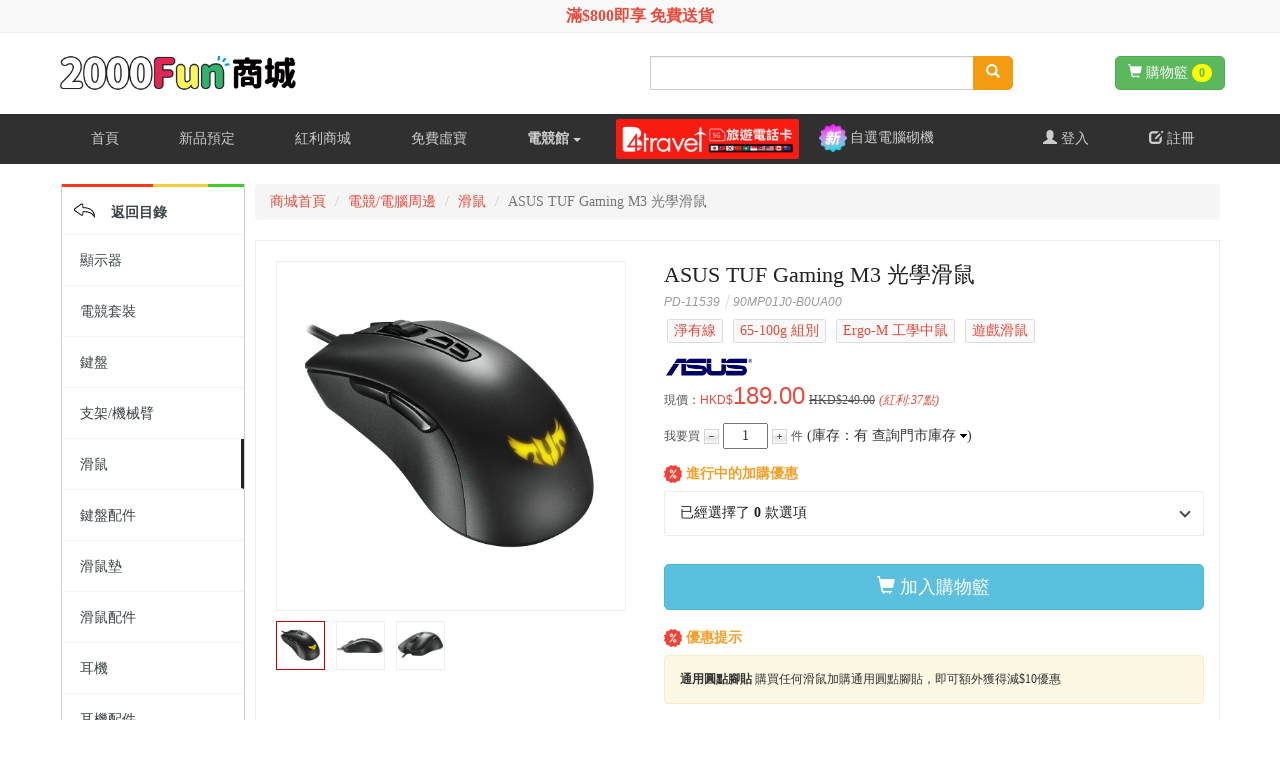

--- FILE ---
content_type: text/html; charset=utf-8
request_url: https://www.openshop.com.hk/product_11539.html
body_size: 40603
content:
<!DOCTYPE html>
<html>
<head><script>(function(w,i,g){w[g]=w[g]||[];if(typeof w[g].push=='function')w[g].push(i)})
(window,'GTM-KMFZPR','google_tags_first_party');</script><script>(function(w,d,s,l){w[l]=w[l]||[];(function(){w[l].push(arguments);})('set', 'developer_id.dYzg1YT', true);
		w[l].push({'gtm.start':new Date().getTime(),event:'gtm.js'});var f=d.getElementsByTagName(s)[0],
		j=d.createElement(s);j.async=true;j.src='/ifbd/';
		f.parentNode.insertBefore(j,f);
		})(window,document,'script','dataLayer');</script>
<meta charset="utf-8">
<meta name="google-site-verification" content="GliNPrD7QEKA1ZTI3DRfYRY6hCM0f9Deiyx2OiWI-Ag" />
<link rel="stylesheet" href="/templates_new/css/bootstrap.min.css">
<link rel="stylesheet" href="/templates_new/css/i.css?v=2025.42">
<link rel="stylesheet" href="/templates_new/css/iconfont.css">
<link rel="apple-touch-icon" href="https://www.openshop.com.hk/templates_new/images/prev-iconv2.png" />
<title>ASUS TUF Gaming M3 光學滑鼠 - 2000Fun商城 香港人既遊戲店</title>
<meta name="keywords" content="ASUS TUF Gaming M3 光學滑鼠,gaming,mouse,電競,RGB,7000DPI,optical,光學,"  />
<meta name="description" content="產品介紹輕鬆滑動、激烈戰鬥TUF Gaming M3 是一款小巧的電競滑鼠，可提供遊戲玩家所需要的舒適度、高效能及可靠性。它採用人體工學與輕量化設計，可進行長時間遊戲，其高精準光學感測器可讓您在戰鬥中掌握致勝優勢。M3 滑鼠獲得堅固性的認證，包括搭載可點擊 2000 萬次的微動開關以及專業塗層，提供絕佳耐用性。它同時具備可自訂的 ASUS Aura Sync RGB 燈光效果，讓您以個人化的風格橫掃戰場。人體工學與輕量化設計TUF Gaming M3 擁有小巧的輕量化外型，並針對使用指尖或指腹握持方式..."  />

        <meta property="og:title" content="ASUS TUF Gaming M3 光學滑鼠"/>
    <meta property="og:image" content="https://img.openshop.com.hk/s2/202209/631c16c521692.jpg" />
    
<meta property="og:description" content="產品介紹輕鬆滑動、激烈戰鬥TUF Gaming M3 是一款小巧的電競滑鼠，可提供遊戲玩家所需要的舒適度、高效能及可靠性。它採用人體工學與輕量化設計，可進行長時間遊戲，其高精準光學感測器可讓您在戰鬥中掌握致勝優勢。M3 滑鼠獲得堅固性的認證，包括搭載可點擊 2000 萬次的微動開關以及專業塗層，提供絕佳耐用性。它同時具備可自訂的 ASUS Aura Sync RGB 燈光效果，讓您以個人化的風格橫掃戰場。人體工學與輕量化設計TUF Gaming M3 擁有小巧的輕量化外型，並針對使用指尖或指腹握持方式..."/>

<meta property="og:type" content="website"/>
<meta property="og:url" content="https://www.openshop.com.hk/product_11539.html" />

<meta property="og:image" content="https://www.openshop.com.hk/upload/movie/o_1dlkct9id1jcbfv38k1lmn1mnc6.jpg" />
<meta property="og:image" content="https://www.openshop.com.hk/upload/movie/o_1dlkct9idber1jue1pl51vlpn008.jpg" />
<meta property="og:image" content="https://img.openshop.com.hk/s2/202209/631c16c521692.jpg" />
        <meta property="product:retailer_item_id" content="11539" />
    <meta property="product:sale_price:amount" content="189.00" />
    <meta property="product:sale_price:currency" content="HKD" />
    <meta property="product:price:amount" content="189.00" /><!--249.00-->
    <meta property="product:price:currency" content="HKD" />
    <meta property="product:category" content="電競/電腦周邊 > 滑鼠"/>
        <meta property="product:brand" content="ASUS" />
        <meta property="product:availability" content="in stock" />
        <script type="text/javascript" src="/templates_new/js/jquery.min.js"></script>
    <script type="text/javascript" src="/templates_new/js/bootstrap.min.js"></script>
    <script src="https://challenges.cloudflare.com/turnstile/v0/api.js?render=explicit"></script>
<!-- Google Tag Manager -->
<script>(function(w,d,s,l,i){w[l]=w[l]||[];w[l].push({'gtm.start':
new Date().getTime(),event:'gtm.js'});var f=d.getElementsByTagName(s)[0],
j=d.createElement(s),dl=l!='dataLayer'?'&l='+l:'';j.async=true;j.src=
'https://www.googletagmanager.com/gtm.js?id='+i+dl;f.parentNode.insertBefore(j,f);
})(window,document,'script','dataLayer','GTM-KMFZPR');</script>
<!-- End Google Tag Manager -->
    <script type="application/ld+json">
    {
      "@context": "https://schema.org",
      "@type": "Organization",
      "name": "2000Fun商城",
      "url": "https://www.openshop.com.hk",
      "logo": "https://www.openshop.com.hk/templates_new/images/logo.png",
      "sameAs": [
		"https://www.facebook.com/Openshophk",
		"https://www.instagram.com/2000fun/"
	]
    }
    </script>
    <script type="application/ld+json">
    {
      "@context": "https://schema.org",
      "@type": "WebSite",
      "url": "https://www.openshop.com.hk/",
      "potentialAction": {
        "@type": "SearchAction",
        "target": "https://www.openshop.com.hk/search?q={keyword}",
        "query-input": "required name=keyword"
      }
    }
    </script>
    <style>
        .nav>li>a{
            padding-left: 30px;
            padding-right: 30px;
        }
        .es-brand-logo{
            margin-left: -494px;
        }
        /* Xmas Menu */
        #es-brand-logo-url-two:hover #es-brand-logo-two{
            display: block!important;
        }

        .pic-and-text-media{
            min-width: 708px;
        }
        .pic-and-text-media li{
            float: left;
            width: 33.3333%;
            box-sizing: border-box;
            padding-left: 15px;
            padding-right: 15px;
            margin-top: 15px;
            margin-bottom: 0px;
        }
        .pic-and-text-media li a{
            display: block;
            margin: 0;
            padding: 0;
            transition: all ease 1s;
        }
        .pic-and-text-media li a:hover{
            box-shadow: 0 0 15px #ccc;
            color: #c00;
        }
        .pic-and-text-media li a img{
            width: 100%;
        }
        .pic-and-text-media li a p{
            margin: 0;
            padding: 6px 0 4px 0;
            font-size: 14px;
            text-align: center;
        }

        .xmas-logo-2021{
            display: block;
            width: 270px;
            height: 66px;
            position: absolute;
            left: -5px;
            top: 5px;
        }
        .xmas-logo-2021 img{
            width: 100%;
        }

        /* Header Text Discount */
        .headerTextDiscount{
            display: flex;
            align-items: center;
            justify-content: center;
            background-color: #f9f9f9;
            border-bottom: 1px solid #eeeeee;
            font-size: 16px;
            font-weight: 700;
            padding: 5px 0;
            box-sizing: border-box;
        }
        .headerTextDiscount a{
            text-decoration: none;
            padding: 0 2px;
        }
    </style>
    <script async src="https://securepubads.g.doubleclick.net/tag/js/gpt.js"></script>
    <script>
        window.googletag = window.googletag || {cmd: []};
        googletag.cmd.push(function() {
            googletag.defineSlot('/6347824/OpenShop_index_TOP', [1165, 300], 'div-gpt-ad-1647230811925-0').addService(googletag.pubads());
            googletag.defineSlot('/6347824/Openshop_Float', [130, 250], 'div-gpt-ad-1647231229380-0').addService(googletag.pubads());
            googletag.defineSlot('/6347824/Openshop_Float', [130, 250], 'div-gpt-ad-1647231229380-1').addService(googletag.pubads());
            googletag.defineSlot('/6347824/Openshop_Float', [130, 250], 'div-gpt-ad-1647231229380-2').addService(googletag.pubads());
            googletag.defineSlot('/6347824/Openshop_Float', [130, 250], 'div-gpt-ad-1647231229380-3').addService(googletag.pubads());
            
            googletag.defineSlot('/6347824/2000Fun_Forum_Index_CAD', [[750, 250], [980, 120], 'fluid', [710, 250]], 'div-gpt-ad-1720166481275-0').addService(googletag.pubads());
            googletag.pubads().enableSingleRequest();
            googletag.pubads().collapseEmptyDivs();
            googletag.enableServices();
        });
    </script>
    <script async defer crossorigin="anonymous" src="https://connect.facebook.net/zh_TW/sdk.js"></script>
    <script>

        function statusChangeCallback(response) {

            if (response.status === 'connected') {
                FB_API(response.authResponse.accessToken);
                return true;
            }
            return false;
        }

        window.fbAsyncInit = function() {
            FB.init({
                appId            : '300562636707526',
                autoLogAppEvents : true,
                xfbml            : true,
                version          : 'v16.0'
            });
        };
        function FB_API(access_token) {

           let t=Date.parse(new Date());
     $.getJSON('/login_facebook_back.html',{access_token:access_token},function (d){
         $('.bs-example-modal-signin').modal('hide');
         $('.bs-example-modal-signup').modal('hide');
         if(d.code!=1){
             FB.logout(function (response) {
                 alert(d.content);
                 return false
             });
             return false;
         }
         $.getScript('/header_user_info.html?t='+t);

     })
        }

        function fb_login() {
            FB.getLoginStatus(function (response) {
                if (!statusChangeCallback(response)) {
                    FB.login(function (response) {
                        if (response.authResponse) {
                            statusChangeCallback(response);
                        } else {
                            alert('User cancelled login or did not fully authorize.');
                        }
                    });
                }
            });

        }
    </script>

    <link
            rel="stylesheet"
            href="https://cdn.jsdelivr.net/npm/swiper@11/swiper-bundle.min.css"
    />

    <script src="https://cdn.jsdelivr.net/npm/swiper@11/swiper-bundle.min.js"></script>

<script data-cfasync="false" nonce="e0fd8d20-0384-40c2-95fa-8ed6a5db847b">try{(function(w,d){!function(j,k,l,m){if(j.zaraz)console.error("zaraz is loaded twice");else{j[l]=j[l]||{};j[l].executed=[];j.zaraz={deferred:[],listeners:[]};j.zaraz._v="5874";j.zaraz._n="e0fd8d20-0384-40c2-95fa-8ed6a5db847b";j.zaraz.q=[];j.zaraz._f=function(n){return async function(){var o=Array.prototype.slice.call(arguments);j.zaraz.q.push({m:n,a:o})}};for(const p of["track","set","ecommerce","debug"])j.zaraz[p]=j.zaraz._f(p);j.zaraz.init=()=>{var q=k.getElementsByTagName(m)[0],r=k.createElement(m),s=k.getElementsByTagName("title")[0];s&&(j[l].t=k.getElementsByTagName("title")[0].text);j[l].x=Math.random();j[l].w=j.screen.width;j[l].h=j.screen.height;j[l].j=j.innerHeight;j[l].e=j.innerWidth;j[l].l=j.location.href;j[l].r=k.referrer;j[l].k=j.screen.colorDepth;j[l].n=k.characterSet;j[l].o=(new Date).getTimezoneOffset();if(j.dataLayer)for(const t of Object.entries(Object.entries(dataLayer).reduce((u,v)=>({...u[1],...v[1]}),{})))zaraz.set(t[0],t[1],{scope:"page"});j[l].q=[];for(;j.zaraz.q.length;){const w=j.zaraz.q.shift();j[l].q.push(w)}r.defer=!0;for(const x of[localStorage,sessionStorage])Object.keys(x||{}).filter(z=>z.startsWith("_zaraz_")).forEach(y=>{try{j[l]["z_"+y.slice(7)]=JSON.parse(x.getItem(y))}catch{j[l]["z_"+y.slice(7)]=x.getItem(y)}});r.referrerPolicy="origin";r.src="/cdn-cgi/zaraz/s.js?z="+btoa(encodeURIComponent(JSON.stringify(j[l])));q.parentNode.insertBefore(r,q)};["complete","interactive"].includes(k.readyState)?zaraz.init():j.addEventListener("DOMContentLoaded",zaraz.init)}}(w,d,"zarazData","script");window.zaraz._p=async d$=>new Promise(ea=>{if(d$){d$.e&&d$.e.forEach(eb=>{try{const ec=d.querySelector("script[nonce]"),ed=ec?.nonce||ec?.getAttribute("nonce"),ee=d.createElement("script");ed&&(ee.nonce=ed);ee.innerHTML=eb;ee.onload=()=>{d.head.removeChild(ee)};d.head.appendChild(ee)}catch(ef){console.error(`Error executing script: ${eb}\n`,ef)}});Promise.allSettled((d$.f||[]).map(eg=>fetch(eg[0],eg[1])))}ea()});zaraz._p({"e":["(function(w,d){})(window,document)"]});})(window,document)}catch(e){throw fetch("/cdn-cgi/zaraz/t"),e;};</script></head>
<body>
<script type="text/javascript"  src="/templates_new/js/js.js?v=20240508"></script>
<script>
gtag("event", "view_item", {
  currency: "HKD",
  value: 189.00,
  items: [
    {
      item_id: "11539",
      item_name: "ASUS TUF Gaming M3 光學滑鼠",
      item_brand: "ASUS",
      item_category: "電競/電腦周邊 > 滑鼠",
      price: 189.00,
    }
  ]
});
</script>
<!-- Facebook Pixel Code -->
<script>
  !function(f,b,e,v,n,t,s)
  {if(f.fbq)return;n=f.fbq=function(){n.callMethod?
  n.callMethod.apply(n,arguments):n.queue.push(arguments)};
  if(!f._fbq)f._fbq=n;n.push=n;n.loaded=!0;n.version='2.0';
  n.queue=[];t=b.createElement(e);t.async=!0;
  t.src=v;s=b.getElementsByTagName(e)[0];
  s.parentNode.insertBefore(t,s)}(window, document,'script',
  'https://connect.facebook.net/en_US/fbevents.js');
  fbq('init', '1967561853494200');
  fbq('track', 'PageView');
</script>
<noscript><img height="1" width="1" style="display:none" src="https://www.facebook.com/tr?id=1967561853494200&ev=PageView&noscript=1" /></noscript>
<!-- End Facebook Pixel Code -->

<!-- Google Tag Manager (noscript) -->
<noscript><iframe src="https://www.googletagmanager.com/ns.html?id=GTM-KMFZPR" height="0" width="0" style="display:none;visibility:hidden"></iframe></noscript>
<!-- End Google Tag Manager (noscript) -->



<!-- This Google Top Big Pic 20230425 -->









<!-- popup -->
<!-- Cookie JS -->
<script type="text/javascript" src="/templates_new/js/jquery.cookie.js"></script>
<!--<div id="myModalpop" class="modal fade bs-example-modal-lgx" tabindex="-1" role="dialog" aria-labelledby="myLargeModalLabel">
    <div class="modal-dialog modal-lg" role="document" style="width: 800px!important; margin-top: 305px!important;">
        <a href="https://www.openshop.com.hk/event/tapngo/">
            <img src="/templates_new/images/popup-20220928.jpg" width="100%">
        </a>
        <a class="closepop" data-dismiss="modal" aria-label="Close" style="width: 25px;height: 25px; display: block; position: absolute; right: -8px; top: -8px; z-index: 2;" href="#">
            <img src="https://www.openshop.com.hk/templates_new/images/es-p-c.png" width="100%">
        </a>
    </div>
</div>-->
<script>
    //只執行一次POP，關閉瀏覽器失效

    // if ($.cookie("is_read") == null) {
    //     //瀏覽器存在is_read cookie pop模態框打開
    //     $('#myModalpop').modal('show');
    // }
    // else {
    // }
    // $.cookie("is_read", "1");
</script>
<!-- End popup -->

<div class="headerTextDiscount">
    <a href="/app/special/750.html">滿$800即享 免費送貨</a>
</div>

<div class="container-fluid" style="padding: 0 15px; background:#fff; position: relative; z-index: 3;">
<div class="row">
<div class="col-xs-12">
<div class="container">
<div class="row">
<div class="col-xs-12">
<div class="col-xs-6 col-xs-4" style=""> <!--<a href="/" class="oslogo" style="margin-bottom: 2px!important;"><img src="/templates_new/images/openshop2020logoin.gif" style=" width: 80%; margin-top: 3px; position: relative; display: block;" data-src="" alt=""></a>-->
    <a style="width: 65%; text-indent: inherit;" href="/" class="oslogo"><img src="/templates_new/images/2000fun-logo-2020-v2.png" style=" width: 100%; margin-top: 8px; margin-bottom: 3px; position: relative;" data-src="" alt=""></a>
    <!--<a class="xmas-logo-2021" href="/" style="">
        <img src="/templates_new/images/xmaslogo2021.png">
    </a>-->
</div>
<div class="col-xs-2 topfbshare">

<div style="width:100%; height:30px; padding-top:33px; margin-left:-50px;">
<div class="fb-like" data-layout="button_count" href="https://www.facebook.com/Openshophk"></div>
</div>
</div>
<div class="col-xs-5 col-xs-4 topsearch">
<form name="searchs" method="get" action="/search.html">
<div class="input-group">
<input type="text" name="keyword" id="search_keywrod" class="form-control" value="">
<span class="input-group-btn">
<button type="button" class="btn btn-warning" id="search_submit"><span class="glyphicon glyphicon-search"></span></button>
</span> </div>
</form>
</div>
<div class="col-xs-6 col-xs-2 sctop">
<div class="dropdown btn-group shoppingcart pull-right" id="header_shopping_cart_btn">
<button data-toggle="dropdown" class="btn btn-success dropdown-toggle" type="button"> <span class="glyphicon glyphicon-shopping-cart"></span> 購物籃 <span class="badge bg-c4" id="shoppingcard_num">0</span></button>
<ul role="menu" class="dropdown-menu col-xs-12" id="header_shopping_cart" aria-labelledby="dLabel">
</ul>
</div>
</div>
</div>
</div>
</div>
</div>
</div>
</div>
<div class="container-fluid black_bg">
<div class="container">
<div class="row">
<div class="col-xs-12">
<nav role="navigation" class="navbar navbar-inverse">
<div class="navbar-header">
<button data-target=".navbar-collapse" data-toggle="collapse" class="navbar-toggle collapsed" type="button"> <span class="icon-bar"></span> <span class="icon-bar"></span> <span class="icon-bar"></span> </button>
</div>
<div id="bs-example-navbar-collapse-9" class="collapse navbar-collapse" style="position: relative;">
<!--    <a style="display: block; width: 80px; position: absolute; z-index: 2; top: 9px; right: 44%;" href="https://www.openshop.com.hk/app/special/479.html"><img src="/templates_new/images/gtoutletv3.png" width="100%"></a>-->

    <a style="display: none; width: 130px; position: absolute; z-index: 2; top: 9px; right: 39.8%;" href="https://2000fun.app/PAYME2023PROMO"><img src="/templates_new/images/nav-sale-tips.png" width="100%"></a>

<ul class="nav navbar-nav nav-left-inin">
<li ><a href="/">首頁</a></li>
<li ><a href="/category_290.html">新品預定</a></li>
<li ><a href="/points.html">紅利商城</a></li>
<li ><a href="/virtual_gifts.html">免費虛寶</a></li>
<li id="es-brand-logo-url"><a style="cursor:pointer; font-weight:bold;">電競館 <span class="caret" style="margin-top:9px; margin-left:4px;"></span></a>
<div class="es-brand-logo" id="es-brand-logo" style="display:none;">
<div class="logobox" style="margin-right:0px !important;"><a href="https://www.openshop.com.hk/brand_499.html"><img src="/templates_new/images/esblogo45.gif"></a></div>
<div class="logobox"><a href="https://www.openshop.com.hk/search.html?keyword=zowie"><img src="/templates_new/images/esblogo17.gif"></a></div>
<div class="logobox"><a href="https://www.openshop.com.hk/search.html?keyword=logitech"><img src="/templates_new/images/esblogo9.gif"></a></div>
<div class="logobox" style="margin-right:0px !important;"><a href="https://www.openshop.com.hk/search.html?keyword=razer"><img src="/templates_new/images/esblogo5.gif"></a></div>
<div class="logobox" style="margin-right:0px !important;"><a href="https://www.openshop.com.hk/search.html?keyword=corsair"><img src="/templates_new/images/esblogo10.gif?v=2"></a></div>
<div class="logobox" style="margin-right:0px !important;"><a href="https://www.openshop.com.hk/search.html?keyword=steelseries"><img src="/templates_new/images/esblogo15-02.gif"></a></div>
<div class="logobox"><a href="https://www.openshop.com.hk/search.html?keyword=ducky"><img src="/templates_new/images/esblogo3.gif"></a></div>
<div class="logobox"><a href="https://www.openshop.com.hk/search.html?keyword=roccat"><img src="/templates_new/images/esblogo12.gif"></a></div>
<div class="logobox"><a href="https://www.openshop.com.hk/search.html?keyword=asus"><img src="/templates_new/images/esblogo7rog.png"></a></div>
<div class="logobox"><a href="https://www.openshop.com.hk/search.html?keyword=TteSPORTS"><img src="/templates_new/images/esblogo1.gif"></a></div>
<div class="logobox"><a href="https://www.openshop.com.hk/search.html?keyword=Hyperx"><img src="/templates_new/images/esblogo4-2022.png"></a></div>

    <div class="logobox"><a href="https://www.openshop.com.hk/search.html?keyword=keychron"><img src="/templates_new/images/es-menu-2021-1.gif"></a></div>
    <div class="logobox"><a href="https://www.openshop.com.hk/brand_606.html"><img src="/templates_new/images/es-menu-2021-2.gif"></a></div>
    <div class="logobox"><a href="https://www.openshop.com.hk/search.html?keyword=genki"><img src="/templates_new/images/es-menu-2021-4.gif"></a></div>
    <div class="logobox"><a href="https://www.openshop.com.hk/search.html?keyword=better+digi"><img src="/templates_new/images/es-menu-2021-5.gif"></a></div>
    <div class="logobox"><a href="https://www.openshop.com.hk/search.html?keyword=tomtoc"><img src="/templates_new/images/es-menu-2021-6.gif"></a></div>
    <div class="logobox"><a href="https://www.openshop.com.hk/search.html?keyword=samsung"><img src="/templates_new/images/es-menu-2021-7.gif"></a></div>
    <div class="logobox"><a href="https://www.openshop.com.hk/search.html?keyword=lg"><img src="/templates_new/images/es-menu-2021-8.gif"></a></div>
    <div class="logobox"><a href="https://www.openshop.com.hk/search.html?keyword=hori"><img src="/templates_new/images/es-menu-2021-9.gif"></a></div>

<!--<div class="logobox"><a href="https://www.openshop.com.hk/search.html?keyword=magicforce"><img src="/templates_new/images/esblogo6.gif"></a></div>-->
<div class="logobox"><a href="https://www.openshop.com.hk/search.html?keyword=dxracer"><img src="/templates_new/images/esblogo8.gif?v=2"></a></div>
<div class="logobox"><a href="https://www.openshop.com.hk/search.html?keyword=cougar"><img src="/templates_new/images/esblogo11.gif"></a></div>
<div class="logobox"><a href="https://www.openshop.com.hk/search.html?keyword=filco"><img src="/templates_new/images/esblogo13.gif"></a></div>
<div class="logobox"><a href="https://www.openshop.com.hk/search.html?keyword=benq"><img src="/templates_new/images/esblogo16.gif"></a></div>
<div class="logobox"><a href="https://www.openshop.com.hk/search.html?keyword=ASTRO"><img src="/templates_new/images/astro19.jpg"></a></div>
<div class="logobox"><a href="https://www.openshop.com.hk/search.html?keyword=acer"><img src="/templates_new/images/esblogo19.gif"></a></div>
<div class="logobox" style="margin-right:0px !important;"><a href="https://www.openshop.com.hk/search.html?keyword=coolermaster"><img src="/templates_new/images/esblogo20.gif"></a></div>
<!--<div class="logobox"><a href="https://www.openshop.com.hk/search.html?keyword=Happy+Hacking"><img src="/templates_new/images/esblogo21.gif"></a></div>-->

<div class="logobox"><a href="https://www.openshop.com.hk/search.html?keyword=ThunderX3"><img src="/templates_new/images/esblogo23.gif"></a></div>
<div class="logobox"><a href="https://www.openshop.com.hk/search.html?keyword=G.SKILL"><img src="/templates_new/images/esblogo24.gif"></a></div>
<div class="logobox" style="margin-right:0px !important;"><a href="https://www.openshop.com.hk/search.html?keyword=Creative"><img src="/templates_new/images/esblogo25.gif"></a></div>
<!--<div class="logobox"><a href="https://www.openshop.com.hk/search.html?keyword=genius"><img src="/templates_new/images/esblogo26.gif"></a></div>-->

<div class="logobox"><a href="https://www.openshop.com.hk/search.html?keyword=gigabyte"><img src="/templates_new/images/esblogo28.gif?v=2"></a></div>
<div class="logobox"><a href="https://www.openshop.com.hk/search.html?keyword=akracing"><img src="/templates_new/images/esblogo29.gif"></a></div>


<div class="logobox"><a href="https://www.openshop.com.hk/search.html?keyword=Thrustmaster"><img src="/templates_new/images/esblogo34.gif"></a></div>
<!--<div class="logobox" style="margin-right:0px !important;"><a href="https://www.openshop.com.hk/search.html?keyword=Patriot"><img src="/templates_new/images/esblogo35.gif"></a></div>-->
<!--<div class="logobox" style="margin-right:0px !important;"><a href="https://www.openshop.com.hk/search.html?keyword=qanba"><img src="/templates_new/images/esblogo40.gif"></a></div>-->
<!--<div class="logobox"><a href="https://www.openshop.com.hk/search.html?keyword=gunnar"><img src="/templates_new/images/esblogo42.gif"></a></div>
<div class="logobox"><a href="https://www.openshop.com.hk/search.html?keyword=avermedia"><img src="/templates_new/images/esblogo44.gif"></a></div>-->

<div class="logobox"><a href="https://www.openshop.com.hk/search.html?keyword=azio"><img src="/templates_new/images/esblogo1025-2.jpg"></a></div>
<div class="logobox"><a href="https://www.openshop.com.hk/search.html?keyword=aoc"><img src="/templates_new/images/esblogo1025-3.jpg"></a></div>
<!--<div class="logobox" style="margin-right:0px !important;"><a href="https://www.openshop.com.hk/search.html?keyword=e-blue"><img src="/templates_new/images/esblogo1025-4.jpg"></a></div>-->
<div class="logobox"><a href="https://www.openshop.com.hk/search.html?keyword=i-Rocks"><img src="/templates_new/images/esblogo1025-5.jpg"></a></div>
<div class="logobox"><a href="https://www.openshop.com.hk/brand_801.html"><img src="/templates_new/images/esblogo1025-6newv3.gif"></a></div>
<div class="logobox"><a href="https://www.openshop.com.hk/search.html?keyword=sparco"><img src="/templates_new/images/esblogo1025-8.jpg"></a></div>
<div class="logobox"><a href="https://www.openshop.com.hk/search.html?keyword=varmilo"><img src="/templates_new/images/esblogo1025-9.jpg"></a></div>

    <!-- New -->
    <div class="logobox"><a href="https://www.openshop.com.hk/search.html?keyword=Anda+seat"><img src="/templates_new/images/esblogo-n01.gif"></a></div>
    <div class="logobox"><a href="https://www.openshop.com.hk/search.html?keyword=Zenox"><img src="/templates_new/images/esblogo-n02.gif"></a></div>
    <div class="logobox"><a href="https://www.openshop.com.hk/search.html?keyword=wacom"><img src="/templates_new/images/esblogo-n04.gif"></a></div>
    <div class="logobox"><a href="https://www.openshop.com.hk/search.html?keyword=Blue+Microphones"><img src="/templates_new/images/esblogo-n05.gif"></a></div>
    <div class="logobox"><a href="https://www.openshop.com.hk/search.html?keyword=Brook"><img src="/templates_new/images/esblogo-n06.gif"></a></div>
    <div class="logobox"><a href="https://www.openshop.com.hk/search.html?keyword=Dragon+War"><img src="/templates_new/images/esblogo-n07.gif"></a></div>
    <div class="logobox"><a href="https://www.openshop.com.hk/search.html?keyword=elgato"><img src="/templates_new/images/esblogo-n08.gif?v=3"></a></div>
    <div class="logobox"><a href="https://www.openshop.com.hk/search.html?keyword=G-GO"><img src="/templates_new/images/esblogo-n09.gif"></a></div>
    <div class="logobox"><a href="https://www.openshop.com.hk/search.html?keyword=Game+Sir"><img src="/templates_new/images/es-menu-2021-10.gif"></a></div>

    <div class="logobox"><a href="https://www.openshop.com.hk/search.html?keyword=HTC+VIVE"><img src="/templates_new/images/esblogo-n11.gif"></a></div>
    <!--<div class="logobox"><a href="https://www.openshop.com.hk/search.html?keyword=Mad+Catz"><img src="/templates_new/images/esblogo-n12.gif"></a></div>-->

    <div class="logobox"><a href="https://www.openshop.com.hk/search.html?keyword=MSI"><img src="/templates_new/images/esblogo-n14.gif"></a></div>
    <!--<div class="logobox"><a href="https://www.openshop.com.hk/search.html?keyword=Nacon"><img src="/templates_new/images/esblogo-n15.gif"></a></div>-->

    <div class="logobox"><a href="https://www.openshop.com.hk/search.html?keyword=Playseat"><img src="/templates_new/images/esblogo-n17.gif"></a></div>
    <div class="logobox"><a href="https://www.openshop.com.hk/search.html?keyword=Turtle+Beach"><img src="/templates_new/images/esblogo-n19.gif"></a></div>


    <div class="logobox"><a href="/brand_731.html"><img src="/templates_new/images/dropmenu-01.png"></a></div>
    <div class="logobox"><a href="/brand_745.html"><img src="/templates_new/images/dropmenu-02.png"></a></div>
    <div class="logobox"><a href="/brand_751.html"><img src="/templates_new/images/dropmenu-03.png"></a></div>
    <div class="logobox"><a href="/brand_742.html"><img src="/templates_new/images/dropmenu-04.png"></a></div>
    <div class="logobox"><a href="/brand_762.html"><img src="/templates_new/images/dropmenu-05.png"></a></div>
    <div class="logobox"><a href="/brand_741.html"><img src="/templates_new/images/dropmenu-06.png"></a></div>
    <div class="logobox"><a href="/brand_752.html"><img src="/templates_new/images/dropmenu-fra.gif"></a></div>
    <div class="logobox"><a href="/brand_866.html"><img src="/templates_new/images/tplinklogo.gif"></a></div>
    <div class="logobox"><a href="/brand_35.html"><img src="/templates_new/images/dropmenu-sonyv2.png"></a></div>
    <div class="logobox"><a href="/brand_957.html"><img src="/templates_new/images/dropmenu-moza.png"></a></div>

    <div class="logobox"><a href="/brand_833.html"><img src="/templates_new/images/n-logo-01.jpg"></a></div>
    <div class="logobox"><a href="/brand_1047.html"><img src="/templates_new/images/n-logo-02.jpg"></a></div>
    <div class="logobox"><a href="/brand_1042.html"><img src="/templates_new/images/n-logo-03.jpg?v=2"></a></div>
    <div class="logobox"><a href="/brand_847.html"><img src="/templates_new/images/n-logo-04.jpg"></a></div>

</div>
</li>

<!--    <li class=""><a href="/brand_690.html"><img src="/templates_new/images/fanthful.png" width="129"></a></li>-->
    <li class=""><a href="/brand_1383.html" style="padding: 0 5px; height: 50px; display: flex; align-items: center;"><img src="/templates_new/images/b4travel.png" style="width: auto; height: 40px; border-radius: 2px;"></a></li>

<li ><a href="/gamingpc" style="display: none">電競砌機組合</a></li>

    <li style="padding-left: 0px;">
        <a href="/app/pc" style="padding: 10px 15px; display: flex; align-items: center;">
            <img src="/templates_new/images/newtext.png" width="28" style="margin-right: 3px">
            自選電腦砌機
        </a>
    </li>
    <li style="display: none">
        <a href="https://www.openshop.com.hk/event/2022newround/#brand" style="color: #f60;">消費券專區</a>
    </li>


</ul>
<ul class="nav navbar-nav navbar-right topmenulogandreg" id="header_user_info" style="margin-right: -10px!important;">
</ul>
<script src="/header_user_info.html?t=1764044277&v=2"></script>
</div>
</nav>
</div>
</div>
</div>
</div><!-- end nav -->

<!-- 香港寬頻 -->
<style>
    .header-mega-sale-box{
        background-image: url("/templates_new/images/kp/bg.jpg");
        background-size: cover;
        background-position: center;
        background-repeat: no-repeat;
        display: flex;
        flex-wrap: wrap;
        align-items: center;
        width: 1165px;
        height: 130px;
        margin: 0 auto;
        padding: 0 0 0 20px;
        position: relative;
        right: -3px;
    }
    .header-mega-sale-box .brand-logo-item{
        width: 10%;
    }
    .header-mega-sale-box .brand-logo-item img{
        width: 100%;
    }
    .header-mega-sale-box .big-title{
        width: 40%;
        padding: 0 30px;
        position: relative;
    }
    .header-mega-sale-box .big-title::before{
        content: '受條款及細則約束';
        color: black;
        font-size: 11px;
        position: absolute;
        left: 50%;
        bottom: -17px;
        margin-left: -44px;
    }
    .header-mega-sale-box .big-title img{
        width: 100%;
    }
    .bro-swiper{
        width: 30%!important;
        height: 92px!important;
        text-decoration: none;
    }
    .header-mega-sale-box .product-box{
        display: flex;
        /*flex-wrap: wrap;*/
        width: 100%;
        height: 92px;
        /*margin: 0 -5px;*/
        gap: 10px;
    }
    .header-mega-sale-box .product-box .product-col{
        /*width: 33.333333%;*/
        /*padding: 0 5px;*/
        flex: 1;
    }
    .header-mega-sale-box .product-box .product-col .product-item{
        background-color: white;
        border: 1px solid #212529;
        display: flex;
        justify-content: center;
        align-items: center;
        width: 100%;
        height: 100%;
    }
    .header-mega-sale-box .product-box .product-col .product-item img{
        max-width: 100%;
        height: 100%;
    }
    .header-mega-sale-box .end-title{
        flex: 1;
        margin-left: auto;
        display: flex;
        justify-content: center;
        align-items: center;
    }
    .header-mega-sale-box .end-title img{
        width: 65%;
    }
</style>

<!--<a class="header-mega-sale-box" href="https://bit.ly/443Rebm">
    <div class="brand-logo-item">
        <img src="/templates_new/images/kp/hkbro.svg">
    </div>
    <div class="big-title">
        <img src="/templates_new/images/kp/coupon.svg">
    </div>

    <div class="swiper bro-swiper">
        <div class="swiper-wrapper">
            <div class="swiper-slide">
                <div class="product-box">
                    <div class="product-col">
                        <div class="product-item">
                            <img src="/templates_new/images/kp/1.jpg">
                        </div>
                    </div>
                    <div class="product-col">
                        <div class="product-item">
                            <img src="/templates_new/images/kp/2.jpg">
                        </div>
                    </div>
                    <div class="product-col">
                        <div class="product-item">
                            <img src="/templates_new/images/kp/3.jpg">
                        </div>
                    </div>
                </div>
            </div>
            <div class="swiper-slide">
                <div class="product-box">
                    <div class="product-col">
                        <div class="product-item">
                            <img src="/templates_new/images/kp/4.jpg">
                        </div>
                    </div>
                    <div class="product-col">
                        <div class="product-item">
                            <img src="/templates_new/images/kp/5.jpg">
                        </div>
                    </div>
                    <div class="product-col">
                        <div class="product-item">
                            <img src="/templates_new/images/kp/6.jpg">
                        </div>
                    </div>
                </div>
            </div>
            <div class="swiper-slide">
                <div class="product-box">
                    <div class="product-col">
                        <div class="product-item">
                            <img src="/templates_new/images/kp/7.jpg">
                        </div>
                    </div>
                    <div class="product-col">
                        <div class="product-item">
                            <img src="/templates_new/images/kp/8.jpg">
                        </div>
                    </div>
                    <div class="product-col">
                        <div class="product-item">
                            <img src="/templates_new/images/kp/9.jpg">
                        </div>
                    </div>
                </div>
            </div>
            <div class="swiper-slide">
                <div class="product-box">
                    <div class="product-col">
                        <div class="product-item">
                            <img src="/templates_new/images/kp/10.jpg">
                        </div>
                    </div>
                    <div class="product-col">
                        <div class="product-item">
                            <img src="/templates_new/images/kp/11.jpg">
                        </div>
                    </div>
                    <div class="product-col">
                        <div class="product-item">
                            <img src="/templates_new/images/kp/12.jpg">
                        </div>
                    </div>
                </div>
            </div>
            <div class="swiper-slide">
                <div class="product-box">
                    <div class="product-col">
                        <div class="product-item">
                            <img src="/templates_new/images/kp/13.jpg">
                        </div>
                    </div>
                    <div class="product-col">
                        <div class="product-item">
                            <img src="/templates_new/images/kp/14.jpg">
                        </div>
                    </div>
                    <div class="product-col">
                        <div class="product-item">
                            <img src="/templates_new/images/kp/15.jpg">
                        </div>
                    </div>
                </div>
            </div>
            <div class="swiper-slide">
                <div class="product-box">
                    <div class="product-col">
                        <div class="product-item">
                            <img src="/templates_new/images/kp/16.jpg">
                        </div>
                    </div>
                    <div class="product-col">
                        <div class="product-item">
                            <img src="/templates_new/images/kp/17.jpg">
                        </div>
                    </div>
                    <div class="product-col">
                        <div class="product-item">
                            <img src="/templates_new/images/kp/18.jpg">
                        </div>
                    </div>
                </div>
            </div>
            <div class="swiper-slide">
                <div class="product-box">
                    <div class="product-col">
                        <div class="product-item">
                            <img src="/templates_new/images/kp/19.jpg">
                        </div>
                    </div>
                    <div class="product-col">
                        <div class="product-item">
                            <img src="/templates_new/images/kp/20.jpg">
                        </div>
                    </div>
                    <div class="product-col">
                        <div class="product-item">
                            <img src="/templates_new/images/kp/21.jpg">
                        </div>
                    </div>
                </div>
            </div>
            <div class="swiper-slide">
                <div class="product-box">
                    <div class="product-col">
                        <div class="product-item">
                            <img src="/templates_new/images/kp/22.jpg">
                        </div>
                    </div>
                    <div class="product-col">
                        <div class="product-item">
                            <img src="/templates_new/images/kp/19.jpg">
                        </div>
                    </div>
                    <div class="product-col">
                        <div class="product-item">
                            <img src="/templates_new/images/kp/18.jpg">
                        </div>
                    </div>
                </div>
            </div>

        </div>
    </div>

    <div class="end-title">
        <img src="/templates_new/images/kp/fwq.svg">
    </div>
</a>-->
<!-- End 香港寬頻 -->

<div class="modal fade bs-example-modal-signin" tabindex="-1" role="dialog" aria-labelledby="myLargeModalLabel" data-backdrop="static">
<div class="modal-dialog modal-lg" role="document" style="width:450px !important; margin-top:150px;">
<div class="modal-content">
<div class="sinandsup-wrap">
<!-- close btn -->
<div style="position:absolute; z-index:999999; top:-4px; right:-4px;" onclick="$('.bs-example-modal-signin').modal('hide');">
<div class="closeloo"></div>
</div>
<button type="button" onclick="fb_login();"  class="btn btn-primary btn-lg btn-block" style="display:none;background:#4267b2 !important;line-height:1 !important; border:1px solid #4267b2 !important;"> <i class="iconfont icon-mianshulogo" style="font-size:22px;"></i> 使用Facebook帳戶登入 </button>
<div class="panel-group" id="accordion" role="tablist" aria-multiselectable="true">
<div class="panel panel-default" style="box-shadow:none; border:none;">
<div class="panel-heading" role="tab" id="headingOne">
<h4 class="panel-title"> <a role="button" data-toggle="collapse" data-parent="#accordion" href="#collapseSix"
aria-expanded="false" aria-controls="collapseSix"
style=" color:#7a7a7a; font-size:14px; text-align:center; padding:15px 0px 10px 0px;"> 其他帳號登入 </a> </h4>
</div>
<div id="collapseSix" class="panel-collapse collapse" role="tabpanel"
aria-labelledby="headingOne">
<div class="panel-body">
<div class="other-signin">
<div class="td1"> <span id="myContainer" data-paypal-button="true"></span></div>
<div class="td2"></div>
<div class="td1">
<button onclick="window.location='/login_2000fun.html'" type="button"
class="btn btn-primary  btn-block kfbtn"
style="line-height:1 !important; height: 32px"> 2000<span class="txtcolor1">F</span><span class="txtcolor2">u</span><span
class="txtcolor3">n</span> Login </button>
</div>
</div>
</div>
</div>
</div>
</div>
<div class="or-td-wrap">
<div class="td1"></div>
<div class="td2">或</div>
<div class="td1"></div>
</div>
<div class="inp-info-wrapx">
<form role="form" onSubmit="return check_login()" autocomplete="off">
<div class="form-group">
<input type="text" class="form-control" name="login_uname" id="login_uname" placeholder="用戶名 / Email" style="height:40px;">
<label class="control-label" id="error_uname" style="color:#F00; display:inherit"></label>
</div>
<div class="form-group">
<input type="password" class="form-control" name="login_upwd" id="login_upwd" placeholder="密碼" style="height:40px;">
<label class="control-label" id="error_upwd" style="color:#F00; display:inherit"></label>
</div>
    <div id="check_code_area" class="form-group" style="display: none">
        <input type="text" class="form-control" name="check_code" id="check_code" placeholder="認證碼" style="height:40px;">
        <label class="control-label" id="error_check_code" style="color:#F00; display:inherit"></label>
    </div>


    <div class="form-group">
        <div class="regeditinfo" id="cf_code">

        </div>
    </div>

<button type="submit" class="btn btn-danger btn-block" style="line-height:1.8;" data-loading-text="Loading..."  id="login_submit_button">登入</button>
</form>
</div>
<div class="forgotpasswrap">
<div class="txt1"><a href="/forgotpassword.html">忘記密碼?</a></div>
<div class="txt2"><a href="javascript:$('.bs-example-modal-signup').modal('show');void(0);">註冊帳號</a> </div>
</div>
</div>
</div>
</div>
</div>

<script>
$(function () {
$('.bs-example-modal-signup').on('show.bs.modal', function (e) {
$('.bs-example-modal-signin').modal('hide')
})
})
</script>

<div class="modal fade bs-example-modal-signup" tabindex="-1" role="dialog" aria-labelledby="myLargeModalLabel"  data-backdrop="static">
<div class="modal-dialog modal-lg" role="document" style="width:450px; margin-top:150px;">
<div class="modal-content">
<div class="sinandsup-wrap">
<!-- close btn -->
<div style="position:absolute; z-index:9; top:-4px; right:-4px;" class="user_box_close" onclick="$('.bs-example-modal-signup').modal('hide');">
<div class="closeloo"></div>
</div>
<button type="button" onclick="fb_login();" class="btn btn-primary btn-lg btn-block" style="display:none;background:#4267b2 !important; border:1px solid #4267b2 !important;line-height:1 !important;"> <i class="iconfont icon-mianshulogo" style="font-size:22px;"></i> 使用Facebook註冊 </button>
<div class="or-td-wrap">
<div class="td1"></div>
<div class="td2">或</div>
<div class="td1"></div>
</div>
<div class="inp-info-wrapx">
<form role="form" name="regform" id="regform" method="post" onSubmit="return check_reg()">
<div style="display:none">
<input type="text" />
<input type="password" />
</div>
<div class="form-group">
<label for="exampleInputEmail1">*必須填寫</label>
<input type="email" class="form-control" name="user_email" id="reg_user_email"
onBlur="check_email()" placeholder="Email*" style="height:40px;">

</div>
<div class="form-group">
<input type="password" class="form-control" name="user_pwd" id="reg_user_pwd"
onBlur="check_pwd()" placeholder="密碼*" style="height:40px;">

</div>
<div class="form-group">
<input type="password" class="form-control" name="user_repwd" id="reg_user_repwd" onblur="check_pwd()" placeholder="確認密碼*" style="height:40px;">
</div>
<div class="form-group">
<div class="regeditinfo">
<div class="td1">
<input type="text" class="form-control" name="user_first_name" placeholder="姓氏" style="height:40px;">
</div>
<div class="td2"></div>
<div class="td3">
<input type="text" class="form-control" name="user_last_name" placeholder="名稱" style="height:40px;">
</div>
</div>
</div>
<div class="ertipstxt" id="reg_ertips_txt" style="display: none">
<div class="icon1"><i class="iconfont icon-tishi" style=" font-size:30px;"></i></div>
<div class="text2" id="reg_ertips_content"></div>
</div>
<div class="checkbox">
<label>
<input type="checkbox" id="check_agreen">
<a href="/channel_12.html" target="_blank" style="color:#7a7a7a;">同意《2000Fun商城網站用戶註冊協議》</a> </label>
</div>
<button type="submit" class="btn btn-danger btn-block" id="reg_submit_button" style="line-height:1.8;"  data-loading-text="Loading...">註冊帳戶</button>
</form>
</div>
</div>
</div>
</div>
</div>



<div class="modal fade reg_check_tel" tabindex="-1" role="dialog" aria-labelledby="myLargeModalLabel" data-backdrop="static">
<div class="modal-dialog modal-lg" role="document" style="width:450px; margin-top:150px;">
<div class="modal-content">
<div class="sinandsup-wrap">
<div style="position:absolute; z-index:999999; top:-4px; right:-4px;"  onclick="window.location.reload()">
<div class="closeloo"></div>
</div>
<div class="regpho-textwrap"><i class="iconfont icon-youxiangzhaohui" style=" font-size:36px;"></i> 已發送確認郵件到 <span class="mailtxt" id="reg_user_email_show"><a href="/cdn-cgi/l/email-protection" class="__cf_email__" data-cfemail="bdd3dadcd4938fd6dbfddad0dcd4d193ded2d0">[email&#160;protected]</a></span></div>
<div class="regpho-smtxt">認證手機號碼以保障帳號安全 或 <a href="javascript:window.location.reload();void(0);">跳過</a> 本步驟</div>
<div class="inp-info-wrapx">
<form id="form_reg_tel_check">
<div class="form-group">
<div class="regeditphoneinfo">
<div class="td1">
<select class="form-control" style="height:40px;" name="Country" id="Country">
<option value="852">Hong Kong-852</option>
<option value="886">Taiwan-886</option>
<option value="86">China-86</option>
<option value="853">Macau-853</option>
<option value="1">USA-1</option>
<option value="44">United Kingdom-44</option>
<option value="1">Canada-1</option>
<option value="33">France-33</option>
<option value="244">Angola-244</option>
<option value="93">Afghanistan-93</option>
<option value="355">Albania-355</option>
<option value="213">Algeria-213</option>
<option value="376">Andorra-376</option>
<option value="1264">Anguilla-1264</option>
<option value="1268">Antigua and Barbuda-1268</option>
<option value="54">Argentina-54</option>
<option value="374">Armenia-374</option>
<option value="247">Ascension-247</option>
<option value="61">Australia-61</option>
<option value="43">Austria-43</option>
<option value="994">Azerbaijan-994</option>
<option value="1242">Bahamas-1242</option>
<option value="973">Bahrain-973</option>
<option value="880">Bangladesh-880</option>
<option value="1246">Barbados-1246</option>
<option value="375">Belarus-375</option>
<option value="32">Belgium-32</option>
<option value="501">Belize-501</option>
<option value="229">Benin-229</option>
<option value="1441">Bermuda Is.-1441</option>
<option value="591">Bolivia-591</option>
<option value="267">Botswana-267</option>
<option value="55">Brazil-55</option>
<option value="673">Brunei-673</option>
<option value="359">Bulgaria-359</option>
<option value="226">Burkina-faso-226</option>
<option value="95">Burma-95</option>
<option value="257">Burundi-257</option>
<option value="237">Cameroon-237</option>
<option value="1345">Cayman Is.-1345</option>
<option value="236">Central African Republic-236</option>
<option value="235">Chad-235</option>
<option value="56">Chile-56</option>
<option value="57">Colombia-57</option>
<option value="242">Congo-242</option>
<option value="682">Cook Is.-682</option>
<option value="506">Costa Rica-506</option>
<option value="53">Cuba-53</option>
<option value="357">Cyprus-357</option>
<option value="420">Czech Republic-420</option>
<option value="45">Denmark-45</option>
<option value="253">Djibouti-253</option>
<option value="1890">Dominica Rep.-1890</option>
<option value="593">Ecuador-593</option>
<option value="20">Egypt-20</option>
<option value="503">EI Salvador-503</option>
<option value="372">Estonia-372</option>
<option value="251">Ethiopia-251</option>
<option value="679">Fiji-679</option>
<option value="358">Finland-358</option>
<option value="594">French Guiana-594</option>
<option value="241">Gabon-241</option>
<option value="220">Gambia-220</option>
<option value="995">Georgia-995</option>
<option value="49">Germany-49</option>
<option value="233">Ghana-233</option>
<option value="350">Gibraltar-350</option>
<option value="30">Greece-30</option>
<option value="1809">Grenada-1809</option>
<option value="1671">Guam-1671</option>
<option value="502">Guatemala-502</option>
<option value="224">Guinea-224</option>
<option value="592">Guyana-592</option>
<option value="509">Haiti-509</option>
<option value="504">Honduras-504</option>
<option value="36">Hungary-36</option>
<option value="354">Iceland-354</option>
<option value="91">India-91</option>
<option value="62">Indonesia-62</option>
<option value="98">Iran-98</option>
<option value="964">Iraq-964</option>
<option value="353">Ireland-353</option>
<option value="972">Israel-972</option>
<option value="39">Italy-39</option>
<option value="225">Ivory Coast-225</option>
<option value="1876">Jamaica-1876</option>
<option value="81">Japan-81</option>
<option value="962">Jordan-962</option>
<option value="855">Kampuchea (Cambodia )-855</option>
<option value="327">Kazakstan-327</option>
<option value="254">Kenya-254</option>
<option value="82">Korea-82</option>
<option value="965">Kuwait-965</option>
<option value="331">Kyrgyzstan-331</option>
<option value="856">Laos-856</option>
<option value="371">Latvia-371</option>
<option value="961">Lebanon-961</option>
<option value="266">Lesotho-266</option>
<option value="231">Liberia-231</option>
<option value="218">Libya-218</option>
<option value="423">Liechtenstein-423</option>
<option value="370">Lithuania-370</option>
<option value="352">Luxembourg-352</option>
<option value="261">Madagascar-261</option>
<option value="265">Malawi-265</option>
<option value="60">Malaysia-60</option>
<option value="960">Maldives-960</option>
<option value="223">Mali-223</option>
<option value="356">Malta-356</option>
<option value="1670">Mariana Is-1670</option>
<option value="596">Martinique-596</option>
<option value="230">Mauritius-230</option>
<option value="52">Mexico-52</option>
<option value="373">Moldova, Republic of-373</option>
<option value="377">Monaco-377</option>
<option value="976">Mongolia-976</option>
<option value="1664">Montserrat Is-1664</option>
<option value="212">Morocco-212</option>
<option value="258">Mozambique-258</option>
<option value="264">Namibia-264</option>
<option value="674">Nauru-674</option>
<option value="977">Nepal-977</option>
<option value="599">Netheriands Antilles-599</option>
<option value="31">Netherlands-31</option>
<option value="64">New Zealand-64</option>
<option value="505">Nicaragua-505</option>
<option value="227">Niger-227</option>
<option value="234">Nigeria-234</option>
<option value="850">North Korea-850</option>
<option value="47">Norway-47</option>
<option value="968">Oman-968</option>
<option value="92">Pakistan-92</option>
<option value="507">Panama-507</option>
<option value="675">Papua New Cuinea-675</option>
<option value="595">Paraguay-595</option>
<option value="51">Peru-51</option>
<option value="63">Philippines-63</option>
<option value="48">Poland-48</option>
<option value="689">French Polynesia-689</option>
<option value="351">Portugal-351</option>
<option value="1787">Puerto Rico-1787</option>
<option value="974">Qatar-974</option>
<option value="262">Reunion-262</option>
<option value="40">Romania-40</option>
<option value="7">Russia-7</option>
<option value="1758">Saint Lueia-1758</option>
<option value="1784">Saint Vincent-1784</option>
<option value="684">Samoa Eastern-684</option>
<option value="685">Samoa Western-685</option>
<option value="378">San Marino-378</option>
<option value="239">Sao Tome and Principe-239</option>
<option value="966">Saudi Arabia-966</option>
<option value="221">Senegal-221</option>
<option value="248">Seychelles-248</option>
<option value="232">Sierra Leone-232</option>
<option value="65">Singapore-65</option>
<option value="421">Slovakia-421</option>
<option value="386">Slovenia-386</option>
<option value="677">Solomon Is-677</option>
<option value="252">Somali-252</option>
<option value="27">South Africa-27</option>
<option value="34">Spain-34</option>
<option value="94">Sri Lanka-94</option>
<option value="1758">St.Lucia-1758</option>
<option value="1784">St.Vincent-1784</option>
<option value="249">Sudan-249</option>
<option value="597">Suriname-597</option>
<option value="268">Swaziland-268</option>
<option value="46">Sweden-46</option>
<option value="41">Switzerland-41</option>
<option value="963">Syria-963</option>
<option value="992">Tajikstan-992</option>
<option value="255">Tanzania-255</option>
<option value="66">Thailand-66</option>
<option value="228">Togo-228</option>
<option value="676">Tonga-676</option>
<option value="1809">Trinidad and Tobago-1809</option>
<option value="216">Tunisia-216</option>
<option value="90">Turkey-90</option>
<option value="993">Turkmenistan-993</option>
<option value="256">Uganda-256</option>
<option value="380">Ukraine-380</option>
<option value="971">United Arab Emirates-971</option>
<option value="598">Uruguay-598</option>
<option value="233">Uzbekistan-233</option>
<option value="58">Venezuela-58</option>
<option value="84">Vietnam-84</option>
<option value="967">Yemen-967</option>
<option value="381">Yugoslavia-381</option>
<option value="263">Zimbabwe-263</option>
<option value="243">Zaire-243</option>
<option value="260">Zambia-260</option>
<option value="250">Rwanda-250</option>
<option value="269">Comoros-269</option>
</select>
</div>
<div class="td2"></div>
<div class="td3">
<input type="text" class="form-control" name="telno" id="telno"   placeholder="手提電話" style="height:40px;">
</div>
<div class="td4"></div>
<div class="td5">
<button type="button" class="btn btn-primary btn-block get-code-garybtn" id="sendmsg" onclick="reg_send_msg()" style="line-height:1.8;">獲取驗證</button>
</div>
</div>
<div class="regeditphoneinfo2">
<div class="td1"></div>
<div class="td2"></div>
<div class="td3">
<input type="text" class="form-control" name="checkcode" id="checkcode" placeholder="請輸入手機驗證碼" style="height:40px;">
</div>
<div class="td4"></div>
<div class="td5"></div>
</div>
<div class="regeditphoneinfo2">
<div class="td1"></div>
<div class="td2"></div>
<div class="td3">
<button type="button" onClick="tel_submit()" class="btn btn-danger" style="line-height:1.8;">提交</button>
<span style="padding-left:10px; color:#f60; font-size:12px; cursor:pointer;" onclick="window.location.reload()">跳過</span> </div>
<div class="td4"></div>
<div class="td5"></div>
</div>
</div>
</form>
</div>
</div>
</div>
</div>
</div>

<script data-cfasync="false" src="/cdn-cgi/scripts/5c5dd728/cloudflare-static/email-decode.min.js"></script><script>
    // document.addEventListener('DOMContentLoaded', function() {
    //     const swiper = new Swiper('.bro-swiper', {
    //         direction: 'vertical',
    //         slidesPerView: 1,
    //         mousewheel: true,
    //         keyboard: true,
    //         loop: true,
    //         autoplay: {
    //             delay: 2000,
    //             disableOnInteraction: false,
    //         },
    //         pagination: {
    //             el: '.swiper-pagination-kp',
    //             clickable: true,
    //         },
    //         navigation: {
    //             nextEl: '.swiper-button-next-kp',
    //             prevEl: '.swiper-button-prev-kp',
    //         },
    //     });
    // });
</script>


<script src="/templates_new/js/jquery.imagezoom.min.js"></script>
<script src="/templates_new/js/jquery.DB_gallery.js"></script>
<script src="/templates_new/js/jquery.lazyload.min.js"></script>
<script src="/templates_new/js/jquery.simpleLoadMore.js"></script>
<script src="/templates_new/js/iconfont2.js"></script>
<link rel="stylesheet" href="/templates_new/css/DB_gallery.css" type="text/css"/>

<!-- 復選, 單選 -->
<link rel="stylesheet" href="/templates_new/css/option-style.css?v=15">

<!-- Jquery Slick -->
<!--<link rel="stylesheet" href="/templates_new/slick/slick.css">-->
<!--<link rel="stylesheet" href="/templates_new/slick/slick-theme.css">-->

<style>
    img[src=""], img:not([src]) {
        opacity: 0;
    }

    .brand-in-link {
        font-size: 14px;
    }

    .brand-in-link img {
        height: 23px;
        width: auto;
        margin-left: 2px;
    }

    .product-id-number {
        font-style: italic;
        color: #999;
        font-size: 12px;
        margin-top: -5px;
        margin-bottom: 5px;
        text-transform: uppercase;
        font-family: Arial, sans-serif;
    }

    .product-id-number span {
        position: relative;
    }

    .product-id-number span:nth-child(1) {
        padding-right: 10px;
    }

    .product-id-number span:nth-child(1)::before {
        content: '';
        width: 1px;
        height: 15px;
        background-color: #ddd;
        transform: rotate(15deg);
        position: absolute;
        top: -1px;
        right: 2px;
    }

    .selborbox {
        border: 1px solid #e0e0e0;
        height: auto;
        padding: 0px 4px 0px 0px;
        overflow: hidden;
        margin-right: 5px;
        cursor: pointer;
        display: inline-flex;
        align-items: center;
        margin-bottom: 5px;
    }

    .selborboxselsel {
        height: 30px;
        line-height: 30px;
        overflow: hidden;
        margin-right: 5px;
        display: inline-block;
        margin-bottom: 5px;
        font-size: 12px;
        color: #555;
    }

    .selborbox .pic {
        width: 29px;
        height: 29px;
        padding: 2px;
        overflow: hidden;
        display: inline-flex;
        margin-right: 2px;
    }

    .selborbox .pic img {
        width: 100%;
        height: 100%;
    }

    .selborbox .text {
        height: 26px;
        line-height: 27px;
        font-size: 12px;
        color: #444;
        overflow: hidden;
    }

    .selborbox hover {
        border: 2px solid #f30;
        text-decoration: none !important;
    }

    .selborbox:active, .selborbox:focus {
        text-decoration: none !important;
    }

    .selinbox {
        border: 1px solid #f30 !important;
        outline: 1px solid #f30;
    }

    .find-store-product-info:hover {
        cursor: pointer;
    }

    .flash_sale_choose {
        border: 1px solid #ccc;
        padding: 5px;
        display: inline-block;
        font-size: 12px;
        cursor: pointer;
    }

    .flash_sale_choose.disabled {
        border: 1px dashed #ccc;
        color: #ccc;
    }

    .flash_sale_choose.readonly {
        border: 1px solid #ccc;
        cursor: pointer;
        background: #f2f2f2;
        margin-bottom: 4px;
        border-radius: .25rem;
    }


    .flash_sale_choose.active {
        border-color: #f00;
        cursor: inherit;
    }

    .flash_sale_content {
        display: none;
    }

    #flash_sale_content_show {
        display: none
    }

    #flash_sale_now {
        display: none
    }

    #flash_sale_next {
        display: none
    }

    p {
        font-size: 16px !important;
    }

    .pagewrapin ul li {
        font-size: 16px !important;
    }

    .pagewrapin ol li {
        font-size: 16px !important;
    }

    .kc-info-all {
        padding: 5px 10px 5px 10px; /*border:1px solid #eee;*/
        background: #fff;
        position: absolute;
        margin-left: 180px;
        margin-top: -6px;
        z-index: 888;
        display: none;
        box-shadow: 0 0 2px #e0e0e0; /* 加上邊框陰影 */
    }

    .kc-info-all .kctxtlist {
        width: 100%;
        margin: 0px;
        padding: 0px;
    }

    .kc-info-all .kctxtlist li {
        list-style-type: none;
        font-size: 12px;
        width: 185px;
        height: 25px;
        line-height: 25px;
        display: block;
    }

    .kc-info-all .kctxtlist .dpname {
        width: 60px;
        height: 25px;
        float: left;
        overflow: hidden;
    }

    .kc-info-all .kctxtlist .glyphicon-question-sign {
        cursor: pointer;
    }

    .kc-info-all .kctxtlist .squarewrap {
        width: 55px;
        height: 10px;
        float: left;
        margin-left: 5px;
        margin-top: 7px
    }

    /* 小方塊 */
    .kc-info-all .kctxtlist .squarewrap .sqbox {
        width: 10px;
        height: 10px;
        float: left;
        margin-right: 1px;
    }

    /* 小方塊 無顏色 */
    .kc-info-all .kctxtlist .squarewrap .sqcolor-cy {
        background: #a1e172;
    }

    /* 綠色小方塊: 充裕和充足 */
    .kc-info-all .kctxtlist .squarewrap .sqcolor-zg {
        background: #f8e263;
    }

    /* 黃色小方塊: 足夠 */
    .kc-info-all .kctxtlist .squarewrap .sqcolor-xl {
        background: #f39637;
    }

    /* 橙色小方塊: 小量 */
    .kc-info-all .kctxtlist .squarewrap .sqcolor-dbh {
        background: #fc1219;
    }

    /* 紅色小方塊: 待補貨 */
    .kc-info-all .kctxtlist .dpnum {
        width: 65px;
        height: 25px;
        float: left;
        text-align: right;
        overflow: hidden;
    }

    .kc-info-all .kctxtlist .dpnum .tooltip {
        width: 182px
    }

    .dpnum_tooltip {
        width: 65px;
        clear: both;
    }

    .sale-info-tips-wrap {
        color: #333;
        font-size: 12px;
        padding: 15px 15px 5px 15px;
    }

    .sale-info-tips-wrap a {
        color: #09f;
    }

    .sale-info-tips-wrap ul {
        margin: 0;
        padding: 0;
    }

    .sale-info-tips-wrap ul li {
        list-style-type: none;
        margin-bottom: 10px;
    }

    .sale-info-tips-wrap ul li strong {
        font-weight: bold !important;
        font-family: Arial !important;
    }

    .infosafe {
        position: relative;
        background: #fff;
        color: #666;
        text-decoration: none;
        font-size: 12px;
        width: 150px;
        text-align: center;
    }

    .infosafe:hover {
        background: #eee;
        color: #333;
    }

    .infosafe span {
        display: none
    }

    .infosafe:hover span {
        display: block;
        position: absolute;
        top: -10px;
        left: 15px;
        width: 260px;
        background: #000;
        color: #fff;
        border-radius: 4px;
        padding: 5px 5px 5px 9px;
        text-align: left;
        line-height: 16px;
        z-index: 999999;
    }

    /* 2019-3-11 new product page */
    .p-p-card-list-in {
        margin-bottom: 10px;
    }

    .p-p-card-list-in img {
        width: 100% !important;
        border: 1px solid #eee;
        padding: 3px;
        border-radius: 4px;
        overflow: hidden;
    }

    .a-disabled {
        border: 1px dashed #e0e0e0 !important;
        text-underline: none !important;
    }

    .a-disabled .text {
        color: #e0e0e0 !important;
    }

    .style_line {

        float: left;
        padding-left: 5px;

        display: block;
    }

    .productOptionWrap p:nth-child(1) {
        margin-top: 15px;
    }

    .showMoreListBtn {
        border: 1px solid #e0e0e0;
        background: #f8f8f8;
        padding: 5px 10px;
        border-radius: 0.35rem;
        margin: auto;
        display: block;
        margin-top: 10px;
        margin-bottom: 12px;
    }

    .hidden {
        display: none;
    }

    .requiredOptions {
        display: flex;
        flex-wrap: wrap;
        margin-bottom: 10px;
    }

    .requiredOptions div {
        box-sizing: border-box;
    }

    .requiredOptions .optHead {
        width: 100%;
        font-size: 14px;
        font-weight: 700;
        margin-bottom: 5px;
    }

    .requiredOptions .optMain {
        width: 100%;
        margin: 0 -4px;
        display: flex;
        flex-wrap: wrap;
        position: relative;
    }

    .requiredOptions .optMain .optItem {
        width: 33.3333333333%;
        padding: 4px;
        display: flex;
        flex-wrap: wrap;
        align-items: center;

        display: none;
    }

    .requiredOptions .optMain .optItem .items {
        border: 1px solid #e0e0e0;
        padding: 5px;
        display: flex;
        flex-wrap: wrap;
        align-items: flex-start;
        cursor: pointer;
        height: 85px;
        position: relative;
    }

    .requiredOptions .optMain .optItem .items .all-title {
        background-color: rgba(0, 0, 0, 0.85);
        border-radius: .25rem;
        color: white;
        position: absolute;
        z-index: 2;
        padding: 5px;
        left: 0;
        bottom: 100%;
        display: none;
        font-size: 12px;
    }

    .requiredOptions .optMain .optItem .items .all-title::before {
        content: '';
        width: 0;
        height: 0;
        border-left: 4px solid transparent;
        border-right: 4px solid transparent;
        border-top: 6px solid black;
        opacity: 0.85;
        position: absolute;
        bottom: -6px;
        right: 50%;
        margin-left: -4px;
    }

    .requiredOptions .optMain .optItem .items .productPhoto {
        width: 60px;
        height: 60px;
        display: flex;
        justify-content: center;
        align-items: center;
    }

    .requiredOptions .optMain .optItem .items .productPhoto img {
        width: 100%;
    }

    .requiredOptions .optMain .optItem .items .productName {
        display: flex;
        flex-wrap: wrap;
        flex: 1;
        font-size: 12px;
        padding-left: 10px;
    }

    .requiredOptions .optMain .optItem .items .productName .pTitle {
        display: -webkit-box;
        -webkit-box-orient: vertical;
        -webkit-line-clamp: 3;
        overflow: hidden;
        text-overflow: ellipsis;
        width: 100%;
        height: 52px;
    }

    .requiredOptions .optMain .optItem .items .productName .pPrice {
        width: 100%;
        text-align: right;
        position: absolute;
        bottom: 0;
        right: 0;
        padding: 0 6px 3px 0;
    }

    .requiredOptions .optMain .optItem .items .productName .pPrice .salePrice {
        color: #f60;
        font-weight: 700;
        font-size: 12px;
    }

    .requiredOptions .optMain .optItem .items .productName .pPrice .oPrice {
        color: #666666;
        font-size: 12px;
        padding-left: 5px;
    }

    .requiredOptions .optMain .optItem .active {
        border: 1px solid #f30 !important;
        outline: 1px solid #f30;
    }

    .prev-btn, .next-btn {
        background-color: rgba(0, 0, 0, 0.95);
        color: #fff;
        display: none; /* 默認隱藏按鈕 */
        border: 0;
        border-radius: 30px;
        width: 25px;
        height: 25px;
        position: absolute;
        z-index: 2;
    }

    .prev-btn {
        left: -11px;
        bottom: 34px;
    }

    .next-btn {
        right: -11px;
        bottom: 34px;
    }

    .progress-sales .option-li .title {
        color: #f59e25;
        font-size: 14px;
    }

    .title-head-new {
        color: #f59e25;
        font-size: 14px;
        font-weight: 700;
    }

    .sale-title-add-icon {
        position: relative;
        padding-left: 22px;
    }

    .sale-title-add-icon::before {
        background-image: url("/templates_new/images/disicon.png");
        background-repeat: no-repeat;
        background-position: center center;
        background-size: 18px 18px;
        content: '';
        width: 18px;
        height: 18px;
        position: absolute;
        top: -1px;
        left: 0;
    }
</style>


<div class="container" style="">

    <div class="row">
        <div class="col-xs-2">
<div class="left_nav">
<div class="colorlineop">
<div class="redl"></div>
<div class="yewl"></div>
<div class="grel"></div>
</div>
<div id="category_menu_list">
<dl>
<dd  class="op-new-menux-iconback"><a href="javascript:menuxIconBack();void(0);" class="nav_left"><span style="font-weight:bold;">返回目錄</span></a>
</dd>
<dd class=""><a href="/category_317.html"  class="nav_left op-new-backin" >顯示器</a></dd>
<dd class=""><a href="/category_333.html"  class="nav_left op-new-backin" >電競套裝</a></dd>
<dd class=""><a href="/category_304.html"  class="nav_left op-new-backin" >鍵盤</a></dd>
<dd class=""><a href="/category_620.html"  class="nav_left op-new-backin" >支架/機械臂</a></dd>
<dd class=""><a href="/category_283.html"  class="nav_left op-new-backin"  style="border-right:3px solid #222">滑鼠</a></dd>
<dd class=""><a href="/category_651.html"  class="nav_left op-new-backin" >鍵盤配件</a></dd>
<dd class=""><a href="/category_285.html"  class="nav_left op-new-backin" >滑鼠墊</a></dd>
<dd class=""><a href="/category_597.html"  class="nav_left op-new-backin" >滑鼠配件</a></dd>
<dd class=""><a href="/category_298.html"  class="nav_left op-new-backin" >耳機</a></dd>
<dd class=""><a href="/category_462.html"  class="nav_left op-new-backin" >耳機配件</a></dd>
<dd class=""><a href="/category_553.html"  class="nav_left op-new-backin" >直播器材</a></dd>
<dd class=""><a href="/category_621.html"  class="nav_left op-new-backin" >網路攝影機</a></dd>
<dd class=""><a href="/category_374.html"  class="nav_left op-new-backin" >麥克風/配件</a></dd>
<dd class=""><a href="/category_335.html"  class="nav_left op-new-backin" >電競椅</a></dd>
<dd class=""><a href="/category_387.html"  class="nav_left op-new-backin" >電競桌</a></dd>
<dd class=""><a href="/category_654.html"  class="nav_left op-new-backin" >椅/桌配件</a></dd>
<dd class=""><a href="/category_368.html"  class="nav_left op-new-backin" >其他配置</a></dd>
</dl>
</div>
</div>
<script>
$(function () {  
onMenu();
$(document).click(function(event){
var _con = $('.nav_right');
if(!_con.is(event.target) && _con.has(event.target).length === 0){
$('.nav_right').hide(); 
$('.nav_left').css({ 'border-right':'3px solid #fff'});
}
});
})
function menuxIconBack(){
$('#category_menu_list').load('/ajax.html?app=category_menu_list',function(){
	onMenu();
});
}

function onMenu(){
$('.category_menu').on("mouseover",function(){
$('.nav_right').hide();   
$('.nav_left').css({ 'border-right':'3px solid #fff'});
if($.trim($(this).children('.nav_right').text())) $(this).children('.nav_right').show();
$(this).children('.nav_left').css({'border-right':'3px solid #222'});
return false;
});	
}
</script>

<div class="row spacing-top">
<div class="col-xs-12">
<div class="new-product-wrap2">
<h3 class="text-style4">本週熱賣 <span class="glyphicon glyphicon-bookmark pull-right"></span></h3> 
<div class="col-xs-12">
<div class="media medstyle">
<h3 class="media-heading text-size12"><span class="badge bg-c1">1</span>
<a href="/product_13844.html" title="香港Netflix 禮品卡">香港Netflix 禮品卡</a><br><span class="text-style1">港台點卡/產品包</span> </h3>
<a href="/product_13844.html" class="pull-left">
<img alt="64x64" data-src="holder.js/64x64" class="media-object" style="width: 64px; height: 64px;" src="https://img.openshop.com.hk/s2/202406/s_666044e747b12.jpg">
</a>
<div class="media-body">
出售價格:<br>
<span class="text-style2">HKD$1.00</span><br>
獲得紅利:<span class="text-style3">0點</span> 
</div>
</div> 
</div> 
<div class="col-xs-12">
<div class="media medstyle">
<h3 class="media-heading text-size12"><span class="badge bg-c2">2</span>
<a href="/product_38852.html" title="BFB 11週年紀念球員卡包">BFB 11週年紀念球員卡</a><br><span class="text-style1">港台點卡/產品包</span> </h3>
<a href="/product_38852.html" class="pull-left">
<img alt="64x64" data-src="holder.js/64x64" class="media-object" style="width: 64px; height: 64px;" src="https://img.openshop.com.hk/s2/202503/s_67c6c80f356b7.jpg">
</a>
<div class="media-body">
出售價格:<br>
<span class="text-style2">HKD$99.00</span><br>
獲得紅利:<span class="text-style3">19點</span> 
</div>
</div> 
</div> 
<div class="col-xs-12">
<div class="media medstyle">
<h3 class="media-heading text-size12"><span class="badge bg-c3">3</span>
<a href="/japaniTunesGiftCard_product_4464.html" title="日本iTunes Gift Card">日本iTunes Gift Card</a><br><span class="text-style1">海外點卡/產品包</span> </h3>
<a href="/japaniTunesGiftCard_product_4464.html" class="pull-left">
<img alt="64x64" data-src="holder.js/64x64" class="media-object" style="width: 64px; height: 64px;" src="https://img.openshop.com.hk/s2/202208/s_62f15b174f914.jpg">
</a>
<div class="media-body">
出售價格:<br>
<span class="text-style2">HKD$540.00</span><br>
獲得紅利:<span class="text-style3">54點</span> 
</div>
</div> 
</div> 
<div class="col-xs-12">
<div class="media medstyle">
<h3 class="media-heading text-size12"><span class="badge bg-c4">4</span>
<a href="/product_13253.html" title="香港Xbox GAME PASS for PC(3個月)">香港Xbox GAME PASS f</a><br><span class="text-style1">家用機預付卡</span> </h3>
<a href="/product_13253.html" class="pull-left">
<img alt="64x64" data-src="holder.js/64x64" class="media-object" style="width: 64px; height: 64px;" src="https://img.openshop.com.hk/s2/202209/s_63106ac7b78a0.jpg">
</a>
<div class="media-body">
出售價格:<br>
<span class="text-style2">HKD$139.00</span><br>
獲得紅利:<span class="text-style3">13點</span> 
</div>
</div> 
</div> 
<div class="col-xs-12">
<div class="media medstyle">
<h3 class="media-heading text-size12"><span class="badge bg-c5">5</span>
<a href="/product_6687.html" title="日本DMM">日本DMM</a><br><span class="text-style1">海外點卡/產品包</span> </h3>
<a href="/product_6687.html" class="pull-left">
<img alt="64x64" data-src="holder.js/64x64" class="media-object" style="width: 64px; height: 64px;" src="https://img.openshop.com.hk/s2/202309/s_650bd8f52613e.jpg">
</a>
<div class="media-body">
出售價格:<br>
<span class="text-style2">HKD$525.00</span><br>
獲得紅利:<span class="text-style3">52點</span> 
</div>
</div> 
</div> 
<div style="clear:both"></div> 
</div>
</div>
</div>
<div class="row spacing-top">
<div class="col-xs-12">
<div class="new-product-wrap2">
<h3 class="text-style4">本週人氣 <span class="glyphicon glyphicon-upload pull-right"></span></h3> 
<div class="col-xs-12">
<div class="media medstyle">
<h3 class="media-heading text-size12"><span class="badge bg-c1">1</span>
<a href="/japaniTunesGiftCard_product_4464.html" title="日本iTunes Gift Card">日本iTunes Gift Card</a><br><span class="text-style1">海外點卡/產品包</span> </h3>
<a href="/japaniTunesGiftCard_product_4464.html" class="pull-left"><img alt="64x64" data-src="holder.js/64x64" class="media-object" style="width: 64px; height: 64px;" src="https://img.openshop.com.hk/s2/202208/s_62f15b174f914.jpg"></a>
<div class="media-body">
出售價格:<br>
<span class="text-style2">HKD$540.00</span><br>
獲得紅利:<span class="text-style3">54點</span> 
</div>
</div> 
</div> 
<div class="col-xs-12">
<div class="media medstyle">
<h3 class="media-heading text-size12"><span class="badge bg-c2">2</span>
<a href="/product_44003.html" title="M2a「超級進化夢想ex」高級擴充包 - 繁中版Pokemon寶可夢卡牌遊戲 超級進化(盒)">M2a「超級進化夢想ex</a><br><span class="text-style1">卡牌遊戲</span> </h3>
<a href="/product_44003.html" class="pull-left"><img alt="64x64" data-src="holder.js/64x64" class="media-object" style="width: 64px; height: 64px;" src="https://img.openshop.com.hk/s2/202511/s_6916a8daf2ffd.jpg"></a>
<div class="media-body">
出售價格:<br>
<span class="text-style2">HKD$400.00</span><br>
獲得紅利:<span class="text-style3">80點</span> 
</div>
</div> 
</div> 
<div class="col-xs-12">
<div class="media medstyle">
<h3 class="media-heading text-size12"><span class="badge bg-c3">3</span>
<a href="/product_43652.html" title="ASUS ROG Falchion Ace HFX ZywOo Edition 磁軸電競鍵盤">ASUS ROG Falchion Ac</a><br><span class="text-style1">鍵盤</span> </h3>
<a href="/product_43652.html" class="pull-left"><img alt="64x64" data-src="holder.js/64x64" class="media-object" style="width: 64px; height: 64px;" src="https://img.openshop.com.hk/s2/202510/s_68f9bb2c58c96.jpg"></a>
<div class="media-body">
出售價格:<br>
<span class="text-style2">HKD$1699.00</span><br>
獲得紅利:<span class="text-style3">339點</span> 
</div>
</div> 
</div> 
<div class="col-xs-12">
<div class="media medstyle">
<h3 class="media-heading text-size12"><span class="badge bg-c4">4</span>
<a href="/product_42041.html" title="Wooting 60HE+ ANSI 磁軸遊戲鍵盤【香港行貨】">Wooting 60HE+ ANSI</a><br><span class="text-style1">鍵盤</span> </h3>
<a href="/product_42041.html" class="pull-left"><img alt="64x64" data-src="holder.js/64x64" class="media-object" style="width: 64px; height: 64px;" src="https://img.openshop.com.hk/s2/202508/s_68a2c6238b0ae.jpg"></a>
<div class="media-body">
出售價格:<br>
<span class="text-style2">HKD$1399.00</span><br>
獲得紅利:<span class="text-style3">279點</span> 
</div>
</div> 
</div> 
<div class="col-xs-12">
<div class="media medstyle">
<h3 class="media-heading text-size12"><span class="badge bg-c5">5</span>
<a href="/product_30070.html" title="PlayStation 5 Slim 輕薄版主機 825GB【香港行貨】">PlayStation 5 Slim</a><br><span class="text-style1">遊戲主機</span> </h3>
<a href="/product_30070.html" class="pull-left"><img alt="64x64" data-src="holder.js/64x64" class="media-object" style="width: 64px; height: 64px;" src="https://img.openshop.com.hk/s2/202509/s_68c7c6a3916e8.jpg"></a>
<div class="media-body">
出售價格:<br>
<span class="text-style2">HKD$2980.00</span><br>
獲得紅利:<span class="text-style3">596點</span> 
</div>
</div> 
</div> 
<div style="clear:both"></div>  
</div>
</div>
</div>
</div>
        <div class="col-xs-10" style="">
            <div class="row">
                <div class="col-xs-12">
                    <!-- 麵包屑 -->
                    <ol class="breadcrumb spacing-top-mar20">
                        <li><a href="/">商城首頁</a></li>
                        <li><a href="/category_110.html">電競/電腦周邊</a></li>
                                                <li><a href="/category_283.html">滑鼠</a></li>
                                                <li class="active">ASUS TUF Gaming M3 光學滑鼠</li>
                    </ol>
                    <!-- 麵包屑結束 -->
                </div>
            </div>
            <div class="row">
                <div class="col-xs-12">
                    <div class="new-product-wrap-page" style="padding-bottom: 20px;">
                        <div class="col-xs-5 spacing-bottom-mar">
                            <div style="width:100%; text-align:center;">
                                <div class="box">
                                    <div class="openouticonbtn" data-toggle="modal" data-target=".bs-example-modal-lg" style="display: none"><img src="/templates_new/images/outicon17.png"/></div>
                                    <div class="tb-booth tb-pic tb-s350 pageproductimgbgimg">
                                        <a><img src="https://img.openshop.com.hk/s2/202209/631c16c521692.jpg" alt="" rel="https://img.openshop.com.hk/s2/202209/631c16c521692.jpg" id="jqzoom"/></a>
                                    </div>
                                    <div style="width:350px; height:60px;overflow:hidden">
                                        <a class="xspic-btn-arrow-left" id="thumblist_left" style="display:none"> </a>
                                        <a class="xspic-btn-arrow-right" id="thumblist_right" style="display:none" >  </a>
                                        <ul class="tb-thumb" id="thumblist">
                                            <li class="tb-selected">
                                                <div class="tb-pic tb-s50"><a href="#"><img src="https://img.openshop.com.hk/s2/202209/631c16c521692.jpg" mid="https://img.openshop.com.hk/s2/202209/631c16c521692.jpg" big="https://img.openshop.com.hk/s2/202209/631c16c521692.jpg"></a></div>
                                            </li>
                                                                                        <li>
                                                <div class="tb-pic tb-s50"><a href="#"><img src="/upload/movie/o_1dlkct9id1jcbfv38k1lmn1mnc6.jpg" mid="/upload/movie/o_1dlkct9id1jcbfv38k1lmn1mnc6.jpg" big="/upload/movie/o_1dlkct9id1jcbfv38k1lmn1mnc6.jpg"></a></div>
                                            </li>
                                                                                        <li>
                                                <div class="tb-pic tb-s50"><a href="#"><img src="/upload/movie/o_1dlkct9idber1jue1pl51vlpn008.jpg" mid="/upload/movie/o_1dlkct9idber1jue1pl51vlpn008.jpg" big="/upload/movie/o_1dlkct9idber1jue1pl51vlpn008.jpg"></a></div>
                                            </li>
                                                                                                                                </ul>
                                    </div>
                                </div>
                                <div class="modal fade bs-example-modal-lg" tabindex="-1" role="dialog" aria-labelledby="myLargeModalLabel" style="margin-top:-10px;" data-backdrop="static">
                                    <div class="modal-dialog modal-lg" role="document" style="width:1160px !important;">
                                        <div class="modal-content" style="border-radius:0px; background:none; box-shadow:none; border:none;">
                                            <!-- 產品相冊 -->
                                            <div id="DB_gallery">
                                                <a class="closeprophotobox" data-dismiss="modal" aria-label="Close" href="#">關閉</a>
                                                <div class="DB_thumSet">
                                                    <ul class="DB_thumMove">
                                                        <li style="background:#000 !important;"><a href="https://img.openshop.com.hk/s2/202209/631c16c521692.jpg"><img src="https://img.openshop.com.hk/s2/202209/631c16c521692.jpg"></a></li>
                                                                                                                <li>
                                                            <div class="xlpicthumxspic"><a href="/upload/movie/o_1dlkct9id1jcbfv38k1lmn1mnc6.jpg"><img src="/upload/movie/o_1dlkct9id1jcbfv38k1lmn1mnc6.jpg"></a></div>
                                                        </li>
                                                                                                                <li>
                                                            <div class="xlpicthumxspic"><a href="/upload/movie/o_1dlkct9idber1jue1pl51vlpn008.jpg"><img src="/upload/movie/o_1dlkct9idber1jue1pl51vlpn008.jpg"></a></div>
                                                        </li>
                                                                                                            </ul>
                                                    <div class="DB_thumLine"></div>
                                                    <div class="DB_prevPageBtn"><img src="/templates_new/images/prev_page.png" alt="上一頁"/></div>
                                                    <div class="DB_nextPageBtn"><img src="/templates_new/images/next_page.png" alt="下一頁"/></div>
                                                </div>
                                                <div class="DB_imgSet">
                                                    <div class="DB_imgWin"><img src="https://img.openshop.com.hk/s2/202209/631c16c521692.jpg" alt=""/></div>
                                                    <div class="DB_page"><span class="DB_current">0</span> / <span class="DB_total">0</span></div>
                                                    <div class="DB_prevBtn"><img src="/templates_new/images/prev_off.png" alt=""/></div>
                                                    <div class="DB_nextBtn"><img src="/templates_new/images/next_off.png" alt=""/></div>
                                                </div>
                                            </div>
                                            <!-- 產品相冊 end -->
                                        </div>
                                    </div>
                                </div>


                            </div>

                            <div style="width:100%; height:35px; padding-top:10px; overflow:hidden;">
                                <div style="width:190px; padding-top:2px;">
                                    <div class="fb-in">
                                        <div class="inbox">
                                            <div class="fb-like" data-href="//www.openshop.com.hk/product_11539.html" data-layout="button_count" data-action="like" data-size="small" data-show-faces="true" data-share="true"></div>
                                        </div>
                                    </div>
                                </div>
                            </div>
                        </div><!--end col-xs-3 -->
                        <div class="col-xs-7">
                            <div class="row">
                                <div class="col-xs-12">
                                    <h1 class="bigg-title">ASUS TUF Gaming M3 光學滑鼠</h1>
                                    <div class="product-id-number">
                                        <span>PD-11539</span>
                                        <span>90MP01J0-B0UA00</span>
                                    </div>
                                </div>
                            </div>
                                                        <!-- 產品特點標簽 -->
                            <div class="product-features">
                                <ul class="pf-label">
                                                                        <li><a href="/category_283.html?tag_list=524"><span>淨有線</span></a></li>
                                                                        <li><a href="/category_283.html?tag_list=535"><span>65-100g 組別</span></a></li>
                                                                        <li><a href="/category_283.html?tag_list=537"><span>Ergo-M 工學中鼠</span></a></li>
                                                                        <li><a href="/category_283.html?tag_list=541"><span>遊戲滑鼠</span></a></li>
                                                                    </ul>
                            </div>
                            <!-- End 產品特點標簽 -->
                                                                                    <div class="row">
                                <div class="col-xs-12 brand-in-link">
                                    <a href="/brand_459.html" title="ASUS">
                                                                                <img src="https://img.openshop.com.hk/upload/201902/5c6d0b5fa93b0.jpg" alt="ASUS"/>
                                                                            </a>
                                </div>
                            </div>
                                                        <div class="row">
                                <div class="col-xs-12 productOptionWrap">

                                                                        

                                    <div style="clear:both;"></div>
                                                                        <p>
                                        <span class="text-new3">現價：<span class="text-new11">HKD$</span></span><span class="text-new1" id="product_price">189.00</span>
                                        <span id="price_market" data-val="249.00" class="text-new3" style="text-decoration:line-through; ">HKD$249.00</span>
                                        <span class="text-new2" style="font-size: 12px;">(紅利:37點)</span>
                                    </p>

                                                                                                            <div style="margin-bottom: 20px;" id="buy_area">
                                        <span class="text-new3">我要買</span>
                                        <img onClick="newnum=$('#click_addtocartnum').val()-1;if(newnum<1) newnum=1; $('#click_addtocartnum').val(newnum)"
                                             style="cursor:pointer" src="/templates_new/images/left1.gif">
                                        <input style="width: 45px;" type="text" align="absmiddle"
                                               onafterpaste="this.value=this.value.replace(/\D/g,'')"
                                               onKeyUp="this.value=this.value.replace(/\D/g,'')" class="numbxxx"
                                               value="1" name="buynum" id="click_addtocartnum">
                                        <img onClick="$('#click_addtocartnum').val(Number($('#click_addtocartnum').val())+1)"
                                             style="cursor:pointer" src="/templates_new/images/right2.gif">
                                        <span class="text-new3">件</span>
                                        <span id="product_stock_status"></span>
                                    </div>

                                    <!-- 架構復選，單選 2023年新加 -->
                                                                        <!-- End -->

                                    <!-- N+N 復選，單選 2023年新加 -->
                                                                        <div class="product-option-mod progress-sales" style="margin-top: -13px;">

                                        <div class="option-li">
                                            <h4 class="title sale-title-add-icon">進行中的加購優惠</h4>
                                            <div class="opt-dropdown">
                                                <div class="text-box">
                                                    <span class="text_in"> 已經選擇了 <span class="select_quantity">0</span> 款選項</span>
                                                    <i class="arrow-shape-icon down-arrow-shape"></i>
                                                </div>
                                                <div class="dropdown-content hide">
                                                    <ol class="items">
                                                                                                                <li class="item-li">
                                                            <label class="checkbox-container">
                                                                <div class="flex-row">
                                    <span class="pro-pic">
                                       <img src="https://img.openshop.com.hk/s2/202208/630dce0a3b224.png">
                                    </span>
                                                                    <span class="pro-txt"><a href="/product_12819.html" style="color: #000" target="_blank">ASUS TUF Gaming K3 RGB 機械式鍵盤(青軸)</a></span>
                                                                    <span class="pro-price">
                                       $461
                                      <del>$699.00</del>                                    </span>
                                                                </div>

                                                                <input type="checkbox" class="purchase_checkbox2" data-product_id="12819" data-required="0" value="12819" name="purchase_choose12819">
                                                                <span class="checkmark"></span>


                                                            </label>
                                                        </li>
                                                                                                                <li class="item-li">
                                                            <label class="checkbox-container">
                                                                <div class="flex-row">
                                    <span class="pro-pic">
                                       <img src="https://img.openshop.com.hk/s2/202208/630dcd2e6bde8.png">
                                    </span>
                                                                    <span class="pro-txt"><a href="/product_12820.html" style="color: #000" target="_blank">ASUS TUF Gaming K3 RGB 機械式鍵盤(紅軸)</a></span>
                                                                    <span class="pro-price">
                                       $461
                                      <del>$699.00</del>                                    </span>
                                                                </div>

                                                                <input type="checkbox" class="purchase_checkbox2" data-product_id="12820" data-required="0" value="12820" name="purchase_choose12820">
                                                                <span class="checkmark"></span>


                                                            </label>
                                                        </li>
                                                                                                                <li class="item-li">
                                                            <label class="checkbox-container">
                                                                <div class="flex-row">
                                    <span class="pro-pic">
                                       <img src="https://img.openshop.com.hk/s2/202208/630dccb23e24c.png">
                                    </span>
                                                                    <span class="pro-txt"><a href="/product_12821.html" style="color: #000" target="_blank">ASUS TUF Gaming K3 RGB 機械式鍵盤(茶軸)</a></span>
                                                                    <span class="pro-price">
                                       $461
                                      <del>$699.00</del>                                    </span>
                                                                </div>

                                                                <input type="checkbox" class="purchase_checkbox2" data-product_id="12821" data-required="0" value="12821" name="purchase_choose12821">
                                                                <span class="checkmark"></span>


                                                            </label>
                                                        </li>
                                                                                                                <li class="item-li">
                                                            <label class="checkbox-container">
                                                                <div class="flex-row">
                                    <span class="pro-pic">
                                       <img src="https://img.openshop.com.hk/upload/202201/61e3bd7bed52f.jpg">
                                    </span>
                                                                    <span class="pro-txt"><a href="/product_17266.html" style="color: #000" target="_blank">BT.L PTFE 滑鼠腳貼(通用型 0.7mm)</a></span>
                                                                    <span class="pro-price">
                                       $30
                                      <del>$40.00</del>                                    </span>
                                                                </div>

                                                                <input type="checkbox" class="purchase_checkbox2" data-product_id="17266" data-required="0" value="17266" name="purchase_choose17266">
                                                                <span class="checkmark"></span>


                                                            </label>
                                                        </li>
                                                                                                                <li class="item-li">
                                                            <label class="checkbox-container">
                                                                <div class="flex-row">
                                    <span class="pro-pic">
                                       <img src="https://img.openshop.com.hk/upload/202201/61e3bf236d84d.jpg">
                                    </span>
                                                                    <span class="pro-txt"><a href="/product_17267.html" style="color: #000" target="_blank">BT.L PTFE 滑鼠腳貼(通用型 0.65mm)</a></span>
                                                                    <span class="pro-price">
                                       $30
                                      <del>$40.00</del>                                    </span>
                                                                </div>

                                                                <input type="checkbox" class="purchase_checkbox2" data-product_id="17267" data-required="0" value="17267" name="purchase_choose17267">
                                                                <span class="checkmark"></span>


                                                            </label>
                                                        </li>
                                                                                                                <li class="item-li">
                                                            <label class="checkbox-container">
                                                                <div class="flex-row">
                                    <span class="pro-pic">
                                       <img src="https://img.openshop.com.hk/s2/202410/671c6ac137e2b.jpg">
                                    </span>
                                                                    <span class="pro-txt"><a href="/product_35507.html" style="color: #000" target="_blank">X-Raypad 通用滑鼠腳貼(Obsidian Pro U-PE Air靜音版-圓點40粒)</a></span>
                                                                    <span class="pro-price">
                                       $89
                                      <del>$99.00</del>                                    </span>
                                                                </div>

                                                                <input type="checkbox" class="purchase_checkbox2" data-product_id="35507" data-required="0" value="35507" name="purchase_choose35507">
                                                                <span class="checkmark"></span>


                                                            </label>
                                                        </li>
                                                                                                                <li class="item-li">
                                                            <label class="checkbox-container">
                                                                <div class="flex-row">
                                    <span class="pro-pic">
                                       <img src="https://img.openshop.com.hk/s2/202410/671c6aeec1e3d.jpg">
                                    </span>
                                                                    <span class="pro-txt"><a href="/product_35508.html" style="color: #000" target="_blank">X-Raypad 通用滑鼠腳貼(Obsidian Pro U-PE Air靜音版-冬甩32粒)</a></span>
                                                                    <span class="pro-price">
                                       $89
                                      <del>$99.00</del>                                    </span>
                                                                </div>

                                                                <input type="checkbox" class="purchase_checkbox2" data-product_id="35508" data-required="0" value="35508" name="purchase_choose35508">
                                                                <span class="checkmark"></span>


                                                            </label>
                                                        </li>
                                                                                                                <li class="item-li">
                                                            <label class="checkbox-container">
                                                                <div class="flex-row">
                                    <span class="pro-pic">
                                       <img src="https://img.openshop.com.hk/s2/202410/671c6b79884bb.jpg">
                                    </span>
                                                                    <span class="pro-txt"><a href="/product_35509.html" style="color: #000" target="_blank">X-Raypad 通用滑鼠腳貼(Jade Air PTFE 靜音版-圓點40粒)</a></span>
                                                                    <span class="pro-price">
                                       $69
                                      <del>$79.00</del>                                    </span>
                                                                </div>

                                                                <input type="checkbox" class="purchase_checkbox2" data-product_id="35509" data-required="0" value="35509" name="purchase_choose35509">
                                                                <span class="checkmark"></span>


                                                            </label>
                                                        </li>
                                                                                                                <li class="item-li">
                                                            <label class="checkbox-container">
                                                                <div class="flex-row">
                                    <span class="pro-pic">
                                       <img src="https://img.openshop.com.hk/s2/202501/67862034187ac.jpg">
                                    </span>
                                                                    <span class="pro-txt"><a href="/product_38281.html" style="color: #000" target="_blank">X-Raypad 通用滑鼠腳貼(Jade PTFE-圓點40粒)</a></span>
                                                                    <span class="pro-price">
                                       $50
                                      <del>$60.00</del>                                    </span>
                                                                </div>

                                                                <input type="checkbox" class="purchase_checkbox2" data-product_id="38281" data-required="0" value="38281" name="purchase_choose38281">
                                                                <span class="checkmark"></span>


                                                            </label>
                                                        </li>
                                                                                                                <li class="item-li">
                                                            <label class="checkbox-container">
                                                                <div class="flex-row">
                                    <span class="pro-pic">
                                       <img src="https://img.openshop.com.hk/s2/202504/68076dc52ecfc.jpg">
                                    </span>
                                                                    <span class="pro-txt"><a href="/product_39773.html" style="color: #000" target="_blank">ARTISAN Mizugumo Futae-P8 水蜘蛛二重 P8 通用型圓點腳貼(8mm)</a></span>
                                                                    <span class="pro-price">
                                       $90
                                      <del>$100.00</del>                                    </span>
                                                                </div>

                                                                <input type="checkbox" class="purchase_checkbox2" data-product_id="39773" data-required="0" value="39773" name="purchase_choose39773">
                                                                <span class="checkmark"></span>


                                                            </label>
                                                        </li>
                                                                                                            </ol>
                                                    <button type="button" class="showMoreListBtn" style="display: none;">顯示更多</button>
                                                </div>
                                            </div>
                                        </div>

                                    </div>
                                                                        <!-- End -->

                                    <p style="padding-bottom:10px;">
                                                                                <button class="btn btn-info btn-lg btn-block  click_addtocart" product_state="1" id="shopping_cart_btn" type="button" flash_sale="0" pid="11539" pname="ASUS TUF Gaming M3 光學滑鼠" pprice="189.00"
                                                propertyid="2">
                                                                                        <span class="glyphicon glyphicon-shopping-cart"></span>
                                            加入購物籃
                                                                                    </button>
                                                                                                                                                                                                    </p>
                                                                        
                                    <h4 class="title-head-new sale-title-add-icon">優惠提示</h4>
                                                                        <div class="alert alert-warning sale-info-tips-wrap promotionArticle" role="alert">
                                        <ul>
                                            <li>
                                                <strong>通用圓點腳貼</strong>
                                                購買任何滑鼠加購通用圓點腳貼，即可額外獲得減$10優惠
                                                                                            </li>
                                        </ul>
                                    </div>
                                                                                                                                                <div class="row" style="margin-left: -10px; margin-right: -10px; margin-top: -20px; font-size: 12px; color: #666;">
                                        <div class="col-xs-12">
                                            <!--<hr style="margin-top: 10px; margin-bottom: 15px;">-->
                                            <div style="width: 100%; height: 18px;"></div>
                                        </div>
                                                                                <div class="col-xs-12" style="margin-bottom: 5px;">
                                                                                        <span class="glyphicon glyphicon-unchecked icocolor1"></span>
                                            <strong>實體商品</strong> <span id="stock_date"></span>
                                                                                    </div>
                                                                                                                                                                                                        <div class="col-xs-12">
                                            <hr style="margin-top: 10px;">
                                        </div>
                                    </div>
                                    
                                    <!-- 活動 -->
                                                                        <!-- 实体商品 -->
                                    <style>
                                        .citi-bar {
                                            border-radius: .375rem;
                                            color: white;
                                            display: flex;
                                            flex-wrap: wrap;
                                            align-items: center;
                                            padding: 10px;
                                            margin-bottom: 15px;
                                            font-weight: bold;
                                            overflow: hidden;
                                            position: relative;
                                            background-color: #2d6594;
                                            background-image: url("/templates_new/images/winter-bg02.jpg?v=2");
                                            background-repeat: no-repeat;
                                            background-size: cover;
                                            background-position: center;
                                        }

                                        .citi-bar .left-box, .citi-bar .right-box {
                                            width: 50%;
                                        }

                                        .citi-bar .left-box {
                                            display: flex;
                                            flex-wrap: wrap;
                                            align-items: center;
                                        }

                                        .citi-bar .left-box .icon-box {
                                            width: 50px;
                                            height: 32px;
                                        }

                                        .citi-bar .left-box .icon-box img {
                                            width: 100%;
                                            position: relative;
                                            top: -9px;
                                        }

                                        .citi-bar .left-box .text-box {
                                            flex: 1;
                                            padding-left: 10px;
                                            font-size: 22px;
                                            font-weight: bold;
                                            color: #000;
                                        }

                                        .citi-bar .right-box {
                                            /*display: flex;*/
                                            /*flex-wrap: wrap;*/
                                            /*gap: 10px;*/
                                        }

                                        .swiper {
                                            height: 32px;
                                        }

                                        .swiper-slide {
                                            display: flex;
                                            flex-wrap: wrap;
                                            gap: 10px;
                                        }

                                        .swiper-slide .logo-item {
                                            background-color: white;
                                            border-radius: .25rem;
                                            box-shadow: rgba(50, 50, 93, 0.25) 0px 2px 5px -1px, rgba(0, 0, 0, 0.3) 0px 1px 3px -1px;
                                            display: flex;
                                            justify-content: center;
                                            align-items: center;
                                            flex: 1;
                                        }

                                        .swiper-slide .logo-item img {
                                            max-height: 32px;
                                            width: auto;
                                        }
                                    </style>
                                    <a class="citi-bar" style="text-decoration: none; color: #000;" href="/category_951.html">
                                        <div class="left-box">
                                            <div class="icon-box" style="display: none;">
                                                <img src="/templates_new/images/20251111logo.png">
                                            </div>
                                            <div class="text-box" style="display: none;">雙11全城勁減</div>
                                        </div>
                                        <div class="right-box">
                                            <div class="swiper">
                                                <div class="swiper-wrapper">
                                                    <div class="swiper-slide">
                                                        <div class="logo-item">
                                                            <img src="/templates_new/images/brand-logo/logi-logo.svg">
                                                        </div>
                                                        <div class="logo-item">
                                                            <img src="/templates_new/images/brand-logo/razer-logo.svg">
                                                        </div>
                                                        <div class="logo-item">
                                                            <img src="/templates_new/images/brand-logo/rog-logo.svg?v=2">
                                                        </div>
                                                    </div>
                                                    <div class="swiper-slide">
                                                        <div class="logo-item">
                                                            <img src="/templates_new/images/brand-logo/hyperx-logo.svg?v=2">
                                                        </div>
                                                        <div class="logo-item">
                                                            <img src="/templates_new/images/brand-logo/zowie-logo.svg?v=2">
                                                        </div>
                                                        <div class="logo-item">
                                                            <img src="/templates_new/images/brand-logo/steel-logo.svg?v=2">
                                                        </div>
                                                    </div>
                                                    <div class="swiper-slide">
                                                        <div class="logo-item">
                                                            <img src="/templates_new/images/brand-logo/moza-logo.svg?v=2">
                                                        </div>
                                                        <div class="logo-item">
                                                            <img src="/templates_new/images/brand-logo/aset-logo.svg?v=2">
                                                        </div>
                                                        <div class="logo-item">
                                                            <img src="/templates_new/images/brand-logo/dji-logo.svg?v=2">
                                                        </div>
                                                    </div>
                                                    <div class="swiper-slide">
                                                        <div class="logo-item">
                                                            <img src="/templates_new/images/brand-logo/360-logo.svg?v=2">
                                                        </div>
                                                        <div class="logo-item">
                                                            <img src="/templates_new/images/brand-logo/gamesir-logo.svg?v=2">
                                                        </div>
                                                        <div class="logo-item">
                                                            <img src="/templates_new/images/brand-logo/mar-logo.png">
                                                        </div>
                                                    </div>
                                                </div>
                                            </div>
                                        </div>
                                    </a>
                                                                        <!-- End 活動 -->

                                    <!-- 支持付款方式 -->
                                    <div class="row" style="margin-left: -10px; margin-right: -10px;">
                                        <!--<div class="col-xs-2 p-p-card-list-in"><img src="/templates_new/images/ppages-pic1.png"></div>-->
                                        <div class="col-xs-2 p-p-card-list-in"><img src="/templates_new/images/ppages-pic2.png"></div>
                                        <div class="col-xs-2 p-p-card-list-in"><img src="/templates_new/images/ppages-pic3.png"></div>
                                        <div class="col-xs-2 p-p-card-list-in"><img src="/templates_new/images/ppages-pic4-oct2.png"></div>
                                        <div class="col-xs-2 p-p-card-list-in"><img src="/templates_new/images/ppages-pic15.png"></div>
                                        <div class="col-xs-2 p-p-card-list-in"><img src="/templates_new/images/ppages-pic5.png"></div>
                                        <div class="col-xs-2 p-p-card-list-in"><img src="/templates_new/images/ppages-pic6.png"></div>
                                        <div class="col-xs-2 p-p-card-list-in"><img src="/templates_new/images/ppages-pic-tandgo.png"></div>
                                                                                <!--                                        <div class="col-xs-2 p-p-card-list-in"><img src="/templates_new/images/foot-atome-ico.png"></div>-->
                                        <!--<div class="col-xs-2 p-p-card-list-in" style=""><img src="/templates_new/images/ppages-pic-hero.png"></div>
                                        <div class="col-xs-2 p-p-card-list-in" style=""><img src="/templates_new/images/ppages-pic-pace.png?v=2"></div>-->
                                                                                <div class="col-xs-2 p-p-card-list-in"><img src="/templates_new/images/ppages-pic7.png"></div>
                                        <!--<div class="col-xs-2 p-p-card-list-in"><img src="/templates_new/images/ppages-pic8.png"></div>-->
                                        <div class="col-xs-2 p-p-card-list-in"><img src="/templates_new/images/ppages-pic9.png"></div>
                                        <div class="col-xs-2 p-p-card-list-in"><img src="/templates_new/images/ppages-pic-xpay.png"></div>
                                        <div class="col-xs-2 p-p-card-list-in"><img src="/templates_new/images/ppages-pic13.png"></div>
                                        <div class="col-xs-2 p-p-card-list-in"><img src="/templates_new/images/ppages-pic14.png"></div>
                                        <div class="col-xs-2 p-p-card-list-in"><img src="/templates_new/images/ppages-pic10.png"></div>
                                        <div class="col-xs-2 p-p-card-list-in"><img src="/templates_new/images/ppages-picgogox.png"></div>
                                    </div>

                                    <div class="row" style="margin-left: -10px; margin-right: -10px;">
                                        <div class="col-xs-12">
                                            <hr style="margin-top: 10px; margin-bottom: 10px;">
                                        </div>
                                    </div>

                                    <div class="row" style="margin-left: -10px; margin-right: -10px; display: none;">
                                        <div class="col-xs-12">
                                            <a href="https://m.me/Openshophk" target="_blank">
                                                <img src="/templates_new/images/fb-mess-btn.png" height="32">
                                            </a>
                                            <!-- 直接對話 -->
                                            <!--<a style="margin-left: 20px; border-bottom: 0; border-radius: 3px; padding-top: 5.5px; padding-bottom: 5.5px;" href="javascript:$zopim.livechat.window.show();void(0);" class="btn btn-danger" role="button"><span class="glyphicon glyphicon-headphones"></span> 直接對話</a>-->

                                            <!-- 直接對話NEW -->
                                            <a style="margin-left: 20px; border-bottom: 0; border-radius: 3px; padding-top: 5.5px; padding-bottom: 5.5px;" href="javascript:void(tidioChatApi.open())" class="btn btn-danger" role="button"><span class="glyphicon glyphicon-headphones"></span> 直接對話</a>
                                            <!-- End 直接對話NEW -->

                                            <!--<a style="margin-left: 20px; border-bottom: 0; border-radius: 3px; padding-top: 5.5px; padding-bottom: 5.5px;" onclick="window.fcWidget.open();window.fcWidget.show();" class="btn btn-danger" role="button"><span class="glyphicon glyphicon-headphones"></span> 直接對話</a>-->

                                            <a style="margin-left: 20px;" target="openshopwhatsapp" href="https://api.whatsapp.com/send?phone=85264335478&amp;text=我想要諮詢">
                                                <img src="/templates_new/images/fb-wapp-btn.png" height="32">
                                            </a>
                                        </div>
                                    </div>
                                </div>
                            </div><!--end col-xs -->
                        </div><!--end new-product-wrap-page-->

                        <div style="height: 30px; overflow: hidden; position: absolute; bottom: 0px; right: 377px;">
                            <a style="font-size: 12px; color: #000;" href="javascript:void(tidioChatApi.open())">
                                對產品有疑問? 歡迎與客服即時對話
                            </a>
                        </div>

                        <div style="clear:both"></div>
                    </div><!--end col-xs-12-->
                </div><!--end row-->
            </div>
                        <div class="row spacing-top-mar20">
                <div class="col-xs-12">
                    <ul class="nav nav-tabs" id="groupTab">
                                            </ul>
                    <div class="tab-content" id="myTabContent_group">
                                            </div>
                </div>
            </div>

            <!-- w 970px -->
            <div class="row spacing-top-mar20" style="display: none">
                <div class="col-xs-12">
                    <a href="https://www.openshop.com.hk/article-1490/" target="_blank">
                        <img src="/templates_new/images/offer2022-3.jpg" width="100%">
                    </a>
                </div>
            </div>

            <div class="row spacing-top-mar20">
                <div class="col-xs-12">


                    <!-- 商品描述 -->
                    <ul class="nav nav-tabs" id="myTab">
                        <li class="active"><a data-toggle="tab" href="#home">商品內容</a></li>
                        <li class=""><a data-toggle="tab" href="#profile">購物條款、訂單修改、取消與退款政策</a></li>
                        <li class=""><a data-toggle="tab" href="#songhuo">送貨服務 </a></li>
                    </ul>
                    <div class="tab-content" id="myTabContent">
                        <div id="home" class="tab-pane fade active in pagewrapin sizepics pagesintxtstyle16">
                                                        <!-- 門店體驗 -->
                            <div class="store-product-up">
                                <div class="s-p-u-pic">
                                    <img src="/templates_new/images/store-touch.jpg">
                                </div>
                                <div class="s-p-u-text">
                                    此系列產品
                                                                        <a href="https://www.openshop.com.hk/store_address.html#address6" target="_blank">高登店</a>
                                                                        實物展示中，歡迎到店體驗。
                                </div>
                            </div>
                            <!-- End 門店體驗 -->
                                                                                    <div>
                                <h4>產品介紹</h4>

<p><img alt=""  data-original="https://i.openshop.com.hk/upload/images/619b4eb708a21.jpg" style="width: 600px; height: 600px;" /></p>

<h3>輕鬆滑動、激烈戰鬥</h3>

<p>TUF Gaming M3 是一款小巧的電競滑鼠，可提供遊戲玩家所需要的舒適度、高效能及可靠性。它採用人體工學與輕量化設計，可進行長時間遊戲，其高精準光學感測器可讓您在戰鬥中掌握致勝優勢。M3 滑鼠獲得堅固性的認證，包括搭載可點擊 2000 萬次的微動開關以及專業塗層，提供絕佳耐用性。它同時具備可自訂的 ASUS Aura Sync RGB 燈光效果，讓您以個人化的風格橫掃戰場。</p>

<p><img  data-original="https://www.asus.com/tw/Keyboards-Mice/TUF-Gaming-M3/overview/websites/global/products/45pbdqhdt7mejfyn/img/hero-mouse.png" /></p>

<h3>人體工學與輕量化設計</h3>

<p>TUF Gaming M3 擁有小巧的輕量化外型，並針對使用指尖或指腹握持方式進行第一人稱射擊 (FPS) 遊戲進行最佳化。符合人體工學的輕量化設計，可在長時間遊戲時提供舒適性，其優化的鼠型還能同時提升操作與控制力。</p>

<p><img alt=""  data-original="https://i.openshop.com.hk/upload/images/5d8b78c75d333.jpg" style="width: 800px; height: 350px;" /></p>

<h3>電競級光學感測器</h3>

<p>TUF Gaming M3 滑鼠搭載電競級 200 至 7,000-dpi 光學感測器，可透過 ASUS Armoury II 輕鬆自訂四個不同的 DPI 等級，以提供您競賽時所需的準確、精密及速度。透過 1,000Hz 輪詢速率，您將享受無延遲的反應速度以達到超順暢的遊戲體驗。</p>

<p><img alt=""  data-original="https://i.openshop.com.hk/upload/images/5d8b78eb7ff8f.png" style="width: 800px; height: 591px;" /></p>

<h3>堅固耐用</h3>

<p>由裡至外，TUF Gaming M3 皆為了讓使用者能在第一線使用多年而打造。其外殼採用專業塗層加以強化，承受 10 項以上嚴苛的磨損、摩擦及耐汗性測試。為了協助您在激烈戰鬥中提升 K/D 率，重要按鍵皆採用額定至少 2000 萬次點擊的微動開關，而底座則採用強化的 Teflon 滑鼠腳，以保持動作順暢無數個小時。</p>

<p><img alt=""  data-original="https://i.openshop.com.hk/upload/images/5d8b790a7045b.png" style="width: 800px; height: 303px;" /></p>

<h3>AURA SYNC RGB 燈光效果</h3>

<p>Aura Sync 提供您完整的色譜與多種燈光效果，讓您自由打造專屬的 TUF Gaming M3。可與廣大 Aura Sync 生態系統的產品進行同步燈效，因此可輕鬆創造獨特且閃耀的電競空間。</p>

<ul>
	<li>背光模式：靜態、脈動、色彩循環</li>
</ul>

<p><img alt=""  data-original="https://i.openshop.com.hk/upload/images/5d8b792b1e92b.jpg" style="width: 800px; height: 697px;" /></p>

<h3>7 顆觸感佳的可編程按鍵</h3>

<p>TUF Gaming M3 配備 7 個觸感佳的可編程按鍵，以個人化的按鍵配置進行遊戲。兩顆 DPI 切換鍵可讓您在遊戲中隨時調整靈敏度，兩個策略性配置的左側鍵及一個可點擊的滾輪提供您額外的控制選項。</p>

<p><img alt=""  data-original="https://i.openshop.com.hk/upload/images/5d8b79921e328.jpg" style="width: 800px; height: 800px;" /></p>

<h3>Armoury II</h3>

<p>Armoury II 是以驅動程式為基礎的軟體，提供多種控制功能與直覺的使用者介面，使用者可輕易調校 TUF Gaming M3，以自己的設定進行遊戲。建立設定檔、自訂顏色與燈光效果、定義按鈕、調整效能設定等。您甚至可在遊戲進行時，追蹤硬體狀態以進行資料分析。</p>

<p><a href="https://www.asus.com/Keyboards-Mice/TUF-Gaming-M5/HelpDesk_Download/">立即下載</a></p>

<p><img alt=""  data-original="https://i.openshop.com.hk/upload/images/5d8b79b2be0a6.png" style="width: 800px; height: 317px;" /></p>

<h4>產品特點</h4>

<ul>
	<li>符合人體工學的輕量設計，使用者可用爪握或掌握的方式，達到舒適且快速的操作。</li>
	<li>電競級 7000-dpi 光學感測器提供精準的循跡能力，並提供兩個 DPI 按鈕讓您在遊戲中隨時調整靈敏度。</li>
	<li>通過堅固性認證，並以專業塗層提高耐用性，採用可點擊 2000 萬次的開關及 Teflon 材質滑鼠腳，移動距離最長可達 250 公里。</li>
	<li>可自訂的 ASUS Aura Sync RGB 燈光效果具備跨裝置同步功能，提供燈效的無限可能性。</li>
	<li>7 個觸感佳的可編程按鍵，內建記憶體可存取自訂配置，讓您隨時隨地都能以自己的方式進行遊戲。</li>
	<li>Armoury II 程式提供多種控制功能，直覺易用的使用者介面可讓您輕鬆設定自己專屬的滑鼠。</li>
</ul>

<h4>產品規格</h4>

<ul>
	<li>顏色：灰色</li>
	<li>尺寸：118.2 x 68 x 40 mm</li>
	<li>重量：84 g (不含編織線)</li>
	<li>連接介面：USB</li>
	<li>感應方式：光學</li>
	<li>解析度：200 dpi - 7000 dpi</li>
	<li>背光：RGB LED</li>
	<li>系統需求：Windows 10 / 7</li>
</ul>

<h4>相關網站</h4>

<p><a href="https://www.asus.com/tw/Keyboards-Mice/TUF-Gaming-M3/overview/" target="_blank">ASUS 產品官網</a></p>

<p><a href="https://www.openshop.com.hk/channel_15.html" target="_blank">兩年保用</a></p>
                                                            </div>
                        </div>
                        <div id="profile" class="tab-pane fade pagewrapin">

                            <style>
                                .policy-terms-list{
                                    margin: 0;
                                    padding: 0 0 0 20px;
                                    list-style-type: none;
                                }
                                .policy-terms-list li{
                                    padding: 6px 0;
                                }
                                .policy-terms-list li:hover{
                                    padding: 8px 0 !important;
                                    background: none !important;
                                }
                            </style>

                            <p>感謝您選擇 2000Fun，為保障您的權益並確保訂單處理順暢，請於下單前仔細閱讀本政策。一旦您確認下單，即表示您已閱讀、理解並同意接受本政策的所有內容。</p>

                            <h4 style="margin-top: 30px;">1. 購物條款：</h4>
                            <ul class="policy-terms-list">
                                <li>1.1. 本政策適用於在2000Fun網上商城及門市 (openshop.com.hk) 購買的所有商品，包括但不限於實體商品、數位代碼（遊戲點數、序號）、預購商品等；</li>
                                <li>1.2. 我們不會對未完成付款的訂單保留產品庫存；</li>
                                <li>1.3. 產品內容及圖片以官方提供為準，2000Fun網站內產品內容/ 圖片僅供參考，如有更改將不另行通知；</li>
                                <li>1.4. 產品出售後如官方對其內容有更改，請向官方查詢，本店恕不負責；</li>
                                <li>1.5. 充值到2000Fun會員帳戶內的金額及帳戶內的餘額不可退回現金，但可使用於本站購物；</li>
                                <li>1.6. 2000Fun會員帳戶的紅利積分一經使用不設退換；</li>
                                <li>1.7. 產品保用條款說明請查閱：<a href="https://www.openshop.com.hk/channel_15.html" target="_blank">https://www.openshop.com.hk/channel_15.html</a></li>
                                <li>1.8. 請妥善保管收據，如客人需要索取遺失或損毀的購買收據，我們將收取50元之行政處理費用。此費用涵蓋資料核對、系統查詢及文件列印之成本；</li>
                                <li>1.9. 2000Fun客服專線WhatsApp: +852 64335478。</li>
                            </ul>

                            <h4 style="margin-top: 30px;">2. 各類商品特殊說明</h4>
                            <p style="font-weight: bold;">數位代碼商品 (遊戲點數、軟體序號、DLC等)：</p>
                            <ul class="policy-terms-list">
                                <li>2.1. 一旦訂單付款成功並經系統確認，我們將立即自動發送相關數位代碼；</li>
                                <li>2.2. 為防止詐騙與保障版權，數位代碼商品一經發送，概不提供任何訂單修改、取消、退款或換貨服務。請在下單前務必仔細確認所購買的遊戲平台、區域及產品內容；</li>
                                <li>2.3. 數位產品一律以電子形式發放，用戶可在2000Fun會員中心中查得訂單發貨情況；</li>
                                <li>2.4. 如產品出現任何問題（包括卡號錯誤），請於發貨日起計3天內向2000Fun客服回報，逾期將不受理。</li>
                            </ul>
                            <p style="font-weight: bold;">預購商品：</p>
                            <ul class="policy-terms-list">
                                <li>2.5. 一經預購，不設退款；</li>
                                <li>2.6. 2000Fun網上商城及門市之未發售、未上市產品為「暫定預估價」，待到貨公司計算建議售價後，買家需配合修改結帳金額。若買家無法接受售價，可配合取消訂單、退還訂金；</li>
                                <li>2.7. 預購特典、到貨數量依代理公告及實際到貨為準，若遇數量短缺，將以已付款訂單的優先次序順序發貨；</li>
                                <li>2.8. 本公司保留訂單、出貨之權利；</li>
                                <li>2.9. 產品的到貨日期依照相關代理運送到達本公司時間為準。</li>
                            </ul>
                            <p style="font-weight: bold;">特價促銷商品：</p>
                            <ul class="policy-terms-list">
                                <li>2.10. 部分特殊促銷商品（如限時閃購、限量特價品）有機會不接受取消、退款，保養條件亦會有不同，此類限制將在商品頁面明確標示。</li>
                            </ul>

                            <h4 style="margin-top: 30px;">3. 訂單狀態與可操作範圍</h4>
                            <ul class="policy-terms-list">
                                <li>3.1. 訂單一經成立，即進入我們的系統處理流程。能否修改或取消，取決於訂單的當前狀態；</li>
                                <li>3.2. 所有修改、取消或退款請求，均需聯絡2000Fun客服渠道提出，我們不接受透過社交媒體留言或其他非正式渠道的處理請求。</li>
                            </ul>
                            <p style="font-weight: bold;">為讓您更清晰理解，請參照以下流程圖判斷您的訂單狀態及可能選項：</p>
                            <p>
                                <img src="/templates_new/images/lctv03.jpg?v=3" style="width: 100%;">
                            </p>

                            <h4 style="margin-top: 30px;">4. 退款政策說明</h4>
                            <p>重要提示：訂單一經付款確認後，如因客戶個人原因申請退款，我們將會收取額外行政費用（部份情況豁免，詳情如下）。</p>
                            <p style="font-weight: bold;">行政費豁免情況：</p>
                            <ul class="policy-terms-list">
                                <li>4.1. 在原定發貨日起超過7天都未能寄出商品（預購新產品除外）；</li>
                                <li>4.2. 產品缺貨；</li>
                                <li>4.3. 請注意：新產品官方延期將無法獲得行政費用豁免（例如遊戲延期上市、因船期延誤延遲發貨）。</li>
                            </ul>
                            <p style="font-weight: bold;">行政費收取標準：</p>
                            <ul class="policy-terms-list">
                                <li>適用於本地及海外訂單，因客戶個人原因（如「不想要了」）之退款。</li>
                                <li>4.4. 貨品金額 $999 或以下：收取 $100 行政費；</li>
                                <li>4.5. 貨品金額 $1000 - $2000：收取 $150 行政費；</li>
                                <li>4.6. 貨品金額 $2001 - $3000：收取 $200 行政費；</li>
                                <li>4.7. 貨品金額 $3001 或以上：收取 5% 行政費；</li>
                                <li>4.8. 低於 $50 的退款金額：只接受退回至2000Fun網上商城帳號餘額，恕不提供現金/ 銀行退款。</li>
                            </ul>
                            <p style="font-weight: bold;">退款流程與注意事項：</p>
                            <ul class="policy-terms-list">
                                <li>4.9. 所有退款處理需時約 7-14個工作天（由2000Fun客服書面通知退款申請開始計算）；</li>
                                <li>4.10. 請知悉：部份銀行、付款平台（如信用卡發卡行、支付寶等）將在處理退款時收取費用，此費用由用戶自行承擔，本公司恕不負責；</li>
                                <li>4.11. 退款金額為您實際支付的金額扣除4.10.費用、訂單退款行政費及訂單已產生的費用後的餘額。</li>
                            </ul>
                            <p style="font-weight: bold;">退款申請所需資料：</p>
                            <ul class="policy-terms-list">
                                <li>如需申請退款，請聯絡2000Fun客服並提供以下資料：</li>
                                <li>4.12. 2000Fun網上商城訂單號碼</li>
                                <li>4.13. 購買日期</li>
                                <li>4.14. 訂單總額</li>
                                <li>4.15. 要求退款金額</li>
                                <li>4.16. 退款原因：
                                    <div style="overflow: hidden; padding-top: 5px; padding-bottom: 5px; padding-left: 44px; color: #111 !important;">
                                        原因1-不能在預期內寄出商品（超過系統預計發貨時間7天）<br/>
                                        原因2-產品缺貨<br/>
                                        原因3-不想要這產品了（會收取行政費用）
                                    </div>
                                </li>
                            </ul>

                            <h4 style="margin-top: 30px;">5. 退貨與換貨（僅適用於實體商品）</h4>
                            <ul class="policy-terms-list">
                                <li>5.1. 商品如有任何功能性問題（非人為損壞），請於簽收後7日內聯繫2000Fun客服申請換貨，保養條款請見 <a href="https://www.openshop.com.hk/channel_15.html" target="_blank">https://www.openshop.com.hk/channel_15.html</a></li>
                                <li>5.2. 若因個人原因（如誤購、不喜歡）要求退貨，恕不接受，您可透過2000Fun客服協商其他方案，最終會視乎訂單情況處理。</li>
                                <li>5.3. 退回的商品必須保持全新、未經使用、所有配件及包裝完整。</li>
                            </ul>


                            <p>
                            <ol class="purchaseTerms" style="display: none;">
                                <li>用戶下單前請細心留意購買之產品是否正確，如經下單及付款，即代表完全同意本商城所有條款。</li>
                                <li>產品的到貨日期依照相關代理運送到達本公司時間為準。</li>
                                <li>點數卡及寶物為主的產品包一律以電子形式發放；用戶可在本系統的會員中心中查得訂單情況，如有特別要求請在下單前向客服提出。</li>
                                <li style="margin-top: 30px;">我們不會對未完成付款的訂單保留產品庫存</li>
                                <li>如因為本公司未能提供已付款的商品，所付款的金額將會退到會員的餘額中。</li>
                                <li>產品內容以官方提供為準，產品內容如有任何更改將不另行通知。</li>
                                <li>產品出售後如官方對其內容有更改，請向官方查詢，本店恕不負責。</li>
                                <li>如產品出現任何問題(包括卡號錯誤)，請於發貨日期3天內向客服回報，逾期將不受理。</li>
                                <li>充值到OpenShop帳戶內的金額及帳戶內的餘額不可退回現金，但可使用於本站購物。</li>
                                <li>虛擬產品一經發貨，不論客人已經查看與否，無論任何理由，絕不接受退款、退貨或換貨。</li>
                                <li>本站的紅利積分一經使用不設退換。</li>
                                <li>如非產品本身問題而產生之退款，我們只接受退入會員賬號餘額；如要退入會員銀行戶口／或現金，本站會收取一定的手續費。</li>
                                <li style="margin-top: 30px;">所有退款並不包括付款手續費例如:PPS、信用卡、PAYPAL等等 (缺貨除外)</li>
                                <li>請妥善保管您購買後的卡號密碼，充值前請勿將提取的卡號密碼告訴任何人，以免造成損失！因此而造成損失本店概不負責！</li>
                                <li style="margin-top: 30px;">預購產品不設退/換貨/退款/退回餘額</li>
                                <li>免運費條款不適用贈品</li>
                                <li>
                                    <a style="color: #256aa4" href="https://www.openshop.com.hk/channel_15.html" target="_blank">電競產品保用條款說明請查閱</a>
                                </li>
                                <li>產品內容中展示之圖片僅供參考，請以實物為準</li>
                                <li>
                                    寄件資料以客人提供的為準，若有任何因填寫錯漏而導致寄失或郵件退回的情況，本站恕不負責，客人需承擔風險，並可能需要為再次投寄而支付額外費用。故此客人填寫資料時，請核對並確認資料完整無誤
                                </li>
                                <li style="margin-top: 30px;">
                                    <a href="/channel_15.html" target="_blank">為保障您的權利開箱前請全程錄影，若商品有瑕疵缺件，請附上開箱影片供我們判斷與記錄。</a>
                                </li>
                                <li>本司商品在發貨時皆為最佳保護狀態, 若產品在運輸期間出現狀況, 例如碰撞導致貨品損毀等各種問題, 並不符合本司退換條款, 若客人擔心在運輸過程中發生任何意外, 可為商品額外購買保險，以保障客人權益。</li>
                                <li style="margin-top: 30px;">請妥善保管收據, 如客人需要索取遺失或損毀的購買收據，我們將收取50元之行政處理費用。此費用涵蓋資料核對、系統查詢及文件列印之成本。</li>
                                <li style="margin-top: 30px; height: auto;">所有送至門市或指定取貨點的商品，自到貨通知日（簡訊或電郵/what'sapps送達日）起，將享有 3天 的免費保管期，若商品超過上述3天免費保管期仍未領取，將自第4天起開始計收存倉管理費，每日收取$10。存倉費用以「每日每件」為計算單位,客人於取貨時需結清所有累積之存倉費用，方可領取商品。商品自到貨日起超過 30天 仍未被領取且未支付存倉費用，本公司將視該商品已被放棄，有權進行處理而不再另行通知，且已產生之費用仍需由客人負擔。</li>
                            </ol>
                            </p>
                        </div>

                        <style>
                            .sffw-wrap{
                                display: flex;
                                flex-wrap: wrap;
                                margin-bottom: 30px;
                                padding-left: 50px;
                            }
                            .sffw-wrap li{
                                padding-top: 5px;
                                padding-bottom: 5px;
                                line-height: initial !important;
                                margin-bottom: 0 !important;
                                width: 100%;
                                height: auto !important;
                                margin-left: -5px !important;
                            }
                        </style>
                        <div id="songhuo" class="tab-pane fade pagewrapin">
                            <p>
                            <h4>本港地區</h4>
                            <ol class="purchaseTerms sffw-wrap" style="overflow: hidden;">
                                <li>如果客戶的地址沒有升降機或難以到達的地方，可能將收取額外配送費用。</li>
                                <li>當八號或以上之颱風訊號懸掛或黑色暴雨警告生效時，送貨服務時間將會另作安排。</li>
                                <li>如送貨日為公眾假期，送貨安排有可能作出調動。</li>
                                <li>
                                    本地免費送遞範圍不包括偏遠地區、圍村、沒巴士到達地區、敏感地區(如政府機關,駐港解放軍營等)及郵政信箱等。 偏遠地區附加收費以各代理收費為準, 如沒有特別陳述則附加收費為 - 東涌、機場及馬灣等偏遠地區 HKD150
                                    - 愉景灣 HKD250
                                </li>
                                <li>本站之商品運費計算是取產品實際重量與材積重量兩者之間的較大值, 由於部份未推出的商品只是預計重量及尺寸，如重量/尺寸超出預算內而增加成本，客戶可能需要補回差額。</li>
                                <li>不同速遞公司對不同產品及地區有不同送貨條件, 即時客人選擇某一送貨方法, 我們亦可能根據實際情況幫客人選擇最佳送貨方案!</li>
                                <li>產品一經寄出後, 如有送貨資料需修改(包括地址/時間) 需由客人自行聯絡速遞公司。</li>
                                <li>每件商品標示的送貨日期為一般正常有庫存的情況，並非本站送貨承諾期, 若商品狀況為預購或購買多款產品，而商品分佈於不同門市，送貨日期可能會有所延長，實際送貨日期請向客服查詢！</li>
                                <li>本公司之商品配送服務時段為 星期一至六:上午10:00至晚上19:30，若您於訂單中指定之收件地址無法於此時段內完成收貨，建議您選擇其他適合的收件方式或時間。</li>
                                <li>若因客戶因素（如地址錯誤、收件人未回應）導致無法於時段內完成配送，將依本公司政策處理後續流程（例如：二次配送安排及收取額外費用）。</li>
                                <li>特殊節假日或天候因素可能影響配送時段，請以實際服務為準。</li>
                                <li>夜間/特殊時段附加費：若需於晚上19:30後配送，可能產生額外費用（香港島/九龍區$150, 新界區:$200）, 最遲不可超過晚上10點</li>
                                <li>逾時等候費用:若因收件方原因（例如：無人應門、需要額外時間搬運私人物品、或地址/通道問題導致延誤等）超過15分鐘等候時間，我們將收取逾時等候費，計算方式如下：
                                    <br/>
                                    收費標準： 每超過15分鐘（或不足15分鐘），將加收 HKD $50 等候費。</li>
                                <li>若送貨地址為無電梯或電梯無法運送之樓層，或因貨物體積過大必須行經樓梯，我們將按樓層高度收取樓梯搬運費，計算方式如下：
                                    <br/>
                                    第3-10級收$300, 之後每10級收$200, 不足十級當十級計算, 如此類推。 如人力運輸路段需途經斜路，每50米加收$100。</li>
                                <li>免運費條款不適用贈品</li>
                                <li>
                                    寄件資料以客人提供的為準，若有任何因填寫錯漏而導致寄失或郵件退回的情況，本站恕不負責，客人需承擔風險，並可能需要為再次投寄而支付額外費用。故此客人填寫資料時，請核對並確認資料完整無誤
                                </li>
                                <li>為保障您的權利開箱前請全程錄影，若商品有瑕疵缺件，請附上開箱影片供我們判斷與記錄。</li>
                                <li>本司商品在發貨時皆為最佳保護狀態, 若產品在運輸期間出現狀況, 例如碰撞導致貨品損毀等各種問題, 並不符合本司退換條款, 若客人擔心在運輸過程中發生任何意外, 可為商品額外購買保險，以保障客人權益。</li>
                                <li>所有送至門市或指定取貨點的商品，自到貨通知日（簡訊或電郵/what'sapps送達日）起，將享有 3天 的免費保管期，若商品超過上述3天免費保管期仍未領取，將自第4天起開始計收存倉管理費，每日收取$10。存倉費用以「每日每件」為計算單位,客人於取貨時需結清所有累積之存倉費用，方可領取商品。商品自到貨日起超過 30天 仍未被領取且未支付存倉費用，本公司將視該商品已被放棄，有權進行處理而不再另行通知，且已產生之費用仍需由客人負擔。</li>
                            </ol>
                            <h4>海外地區(非香港地區)</h4>
                            <ol class="purchaseTerms">
                                <li>免運費產品不適用於非香港地區。</li>
                                <li>任何產品需寄送致海外地區請與客服查詢配送費用。</li>
                                <li>客戶需留意當地海關進口條例，如因海關扣查,沒收及/或追究，由客戶自行負責。</li>
                                <li>如因客戶要求寄貨有至當地而觸犯當地法例如引致民事及/或刑事責任，由客戶自行負責。</li>
                                <li>本公司對所有香港境外地區均適用貨交承運人(FCA, Free Carrier)政策，訂單包裹一經轉交承運方，本公司有權：</li>
                            </ol>
                            <style>
                                .tk-list-libox {
                                    position: relative;
                                    left: 18px;
                                    top: -15px;
                                }

                                .tk-list-libox li {
                                    border-color: #fff !important;
                                    padding-top: 0px !important;
                                }

                                .tk-list-libox li:hover {
                                    background: none !important;
                                    padding-left: 0 !important;
                                }
                            </style>
                            <ul class="tk-list-libox">
                                <li>·不對訂單提供任何形式售後支援。</li>
                                <li>·不對訂單自交給承運方後所有潜在的損失或產生的附加費用負責。</li>
                                <li>·不對訂單在寄遞過程有機會產生的稅務負責。</li>
                            </ul>
                            <h4>退貨注意事項</h4>
                            <ol class="purchaseTerms">
                                <li>產品送出後如發現有損壞，需3天內向客服提出申請辦理退換。</li>
                                <li>如證實為可退換之產品，工作人員會盡快安排退換。</li>
                                <li>所有退換產品如需郵寄，郵費需由客戶支付(亦可於各門市分店交收)。</li>
                                <li>電腦遊戲產品一經開封，如壞碟換碟，壞盒換盒；序號不能作出任何退換。</li>
                                <li>虛擬產品不能作出任何退換。</li>
                            </ol>
                            <div class="alert alert-warning">
                                <strong>*</strong> 如有任何爭議，本商城擁有最終詮釋及決策權。
                            </div>
                            </p>
                        </div>
                    </div>
                    <!-- 商品描述結束 -->
                </div><!--end col-xs-12-->
            </div><!--end row-->
        </div><!--end col-xs-10-->
    </div><!--end row-->

    <!-- 左側懸浮圖片 -->
    <div class="page-right-fly-wrap" style="margin-left: -154px; height: auto">
        <div id="newsImgLeft" class="top-wrap-in" style="display: none">
        </div>

        <!-- Google -->
        <!-- /6347824/Openshop_Float0 -->
        <div id='div-gpt-ad-1647231229380-0' style='min-width: 130px; min-height: 250px;'>
            <script>
                googletag.cmd.push(function () {
                    googletag.display('div-gpt-ad-1647231229380-0');
                });
            </script>
        </div>

        <!-- /6347824/Openshop_Float2 -->
        <div id='div-gpt-ad-1647231229380-2' style='min-width: 130px; min-height: 250px; margin-top: 15px;'>
            <script>
                googletag.cmd.push(function () {
                    googletag.display('div-gpt-ad-1647231229380-2');
                });
            </script>
        </div>
    </div>

    <!-- 右側懸浮圖片 -->
    <div class="page-right-fly-wrap" style="height: auto">
        <div id="newsImgRight" class="top-wrap-in" style="display: none">
        </div>

        <!-- Google -->
        <!-- /6347824/Openshop_Float1 -->
        <div id='div-gpt-ad-1647231229380-1' style='min-width: 130px; min-height: 250px;'>
            <script>
                googletag.cmd.push(function () {
                    googletag.display('div-gpt-ad-1647231229380-1');
                });
            </script>
        </div>

        <!-- /6347824/Openshop_Float3 -->
        <div id='div-gpt-ad-1647231229380-3' style='min-width: 130px; min-height: 250px; margin-top: 15px;'>
            <script>
                googletag.cmd.push(function () {
                    googletag.display('div-gpt-ad-1647231229380-3');
                });
            </script>
        </div>

        <div class="boo-wrap-in" style="background: #fff; display: none">
            <div id="right-sm" class="carousel slide" data-ride="carousel">

                <!--<ol class="carousel-indicators">
                    <li data-target="#right-sm" data-slide-to="0" class="active"></li>
                    <li data-target="#right-sm" data-slide-to="1"></li>
                </ol>-->

                <div class="carousel-inner" role="listbox">
                    <div class="item active">
                        <a href="https://www.openshop.com.hk/article-1158/" target="_blank">
                            <img src="/templates_new/images/right-300-01.jpg" alt="..." width="100">
                        </a>
                    </div>
                    <!--<div class="item">
                        <a href="https://www.openshop.com.hk/article-913/" target="_blank">
                        <img src="/templates_new/images/rightpic-1152-2.jpg" alt="..." width="100">
                            </a>
                    </div>-->
                </div>
            </div>
        </div>
    </div>

</div><!--end container-->

<!-- 分期模態框 -->
<div class="modal fade atome-modal-wrap" tabindex="-1" role="dialog" aria-labelledby="myLargeModalLabel">
    <div class="modal-dialog modal-lg" role="document">
        <div class="modal-content text-center">
            <button type="button" class="close" data-dismiss="modal" aria-label="Close"><span aria-hidden="true">&times;</span></button>
            <img src="/templates_new/images/logo-pd.png" width="185">
            <br><br>
            <p>
                <strong>一愛即享，靈活付款。</strong>
            </p>
            <p class="text-light-grey">
                別等了！用Atome購物，即享免息三期付款。
            </p><br><br>
            <div class="row">
                <div class="col-xs-4 text-center">
                    <img src="/templates_new/images/modal-icon1.svg">
                    <br>
                    <p><strong>0%利息</strong></p>
                    <p class="text-light-grey">100%透明度</p>
                </div>
                <div class="col-xs-4 text-center">
                    <img src="/templates_new/images/modal-icon2.svg">
                    <br>
                    <p><strong>分三期付款</strong></p>
                    <p class="text-light-grey">輕鬆無憂</p>
                </div>
                <div class="col-xs-4 text-center">
                    <img src="/templates_new/images/modal-icon3.svg">
                    <br>
                    <p><strong>100+ 商店</strong></p>
                    <p class="text-light-grey">應有盡有</p>
                </div>
            </div>
            <br><br>
            <a class="btn btn-warning btn-lg" href="https://www.atome.hk/zh-hk/" target="_blank">
                如何運作
            </a>
        </div>
    </div>
</div>

<!-- Jquery Slick Js -->
<!--<script src="/templates_new/slick/slick.min.js"></script>-->


<script>
    let default_price = '189.00';
    var thumblistMargin = 0;
    var thumblistRunNum = 0;
    let flash_sale_time_hide = 0;

    function thumblistRun(n) {
        thumblistRunNum += n < 0 ? 1 : -1;
        var allowNum = parseInt('-4');
        if (thumblistRunNum >= allowNum) $('#thumblist_right').hide();
        else $('#thumblist_right').show();
        thumblistMargin += n;
        if (thumblistMargin < 0) $('#thumblist_left').show();
        else $('#thumblist_left').hide();
        $('#thumblist').css({"margin-left": thumblistMargin + "px"});
    }

    var server_time = parseInt(Date.parse(new Date()) / 1000);

    var flash_sale_id = -1;
    var timer_end_time = 0;
    var stockArr = new Array();
    /**/
    var pos_stock_show_state = 0;

    window.onload = function () {
        setTimeout(function () {
            fbq('track', 'ViewContent', {
                content_name: "ASUS TUF Gaming M3 光學滑鼠",
                content_category: ' 電競/電腦周邊  >  滑鼠 ',
                content_ids: ['11539'],
                content_type: 'product',
                value: '189.00',
                currency: 'HKD'
            });
        }, 1000);

    };

    $(document).ready(function () {
        get_stock(flash_sale_id);
        $('.optItem').off('click').on('click', function (d) {
            //$('.optItem .items').removeClass('active');
            $(this).siblings('.optItem').find('.items').removeClass('active');
            $(this).find('.items').addClass('active');
            $('#purchase_choose' + $(this).data('main_id')).prop('checked', true).data('product_id', +$(this).data('product_id')).val($(this).data('id'))
        })
        style_line_check();
        $('.a-disabled').on('click', function () {
            $(this).prop('disabled', true);
            return false;
        })

        // 默認顯示產品數量
        var visibleProducts = 3;

        // 遍歷requiredOptions
        $('.requiredOptions').each(function () {
            var productContainer = $(this).find('.optMain');
            var products = productContainer.find('.optItem');
            var currentIndex = 0;
            var prevBtn = $(this).find('.prev-btn');
            var nextBtn = $(this).find('.next-btn');

            // 初始化只顯示前3個
            products.hide().slice(0, visibleProducts).show();

            // 大於3，顯示“Next”按鈕
            if (products.length > visibleProducts) {
                nextBtn.show();
            }

            // 點擊“Next”按鈕顯示更多產品
            nextBtn.click(function () {
                if (currentIndex < products.length - visibleProducts) {
                    currentIndex += visibleProducts;
                    showProducts(products, currentIndex);

                    // 最後一個產品，隱藏“Next”并顯示“Prev”按鈕
                    if (currentIndex >= products.length - visibleProducts) {
                        nextBtn.hide();
                        if (prevBtn.length > 0) {
                            prevBtn.show();
                        }
                    }
                }
            });

            // 點擊“Prev”按鈕顯示前一組
            prevBtn.click(function () {
                if (currentIndex > 0) {
                    currentIndex -= visibleProducts;
                    if (currentIndex < 0) {
                        currentIndex = 0;
                    }
                    showProducts(products, currentIndex);

                    // 如果是第一個產品組，隱藏“Prev”按鈕并顯示“Next”按鈕
                    if (currentIndex === 0) {
                        prevBtn.hide();
                        nextBtn.show();
                    }
                }
            });
        });

        // 輔助函數，用於顯示指定的產品組并隱藏其他所有產品
        function showProducts(products, startIndex) {
            products.hide().slice(startIndex, startIndex + visibleProducts).show();
        };

        // 鼠標懸浮標題，顯示完整標題
        $('.requiredOptions .optMain .optItem .items .productName .pTitle').hover(
            function () {
                $(this).parents('.items').find('.all-title').show();
            },
            function () {
                $(this).parents('.items').find('.all-title').hide();
            }
        );


        $('.product_style').on('click', function () {
            let this_line = -1;
            if ($(this).hasClass('selinbox')) {
                return false;
            }
            if ($(this).hasClass('a-disabled')) {

                return false;
            }
            this_line = $(this).data('line');
            $('.style_line' + this_line).children('.product_style').removeClass('selinbox');
            $(this).addClass('selinbox');

            let this_arr = $(this).data('id').toString().split(',');


            style_line_check();


            let selinbox_intersect = this_arr;

            $('.selinbox').each(function (i) {
                let product_style_arr = $(this).data('id').toString().split(',');
                selinbox_intersect = product_style_arr.filter(function (v) {
                    return selinbox_intersect.indexOf(v) > -1;
                });
            })


            window.location = '/product_' + selinbox_intersect.slice(0, 1).toString() + '.html';


            return false;
        });

        $('.product-option-mod .option-li .opt-dropdown .dropdown-content .items').each(function () {
            var liNum = $(this).find('li').length;
            //console.log(liNum)
            if (liNum > 19) {
                $(this).parent().find('.showMoreListBtn').show();
                $(this).find('li:gt(19)').addClass('hidden');
            }
        });
        $('.showMoreListBtn').click(function () {
            $(this).parent().find('.items li').removeClass('hidden');
            $(this).hide();
        })
        // 複選,單選 下拉
        $(document).on('click', '.product-option-mod .option-li .opt-dropdown .text-box', function () {
            if ($(this).next('.dropdown-content').hasClass('hide')) {
                $(this).next().removeClass('hide');
                $(this).parents('.option-li').addClass('active');
                $(this).parents('.option-li').siblings('.option-li').removeClass('active');
                $(this).parents('.option-li').siblings('.option-li').find('.dropdown-content').addClass('hide');
            } else {
                $(this).next().addClass('hide');
                $(this).parents('.option-li').removeClass('active');
            }
        });
        $(document).on('click', function (event) {
            var $trigger = $('.opt-dropdown');
            if ($trigger !== event.target && !$trigger.has(event.target).length) {
                $('.opt-dropdown .dropdown-content').addClass('hide');
                $('.product-option-mod .option-li').removeClass('active');
            }
            ;
        });
        // 統計複選框選中數量
        $(document).on('click', '.dropdown-content', function () {
            var num = $(this).find('.items .item-li .checkbox-container :input[type="checkbox"]:checked').length;

            $(this).prev('.text-box').find('.text_in .select_quantity').html(num);
        });

        // 模擬單選效果
        $(document).on('click', '.items .item-li .radio-container', function () {
            var getTitle = $(this).find('.pro-txt').text();

            $(this).parents('.dropdown-content').prev('.text-box').find('.text_in').html(getTitle);
            $(this).parents('.dropdown-content').addClass('hide');
            $(this).parents('.option-li').removeClass('active');
        })


        $("#jqzoom").imagezoom();
        $("#thumblist li a").click(function () {
            $(this).parents("li").addClass("tb-selected").siblings().removeClass("tb-selected");
            $("#jqzoom").attr('src', $(this).find("img").attr("mid"));
            $("#jqzoom").attr('rel', $(this).find("img").attr("big"));
        });
        $('#thumblist_right').click(function () {
            thumblistRun(-60)
        })
        $('#thumblist_left').click(function () {
            thumblistRun(60)
        })
        $('#DB_gallery').DB_gallery({
            thumWidth: 110,
            thumGap: 8,
            thumMoveStep: 4,
            moveSpeed: 300,
            fadeSpeed: 500
        });
        $('.flash_sale_choose').click(function () {
            flash_sale_choose($(this))
        })
        $("#home img").lazyload({
            effect: "fadeIn",
            skip_invisible: false
        });

        $('.related-wrap').simpleLoadMore({
            item: 'div.col-xs-3',
            count: 4
        });

        var t = Date.parse(new Date());



        $('#groupTab li:first-child').addClass('active');
        $('.group_list:first-child').addClass('active');
        $('.purchase_product_list').each(function () {
            var purchase_obj = $(this);

            let purchase_id = purchase_obj.find('input').val();
            let purchase_li = purchase_obj.find('.pro-price');
            $.getJSON('./api.html?name=get_promotion&page_name=product&product_id=11539&purchase_id=' + purchase_id, function (d) {

                if (d.error == 0 && d.promotion && d.promotion.length > 0) {
                    if (d.promotion[0].amount > 0) {
                        purchase_li.children('del').remove();
                        let price_old = $.trim(purchase_li.text().replace('$', ''));


                        let price_new = (price_old - d.promotion[0].amount).toFixed(2);

                        purchase_li.html('$' + price_new + ' <del>$' + price_old + '</del>');

                    }


                }

            })

        });

    });

    function get_stock(sale_id) {

        var t = Date.parse(new Date());
        $.getJSON('/ajax.html?app=product_stock&id=11539&state=1&flash_sale_id=' + sale_id + '&t=' + t, function (d) {

            stockArr[sale_id] = d;
            server_time = d.server_time + 1;
            stock_show();
            $('#stock_date').html(d.stock_date);
            $('.stock_date_notice').tooltip({
                title: '所顯示的是預估時間，可因假日、節日、天氣等不同因素而有所影響，實際以快遞公司送貨時間為準。',
            })
        })
    }

    function stock_show() {
        var t = Date.parse(new Date());
        let d = stockArr[flash_sale_id];


        if (!d || d.stockExist == 0) {
            $('#product_stock_status').text('');
            return false;
        }

        if (d.content) {
            $('#product_stock_status').html('(庫存：有 <span class="find-store-product-info" id="find-store-product-info">查詢門市庫存 <img src="/templates_new/images/kcarrow1.png"></span>)<div class="kc-info-all" id="product_stock"><ul class="kctxtlist">' + d.content + '</ul><a class="btn btn-default btn-sm btn-block" href="https://www.openshop.com.hk/store_address.html" role="button" target="_blank"><img src="/templates_new/images/store-add-icon.png" width="16"> 點擊查看詳細門市資料</a></div>');
            if ($('.dpnum_tooltip').length > 0) $('.dpnum_tooltip').tooltip({trigger: 'click'});
            $("#find-store-product-info").on("click", function () {
                $('#product_stock').toggle();
            });
            return false;
        }

        if (d.stock_show == 1) {
            if (d.flash_sale_stock == 1) {
                $('#product_stock_status').text('(庫存' + (d.v_stock_num >= 50 ? '> 50' : d.v_stock_num) + '件)');
            } else if (d.library > 0) {
                $('#product_stock_status').text('(庫存' + (d.library >= 50 ? '> 50' : d.library) + '件)');
            } else if (d.v_stock_num > 0) {
                $('#product_stock_status').text('(庫存' + (d.v_stock_num >= 50 ? '> 50' : d.v_stock_num) + '件)');
            } else if (d.hi_game_num > 0) {

                $('#product_stock_status').text('(庫存' + (d.hi_game_num > 50 ? '> 50' : d.hi_game_num) + '件)');
            } else {
                $('#product_stock_status').text('(庫存：有)');
            }
        } else {
            $('#product_stock_status').text('');
        }
        if (flash_sale_id > 0 && d.library <= 0) {
            $('#flash_sale_choose' + flash_sale_id).data('end-time', server_time - 86400);
        }
        if (flash_sale_id > 0 && d.library > 0 && d.flash_sale_end_time > $('#flash_sale_choose' + flash_sale_id).data('end-time')) {
            $('#flash_sale_choose' + flash_sale_id).data('end-time', d.flash_sale_end_time);
            $.get('/smarty_product_clear.html?product=11539&t=' + t);
        }


    }

    function flash_sale_choose(_this) {

        if (_this.hasClass('active')) {
            return false;
        }
        $('.flash_sale_choose.active').removeClass('active');
        _this.addClass('active');

        let free_delivery = parseInt(_this.data('free-delivery'));

        if (free_delivery == 0) {
            $('#free_delivery_show').hide();
        } else {
            $('#free_delivery_show').show();
        }
        let price_show = _this.data('price');
        if (price_show == -1) {
            price_show = default_price;
        }


        $('#product_price').text(price_show);

        if ($('#price_market').data('val') - price_show > 0) {
            $('#price_market').show();
        } else {
            $('#price_market').hide();
        }
        flash_sale_id = _this.data('id');
        get_stock(flash_sale_id);
        $('#shopping_cart_btn').attr('flash_sale', flash_sale_id)
        if ($('#flash_sale_content' + _this.data('id')).html()) {
            $('#flash_sale_content_show').html($('#flash_sale_content' + flash_sale_id).html()).show();
        } else {
            $('#flash_sale_content_show').hide();
        }
        let start_time = _this.data('start-time');
        let end_time = _this.data('end-time');

        let end_time_hide = _this.data('end-time-hide');
        if (end_time_hide == 1) {
            end_time = server_time + 86400;

        }
        flash_sale_time_hide = end_time_hide;


        if (start_time == 0 && end_time == 0) {
            $('.promotionArticle').show();
        } else {
            $('.promotionArticle').hide();
        }

        if ((end_time < server_time) && start_time > 0) {
            _this.addClass('disabled');
        }
        if (_this.hasClass('disabled') || _this.hasClass('readonly')) {
            timer_end_time = 0;
            var shopping_cart_btn_txt = '已完結';
            if (start_time > server_time) {
                shopping_cart_btn_txt = '未開始';
                $('#flash_sale_next').show();
                $('#flash_sale_now').hide();
                $('#flash_sale_next_time').text(dateFormat('YYYY-mm-dd HH:MM', new Date(start_time * 1000)));
            } else {
                $('#flash_sale_next').hide();
                $('#flash_sale_now').hide();
            }
            $('#shopping_cart_btn').prop('disabled', true).addClass('btn-default active').removeClass('btn-info btn-warning btn-danger').text(shopping_cart_btn_txt);
            $('#notice_sotck').hide();
        } else {


            timer_end_time = end_time;
            $('#flash_sale_next').hide();
            if (timer_end_time > 0) $('#flash_sale_now').show();
            else $('#flash_sale_now').hide();
            if ($('#shopping_cart_btn').attr('product_state') == 3 && flash_sale_id == 0) {
                $('#shopping_cart_btn').prop('disabled', false).addClass('btn-danger').removeClass('btn-default btn-warning btn-info active').text('缺貨中');
                $('#notice_sotck').show();
            } else if ($('#shopping_cart_btn').attr('product_state') == 2 && flash_sale_id == 0) {
                $('#shopping_cart_btn').prop('disabled', false).addClass('btn-warning click_addtocart').removeClass('btn-default btn-danger btn-info active').text('商品預購');
                $('#notice_sotck').hide();
            } else {
                $('#shopping_cart_btn').prop('disabled', false).addClass('btn-info click_addtocart').removeClass('btn-default  btn-danger btn-warning active').html($('#shopping_cart_btn').attr('propertyid') == 1 ? '立即購買' : '<span class="glyphicon glyphicon-shopping-cart"></span> 加入購物籃');
                $('#notice_sotck').hide();
            }

        }


    }

    function flash_sale_timer() {
        if (!server_time || server_time <= 0) {
            return false;
        }
        $('.flash_sale_choose').each(function () {
            let start_time = $(this).data('start-time');
            let end_time = $(this).data('end-time');
            let end_time_hide = parseInt($(this).data('end-time-hide'));
            if (end_time_hide == 1) {
                end_time = server_time + 86400;
            }


            if (start_time > 0 && end_time < server_time) {
                $(this).addClass('disabled');
                if ($(this).text().indexOf("(完結)") == -1) {
                    if ($(this).hasClass('active')) {
                        flash_sale_id = -1;
                    }
                    $(this).text($(this).text() + '(完結)');
                }
            }
            if (start_time > 0 && start_time > server_time) {
                $(this).addClass('readonly');
                if ($(this).text().indexOf("(未開始)") == -1) $(this).text($(this).text() + '(未開始)')
            }

            if (start_time > 0 && start_time < server_time && end_time > server_time) {
                if ($(this).text().indexOf("(未開始)") >= 0) {
                    $(this).removeClass('readonly');
                    $(this).text($(this).text().replace('(未開始)', ''));
                }
                if ($(this).text().indexOf("(完結)") >= 0) {
                    $(this).removeClass('disabled active');
                    $(this).text($(this).text().replace('(完結)', ''));
                    flash_sale_choose($(this));

                }


            }


            if ((start_time == 0 || end_time > server_time) && flash_sale_id == -1) {

                flash_sale_choose($(this))
            }
        });

        $('#flash_sale_area').show();

        if (timer_end_time > 0 && flash_sale_time_hide == 0) {
            var rest_time = timer_end_time - server_time;
            var flashSaleDay = parseInt(rest_time / 86400);
            rest_time = rest_time - flashSaleDay * 86400;
            var flashSaleHour = parseInt(rest_time / 3600);
            rest_time = rest_time - flashSaleHour * 3600;
            var flashSaleMinute = parseInt(rest_time / 60);
            var flashSaleSecond = rest_time - flashSaleMinute * 60;
            $('#flashSaleDay').text(flashSaleDay);
            $('#flashSaleHour').text(leftZero(flashSaleHour));
            $('#flashSaleMinute').text(leftZero(flashSaleMinute));
            $('#flashSaleSecond').text(leftZero(flashSaleSecond));
            if (rest_time <= 0) {
                flash_sale_id = -1;
                $('#flash_sale_now').hide();

            }
        } else {
            $('#flash_sale_now').hide();
        }
        server_time++;
    }

    function leftZero(n) {
        if (n < 10) n = '0' + n;
        return n;
    }

    function dateFormat(fmt, date) {
        let ret;
        const opt = {
            "Y+": date.getFullYear().toString(),        // 年
            "m+": (date.getMonth() + 1).toString(),     // 月
            "d+": date.getDate().toString(),            // 日
            "H+": date.getHours().toString(),           // 时
            "M+": date.getMinutes().toString(),         // 分
            "S+": date.getSeconds().toString()          // 秒
            // 有其他格式化字符需求可以继续添加，必须转化成字符串
        };
        for (let k in opt) {
            ret = new RegExp("(" + k + ")").exec(fmt);
            if (ret) {
                fmt = fmt.replace(ret[1], (ret[1].length == 1) ? (opt[k]) : (opt[k].padStart(ret[1].length, "0")))
            }
            ;
        }
        ;
        return fmt;
    }


    function style_line_check() {

        if ($('.style_line').length < 2) {
            return false;
        }
        $('.style_line').each(function () {
            let this_line = $(this).data('line');
            let style_intersect = [];
            let selinbox_k = 0;
            $('.selinbox').each(function () {
                if ($(this).data('line') == this_line) {
                    return true;
                }
                let selinbox_arr = $(this).data('id').toString().split(',');
                if (selinbox_k == 0) {
                    style_intersect = selinbox_arr;
                } else {
                    style_intersect = selinbox_arr.filter(function (v) {
                        return style_intersect.indexOf(v) > -1;
                    });
                }
                selinbox_k++;
            });

            $(this).children('.product_style').each(function () {

                $(this).removeClass('a-disabled');
                let product_style_arr = $(this).data('id').toString().split(',');
                let product_style_intersect = product_style_arr.filter(function (v) {
                    return style_intersect.indexOf(v) > -1;
                });
                if (product_style_intersect.length == 0) {
                    $(this).addClass('a-disabled').removeClass('selinbox');
                }
            });
        })


    }

</script>


<!-- 數據擴充 -->
<script type="application/ld+json">
    {
        "@context": "https://schema.org/",
        "@type": "Product",
        "name": "ASUS TUF Gaming M3 光學滑鼠",
        "image": [
            "https://img.openshop.com.hk/s2/202209/631c16c521692.jpg"
        ],
        "description": "ASUS TUF Gaming M3 光學滑鼠",
        "productID": "11539",
        "brand": {
            "@type": "Brand",
            "name": "ASUS"
        },
        "offers": {
            "@type": "Offer",
            "url": "https://www.openshop.com.hk/product_11539.html",
            "priceCurrency": "HKD",
            "price": "189.00",
            "availability": "https://schema.org/InStock",
            "itemCondition": "https://schema.org/NewCondition",
            "seller": {
                "@type": "Organization",
                "name": "2000Fun商城"
            }
        }
    }
</script>

<script>
    //float圖片頂部位置
    window.addEventListener('scroll', function () {
        let pageT = $('body, html').scrollTop();   // BODY的滾動條距離
        if (pageT > 385) {
            $('.page-right-fly-wrap').addClass('float-image-sticky');
        } else {
            $('.page-right-fly-wrap').removeClass('float-image-sticky');
        }
    });

    // citi活動
    const swiper = new Swiper('.swiper', {
        direction: 'vertical',
        slidesPerView: 1,
        mousewheel: true,
        keyboard: true,
        loop: true,
        autoplay: {
            delay: 2000,
            disableOnInteraction: false,
        },
        pagination: {
            el: '.swiper-pagination',
            clickable: true,
        },
        navigation: {
            nextEl: '.swiper-button-next',
            prevEl: '.swiper-button-prev',
        },
    });
</script>

<footer class="text-muted">
    <div class="container">
        <div class="row">
            <div class="col-xs-3">
                <strong class="foot-nav-title">客戶服務</strong>
                <ul class="foot-nav-list-wrap">
                    <li>
                        電話 2110 2210
                    </li>
                    <li>
                        郵箱 <a href="/cdn-cgi/l/email-protection" class="__cf_email__" data-cfemail="5c3f2f1c332c39322f34332c723f3331723437">[email&#160;protected]</a>
                    </li>
                    <li>
                        客服服務時間:
                    </li>
                    <li>
                        星期一至日及公眾假期 11:30-20:00
                    </li>
                    <li>
                        <a href="https://www.facebook.com/Openshophk/" target="_blank"><img src="/app/assets/img/fb-icon-2x.png"></a>
                        <a href="https://www.instagram.com/2000fun/" target="_blank"><img src="/app/assets/img/ig-icon-2x.png"></a>
                        <a href="https://wa.me/64335478" target="_blank"><img src="/app/assets/img/wh-icon-2x.png"></a>
                        <a href="https://discord.gg/TMcKV4bQ36" target="_blank"><img src="/templates_new/images/dis-icon-2x.png"></a>
                    </li>
                </ul>
            </div>
            <div class="col-xs-3">
                <strong class="foot-nav-title">送貨服務</strong>
                <ul class="foot-nav-list-wrap">
                    <li>
                        送貨上門
                    </li>
                    <li>
                        自提點/智能櫃
                    </li>
                    <li>
                        GoGoX即日送貨
                    </li>
                    <li>
                        門市自取
                    </li>
                    <li>
                        <a href=""><img class="img-auto" src="/app/assets/img/sf-logo-xs.jpg"></a>
                        <a href=""><img class="img-auto" src="/app/assets/img/gogox-icon-2x.png"></a>
                    </li>
                </ul>
            </div>
            <div class="col-xs-3">
                <strong class="foot-nav-title">常見問題</strong>
                <ul class="foot-nav-list-wrap">
                    <li>
                        <a href="/feedback.html">意見反映熱線</a>
                    </li>
                    <li>
                        <a href="/channel_27.html">加入我們</a>
                    </li>
                    <li>
                        <a href="/store_address.html">門市地址</a>
                    </li>
                    <li>
                        <a href="/channel_15.html">商品保用條款說明</a>
                    </li>
                    <li>
                        <a href="/channel_17.html">贊助活動 及 學校優惠</a>
                    </li>
                    <li>
                        <a href="/store_address.html">聯絡我們</a>
                    </li>
                    <li>
                        <a href="/store_address.html">商務合作</a>
                    </li>

                    
                    <!-- New Store -->
                    <li>
                        <a href="https://mall.jd.hk/index-947134.html" target="_blank">京東店</a>
                    </li>
                    <li>
                        <a href="https://2000fun.tmall.hk/?spm=a1z10.3-b-s.1997427721.d4918089.1c7d1a22MOlipW" target="_blank">淘寶店</a>
                    </li>
                    <li>
                        <a href="https://www.openshop.com.hk/channel_26.html" target="_blank">隱私權政策</a>
                    </li>

                </ul>
            </div>
            <div class="col-xs-3">
                <strong class="foot-nav-title">我們使用</strong>
                <div class="foot-pic-list-wrap">
                    <div class="pic-col">
                        <div class="pic">
                            <img src="/app/assets/img/foot-payme.png">
                        </div>
                    </div>
                    <!--<div class="pic-col">
                        <div class="pic">
                            <img src="/app/assets/img/foot-atome.png">
                        </div>
                    </div>-->
                    <div class="pic-col">
                        <div class="pic">
                            <img src="/templates_new/images/ppages-pic4-oct2.png">
                        </div>
                    </div>
                    <div class="pic-col">
                        <div class="pic">
                            <img src="/templates_new/images/ppages-pic5.png">
                        </div>
                    </div>
                    <div class="pic-col">
                        <div class="pic">
                            <img src="/templates_new/images/ppages-pic6.png">
                        </div>
                    </div>
                    <div class="pic-col">
                        <div class="pic">
                            <img src="/templates_new/images/ppages-pic-tandgo.png">
                        </div>
                    </div>
                    <!--<div class="pic-col" style="">
                        <div class="pic">
                            <img src="/templates_new/images/ppages-pic-hero.png">
                        </div>
                    </div>
                    <div class="pic-col" style="">
                        <div class="pic">
                            <img src="/templates_new/images/ppages-pic-pace.png">
                        </div>
                    </div>-->
                    <div class="pic-col">
                        <div class="pic">
                            <img src="/templates_new/images/ppages-pic7.png">
                        </div>
                    </div>
                    <div class="pic-col">
                        <div class="pic">
                            <img src="/templates_new/images/ppages-pic8.png">
                        </div>
                    </div>
                    <div class="pic-col">
                        <div class="pic">
                            <img src="/templates_new/images/ppages-pic9.png">
                        </div>
                    </div>
                    <div class="pic-col">
                        <div class="pic">
                            <img src="/templates_new/images/ppages-pic-xpay.png">
                        </div>
                    </div>
                    <div class="pic-col">
                        <div class="pic">
                            <img src="/templates_new/images/ppages-pic13.png">
                        </div>
                    </div>
                    <div class="pic-col">
                        <div class="pic">
                            <img src="/templates_new/images/ppages-pic14.png">
                        </div>
                    </div>
                    <!--<div class="pic-col">
                        <div class="pic">
                            <img src="/templates_new/images/ppages-pic1.png">
                        </div>
                    </div>-->
                    <div class="pic-col">
                        <div class="pic">
                            <img src="/templates_new/images/ppages-pic2.png">
                        </div>
                    </div>
                    <div class="pic-col">
                        <div class="pic">
                            <img src="/templates_new/images/ppages-pic3.png">
                        </div>
                    </div>
                    <!-- New Add -->
                    <div class="pic-col">
                        <div class="pic">
                            <img src="/templates_new/images/ppages-picgogo2.png">
                        </div>
                    </div>
                    <div class="pic-col">
                        <div class="pic">
                            <img src="/templates_new/images/ppages-pic10.png">
                        </div>
                    </div>
                </div>
            </div>
        </div>
        <div class="row margin-top-md">
            <div class="col-xs-12 foot-award-wrap">
                <a href="https://www.nofakes.gov.hk/en/result/details/index.php?kw=2000%20fun&filter-region=&filter-district=&filter-category=&filter-members=&s=1302" target="_blank">
                    <img src="/templates_new/images/2025-no-fakes-v2.jpg">
                </a>
                <a href="http://localbrandhk.com/web/subpage.php?mid=16&amp;id=91" target="_blank">
                    <img src="/templates_new/images/localbrandhk.png">
                </a>
                <img src="/templates_new/images/smile20192.jpg">
                <img src="/templates_new/images/pc3pic.png">
                <!-- New Add -->
                <img src="/templates_new/images/footer-honor-5.gif">
                <br/><br/>
                <a href="https://www.openshop.com.hk/templates_new/images/2kf-awards-2025v2.jpg" target="_blank"><img src="/templates_new/images/2kf-awards-2025v2.jpg" alt="TP-Link GOLDEN PARTNER 2000 Fun Ltd." title="TP-Link GOLDEN PARTNER 2000 Fun Ltd."></a>
                <img src="/templates_new/images/2kf-awards-2-2024.jpg" alt="Price CONSUMER CHOICE AWARD 2024" title="Price CONSUMER CHOICE AWARD 2024">
                <img src="/templates_new/images/2kf-awards-2-2023.jpg" alt="Price CONSUMER CHOICE AWARD 2023" title="Price CONSUMER CHOICE AWARD 2023">
                <img src="/templates_new/images/2kf-awards-3.jpg" alt="粵港澳數字產業大會創新企業獎" title="粵港澳數字產業大會創新企業獎">
            </div>
        </div>
        <div class="row margin-top-md">
            <div class="col-xs-12 text-center">
                <img src="/app/assets/img/2kf-logo2xnew3.png" width="180">
            </div>
        </div>
        <div class="row margin-top-sm">
            <div class="col-xs-12 text-center">
                <hr>
                <small>2000 FUN LIMITED 版權所有，並保留所有權利</small>
            </div>
        </div>
    </div>
</footer>


<div id="fb-root"></div>
<script data-cfasync="false" src="/cdn-cgi/scripts/5c5dd728/cloudflare-static/email-decode.min.js"></script><script type="text/javascript" src="/Tawk_User_Info.js"></script>
<script src="//code.tidio.co/1upmyarcwstjb6vjjvokrelphdqjw48z.js" async></script>


<div style="display: none">
<script type="text/javascript">

    /* activeHosted.com Tracking Code 开始*/
    (function (e, t, o, n, p, r, i) {
        e.visitorGlobalObjectAlias = n;
        e[e.visitorGlobalObjectAlias] = e[e.visitorGlobalObjectAlias] || function () {
            (e[e.visitorGlobalObjectAlias].q = e[e.visitorGlobalObjectAlias].q || []).push(arguments)
        };
        e[e.visitorGlobalObjectAlias].l = (new Date).getTime();
        r = t.createElement("script");
        r.src = o;
        r.async = true;
        i = t.getElementsByTagName("script")[0];
        i.parentNode.insertBefore(r, i)
    })(window, document, "https://diffuser-cdn.app-us1.com/diffuser/diffuser.js", "vgo");
    vgo('setAccount', '224270203');
    vgo('setTrackByDefault', true);
    if (user_email) {
        vgo('setEmail', user_email);
        // console.log('email:'+user_email)
    }
    vgo('process');
    /* activeHosted.com Tracking Code 结束 */

    if (user_email) {
        document.tidioIdentify = {
            distinct_id: user_id,
            email: user_email,
            name: user_name
        }
    }




    (function (d, s, id) {
        var js, fjs = d.getElementsByTagName(s)[0];
        if (d.getElementById(id))
            return;
        js = d.createElement(s);
        js.id = id;
        js.src = "https://connect.facebook.net/en_US/sdk/xfbml.customerchat.js";
        fjs.parentNode.insertBefore(js, fjs);
    }(document, 'script', 'facebook-jssdk'));

</script>
<script src="https://www.paypalobjects.com/js/external/api.js"></script>
<script>
    paypal.use(["login"], function (login) {
  
        login.render({
            "appid":"AQcg9RDPdlEF7jhrE9Ol6uHbUgzgKMTRCbcaFk7BxZubWqjrpK16vnqKiOCj",
            "scopes":"openid profile email address phone https://uri.paypal.com/services/paypalattributes",
            "containerid":"myContainer",
            "responseType":"code",
            "locale":"zh-cn",
            "buttonType":"LWP",
            "buttonShape":"rectangle",
            "buttonSize":"sm",
            "fullPage":"false",
            "returnurl":"http://www.openshop.com.hk/login_paypal.html"
        });
    });
</script>
</div>
<script defer src="https://static.cloudflareinsights.com/beacon.min.js/vcd15cbe7772f49c399c6a5babf22c1241717689176015" integrity="sha512-ZpsOmlRQV6y907TI0dKBHq9Md29nnaEIPlkf84rnaERnq6zvWvPUqr2ft8M1aS28oN72PdrCzSjY4U6VaAw1EQ==" data-cf-beacon='{"version":"2024.11.0","token":"4c9d743285114aee9318f577c2d7ab54","r":1,"server_timing":{"name":{"cfCacheStatus":true,"cfEdge":true,"cfExtPri":true,"cfL4":true,"cfOrigin":true,"cfSpeedBrain":true},"location_startswith":null}}' crossorigin="anonymous"></script>
</body>
</html>

--- FILE ---
content_type: text/html; charset=utf-8
request_url: https://www.openshop.com.hk/header_user_info.html?t=1764044277&v=2
body_size: -100
content:
    document.getElementById('header_user_info').innerHTML='<li><a data-toggle="modal" data-target=".bs-example-modal-signin"><span class="glyphicon glyphicon-user"></span> 登入</a></li><li><a data-toggle="modal" data-target=".bs-example-modal-signup"><span class="glyphicon glyphicon-edit"></span> 註冊</a></li>';
    var open_shop_user_id=0;
    var open_shop_user_name='';
    var open_shop_user_email='';
    var  tawk_hash ='';
    

--- FILE ---
content_type: text/html; charset=utf-8
request_url: https://www.openshop.com.hk/ajax.html?app=shopping_cart&action=json&time=1764044299000
body_size: -268
content:
{"num":0,"content":"暫無任何商品。"}

--- FILE ---
content_type: text/html; charset=utf-8
request_url: https://www.openshop.com.hk/ajax.html?app=product_stock&id=11539&state=1&flash_sale_id=-1&t=1764044299000
body_size: 435
content:
{"stock_date":"\uff0d \u6700\u5feb <span class=\"stock_date_notice\" >11\u670828\u65e5*<\/span> \u524d\u9001\u8ca8","stockExist":1,"refresh":0,"state":1,"hi_game_num":0,"v_stock_num":0,"library":0,"content":"<li><div class=\"dpname\"><span style=\"float:left;\">\u7db2\u7ad9<\/span><span style=\"float:right;\">:<\/span><\/div><div class=\"squarewrap\"><div class=\"sqbox sqcolor-cy\"><\/div><div class=\"sqbox sqcolor-cy\"><\/div><div class=\"sqbox sqcolor-cy\"><\/div><div class=\"sqbox sqcolor-cy\"><\/div> <div class=\"sqbox sqcolor-cy\"><\/div><\/div><div class=\"dpnum\">\u5145\u88d5<\/div><\/li><li data-stock=\"2\"><div class=\"dpname\"><span style=\"float:left;\">\u7db2\u5e97<\/span><span style=\"float:right;\">:<\/span><\/div><div class=\"squarewrap\"><div class=\"sqbox sqcolor-zg\"><\/div><div class=\"sqbox sqcolor-zg\"><\/div><div class=\"sqbox sqcolor-zg\"><\/div><\/div><div class=\"dpnum\">\u8db3\u5920<\/div><\/li><li data-stock=\"2\"><div class=\"dpname\"><span style=\"float:left;\">\u89c0\u5858\u5e97<\/span><span style=\"float:right;\">:<\/span><\/div><div class=\"squarewrap\"><div class=\"sqbox sqcolor-zg\"><\/div><div class=\"sqbox sqcolor-zg\"><\/div><div class=\"sqbox sqcolor-zg\"><\/div><\/div><div class=\"dpnum\">\u8db3\u5920<\/div><\/li><li data-stock=\"0\"><div class=\"dpname\"><span style=\"float:left;\">\u8343\u7063\u5e97<\/span><span style=\"float:right;\">:<\/span><\/div><div class=\"squarewrap\"><div class=\"sqbox sqcolor-dbh\"><\/div><\/div><div class=\"dpnum\"><div onmouseout=\"$(this).tooltip('hide')\" class=\"dpnum_tooltip\"  data-toggle=\"tooltip\" data-placement=\"right\" title=\"\u60a8\u4f9d\u7136\u53ef\u4ee5\u5230\u8a72\u9580\u5e02\u8cfc\u8cb7\uff0c\u6211\u5011\u6703\u5f9e\u4f9b\u61c9\u5546\u6216\u5176\u4ed6\u5206\u5e97\u4e2d\u88dc\u8ca8\uff0c\u7d042-3\u5929\u3002\">\u53ef\u8abf\u8ca8 <span class=\"glyphicon glyphicon-question-sign\" aria-hidden=\"true\"><\/span><\/div><\/div><\/li><li data-stock=\"2\"><div class=\"dpname\"><span style=\"float:left;\">\u5143\u6717\u5e97<\/span><span style=\"float:right;\">:<\/span><\/div><div class=\"squarewrap\"><div class=\"sqbox sqcolor-zg\"><\/div><div class=\"sqbox sqcolor-zg\"><\/div><div class=\"sqbox sqcolor-zg\"><\/div><\/div><div class=\"dpnum\">\u8db3\u5920<\/div><\/li><li data-stock=\"1\"><div class=\"dpname\"><span style=\"float:left;\">\u4e5d\u9f8d\u7063\u5e97<\/span><span style=\"float:right;\">:<\/span><\/div><div class=\"squarewrap\"><div class=\"sqbox sqcolor-xl\"><\/div><div class=\"sqbox sqcolor-zl\"><\/div><\/div><div class=\"dpnum\">\u5c0f\u91cf<\/div><\/li><li data-stock=\"1\"><div class=\"dpname\"><span style=\"float:left;\">\u6df1\u6c34\u57d7\u5e97<\/span><span style=\"float:right;\">:<\/span><\/div><div class=\"squarewrap\"><div class=\"sqbox sqcolor-xl\"><\/div><div class=\"sqbox sqcolor-zl\"><\/div><\/div><div class=\"dpnum\">\u5c0f\u91cf<\/div><\/li><li data-stock=\"2\"><div class=\"dpname\"><span style=\"float:left;\">\u5927\u57d4\u5e97<\/span><span style=\"float:right;\">:<\/span><\/div><div class=\"squarewrap\"><div class=\"sqbox sqcolor-zg\"><\/div><div class=\"sqbox sqcolor-zg\"><\/div><div class=\"sqbox sqcolor-zg\"><\/div><\/div><div class=\"dpnum\">\u8db3\u5920<\/div><\/li><li data-stock=\"1\"><div class=\"dpname\"><span style=\"float:left;\">\u7063\u4ed4\u5e97<\/span><span style=\"float:right;\">:<\/span><\/div><div class=\"squarewrap\"><div class=\"sqbox sqcolor-xl\"><\/div><div class=\"sqbox sqcolor-zl\"><\/div><\/div><div class=\"dpnum\">\u5c0f\u91cf<\/div><\/li><li data-stock=\"2\"><div class=\"dpname\"><span style=\"float:left;\">\u5929\u6c34\u570d<\/span><span style=\"float:right;\">:<\/span><\/div><div class=\"squarewrap\"><div class=\"sqbox sqcolor-zg\"><\/div><div class=\"sqbox sqcolor-zg\"><\/div><div class=\"sqbox sqcolor-zg\"><\/div><\/div><div class=\"dpnum\">\u8db3\u5920<\/div><\/li>","server_time":1764044300,"flash_sale_stock":0,"stock_show":"1"}

--- FILE ---
content_type: text/html; charset=utf-8
request_url: https://www.google.com/recaptcha/api2/aframe
body_size: 182
content:
<!DOCTYPE HTML><html><head><meta http-equiv="content-type" content="text/html; charset=UTF-8"></head><body><script nonce="atWhCpn9J6Q3rcB3tEY9Yw">/** Anti-fraud and anti-abuse applications only. See google.com/recaptcha */ try{var clients={'sodar':'https://pagead2.googlesyndication.com/pagead/sodar?'};window.addEventListener("message",function(a){try{if(a.source===window.parent){var b=JSON.parse(a.data);var c=clients[b['id']];if(c){var d=document.createElement('img');d.src=c+b['params']+'&rc='+(localStorage.getItem("rc::a")?sessionStorage.getItem("rc::b"):"");window.document.body.appendChild(d);sessionStorage.setItem("rc::e",parseInt(sessionStorage.getItem("rc::e")||0)+1);localStorage.setItem("rc::h",'1764044300727');}}}catch(b){}});window.parent.postMessage("_grecaptcha_ready", "*");}catch(b){}</script></body></html>

--- FILE ---
content_type: text/css
request_url: https://www.openshop.com.hk/templates_new/css/iconfont.css
body_size: -28
content:
@font-face {font-family: "iconfont";
        src:url('../css/iconfont.ttf') format('truetype'); /* chrome銆乫irefox銆乷pera銆丼afari, Android, iOS 4.2+*/
    }

.iconfont {
  font-family:"iconfont" !important;
  
  font-style:normal;
  -webkit-font-smoothing: antialiased;
  -moz-osx-font-smoothing: grayscale;
}

.icon-emailsub:before { content: "\e676"; }

.icon-youxiangzhaohui:before { content: "\e661"; }

.icon-mail21:before { content: "\e603"; }

.icon-mianshulogo:before { content: "\e604"; }

.icon-email-copy:before { content: "\e600"; }

.icon-tishi:before { content: "\e8cb"; }

.icon-Paypal:before { content: "\e602"; }

.icon-email1:before { content: "\e606"; }

.icon-guanbi:before { content: "\e614"; }



--- FILE ---
content_type: text/css
request_url: https://www.openshop.com.hk/templates_new/css/DB_gallery.css
body_size: 1044
content:

#DB_gallery ul, #DB_gallery li{list-style:none;margin:0;padding:0}
#DB_gallery img{border:none;vertical-align:top;}

#DB_gallery .DB_imgSet {position:relative;width:1158px;height:780px;overflow:hidden; background:#000;display: table-cell;vertical-align: middle;text-align: center;}
#DB_gallery .DB_imgSet .DB_imgWin{ text-align:center;width:1158px;height:780px;background:#000;display: table-cell;vertical-align: middle;}  
#DB_gallery .DB_imgSet .DB_imgWin img{ max-width:1158px; max-height:780px; }
#DB_gallery .DB_imgSet .DB_page{position:absolute;bottom:5px;font:11px tahoma bold;padding:5px;color:#ffffff; right:5px;} 
#DB_gallery .DB_imgSet .DB_page .DB_current{color:#fff}
#DB_gallery .DB_imgSet .DB_page .DB_total{color:#999}
#DB_gallery .DB_imgSet .DB_prevBtn{position:absolute;top:50%;margin-top:-45px;cursor:pointer;left:0;}
#DB_gallery .DB_imgSet .DB_nextBtn{position:absolute;top:50%;margin-top:-45px;cursor:pointer;right:0;}

#DB_gallery .DB_thumSet {position:relative;margin-top:10px; margin-bottom:10px; width:468px;overflow:hidden}
#DB_gallery .DB_thumSet .DB_thumMove{position:relative;white-space:nowrap;font-size:0; text-align:left;}
#DB_gallery .DB_thumSet .DB_thumMove li{display:inline;margin-right:8px; width:60px; height:60px;}
#DB_gallery .DB_thumSet .DB_thumMove li a{}
#DB_gallery .DB_thumSet .DB_thumMove li a img{ max-width: 60px; max-height: 60px; width: 60px; height: 60px; object-fit: scale-down; background:#000;}
#DB_gallery .DB_thumSet .DB_prevPageBtn{position:absolute;top:0;cursor:pointer;left:0;}
#DB_gallery .DB_thumSet .DB_nextPageBtn{position:absolute;top:0;cursor:pointer;right:0;}
#DB_gallery .DB_thumSet .DB_thumLine{position:absolute;width:60px;height:60px!important;border:1px solid #999;left:0;top:0}


/* close btn */
.closeprophotobox{ width:60px; height:35px; text-align:right; display:block; color:#fff; font-size:14px; position:absolute; z-index:99999; margin-top:43px; margin-left:1100px; text-decoration:none;}
.closeprophotobox:hover{ color:#ccc; text-decoration:none;}


/* left and right arow */
.xspic-btn-arrow-left{ width:12px; height:49px; text-align:center; line-height:49px; background:url(../images/leftarr1222.png) no-repeat; color:#999 !important; display:block; position:absolute; margin-left:0px; opacity:0.9; font-size:12px; text-decoration:none; margin-top:10px} 
.xspic-btn-arrow-left:hover{ text-decoration:none;}

.xspic-btn-arrow-right{ width:12px; height:49px; text-align:center; line-height:49px; background:url(../images/rightarr1222.png) no-repeat; color:#999 !important; display:block; position:absolute; margin-left:337px; opacity:0.9; font-size:12px; text-decoration:none;; margin-top:10px} 
.xspic-btn-arrow-right:hover{ text-decoration:none;}

/* box */ 
.box{width:350px;}
.tb-pic a{display:table-cell;text-align:center;vertical-align:middle;}
.tb-pic a img{vertical-align:middle;}
.tb-pic a{*display:block;*font-family:Arial;*line-height:1;}
.tb-thumb{margin:10px 0 0;overflow:hidden; padding:0px; width:1000px}
.tb-thumb li{background:none repeat scroll 0 0 transparent;float:left;height:51px;margin:0 11px 0 0;overflow:hidden;padding:0px; list-style-type:none; } 
.tb-s350{ width:350px; height:350px;}
.tb-s350 a{height:348px;width:348px;}
.tb-s350 img{max-height:348px;max-width:348px;}    
.tb-s350 a{*font-size:271px;} 
.tb-s50 a{*font-size:35px;}
.tb-s50 a img{ width:100%; }
.tb-s50{ width:49px; height:49px; overflow:hidden;}
.tb-s50 a{height:47px;width:47px; } 
.tb-booth{border:1px solid #eee;position:relative;z-index:1;}
.tb-thumb .tb-selected{height:49px; width:49px; border:1px solid #c00;}    
.tb-thumb .tb-selected div{background-color:#FFFFFF;border:medium none;}
.tb-thumb li div{border:1px solid #eee;} 
div.zoomDiv{z-index:999;position:absolute;top:0px;left:0px;width:200px;height:200px;background:#ffffff;border:1px solid #eee;display:none;text-align:center;overflow:hidden;} 
div.zoomMask{position:absolute;cursor:move;z-index:1;}
/* 點擊彈出圖標 */
.openouticonbtn{ width:35px; height:35px; background:#000; position:absolute; margin-left:314px; top:1px; z-index:999; cursor:pointer; opacity:0.3; }
.pageproductimgbgimg{ background:url(../images/pageprobgpic17.gif) no-repeat;}
/* 播放產品視頻 */
.video-img{width:350px;height:350px;overflow:hidden; position:absolute; margin-left:-1px; margin-top:-349px; display:none; } 

/* 解決彈出大圖預覽圖的垂直居中問題 */
.xlpicthumxspic{width:60px; height:60px; background:#000; display:table-cell; vertical-align:middle; text-align:center;}

--- FILE ---
content_type: text/css
request_url: https://www.openshop.com.hk/templates_new/css/option-style.css?v=15
body_size: 1359
content:
/* 產品詳情選購模塊 */
/* Global */
.hide{
    display: none;
}
/* Icon */
.arrow-shape-icon{
    border: solid #484848;
    border-width: 0 2px 2px 0;
    display: inline-block;
    padding: 3px;
}
.up-arrow-shape{
    transform: rotate(-45deg);
    -webkit-transform: rotate(-45deg);
}
.down-arrow-shape{
    transform: rotate(45deg);
    -webkit-transform: rotate(45deg);
}
.max-text-num{
    overflow: hidden;
    white-space: nowrap;
    text-overflow: ellipsis;
}
/* 下拉 */
.product-option-mod{
    display: flex;
    flex-wrap: wrap;
    margin-bottom: 13px;
}
.product-option-mod .option-li{
    /*margin: 15px 0;*/
    margin-bottom: 15px;
    display: flex;
    flex-wrap: wrap;
    width: 100%;
}
.product-option-mod .option-li .title{
    font-weight: 700;
    font-size: 14px;
    width: 100%;
}
.product-option-mod .option-li .opt-dropdown{
    position: relative;
    width: 100%;
}
.product-option-mod .option-li .opt-dropdown .text-box{
    border: 1px solid rgba(0,0,0,.07);
    background-color: #fff;
    border-radius: .25rem;
    color: #222;
    display: block;
    padding: 8px 15px;
    font-weight: normal;
    font-size: 14px;
    height: 45px;
    line-height: 1.875;
}
.product-option-mod .option-li .opt-dropdown .text-box .text_in{
    display: block;
    width: 95%;
    overflow: hidden;
    white-space: nowrap;
    text-overflow: ellipsis;
}
.product-option-mod .option-li .opt-dropdown .text-box .arrow-shape-icon{
    position: absolute;
    top: 17px;
    right: 15px;
}
.product-option-mod .option-li .opt-dropdown .dropdown-content{
    background-color: white;
    border-radius: 0 0 .25rem .25rem;
    border-left: 1px solid rgba(0,0,0,.07);
    border-right: 1px solid rgba(0,0,0,.07);
    border-bottom: 1px solid rgba(0,0,0,.07);
    overflow: hidden;
    width: 100%;
    position: absolute;
    top: 45px;
    left: 0;
    padding: 0 15px 5px 15px;
    z-index: 999;
    max-height: 500px;
    overflow-y: auto;
}
.product-option-mod .option-li .opt-dropdown .dropdown-content .items{
    margin: 0;
    padding: 0;
    list-style-type: none;
    font-size: .875rem;
}
.product-option-mod .option-li .opt-dropdown .dropdown-content .items .item-li{
    border-bottom: 1px solid #eee;
    padding: 5px 0;
    position: relative;
    display: block;
}
.product-option-mod .option-li .opt-dropdown .dropdown-content .items .item-li:last-child{
    border-bottom: 0;
}
.product-option-mod .active .opt-dropdown .text-box{
    border-radius: .25rem .25rem 0 0;
    box-shadow: 0 0.14px 2.29266px rgb(0 0 0 / 3%), 0 0.37px 4.42626px rgb(0 0 0 / 3%), 0 2px 8px rgb(0 0 0 / 3%);
}
.product-option-mod .active .opt-dropdown .dropdown-content{
    box-shadow: 0 0.14px 2.29266px rgb(0 0 0 / 3%), 0 0.37px 4.42626px rgb(0 0 0 / 3%), 0 2px 8px rgb(0 0 0 / 3%);
}
.product-option-mod .active .arrow-shape-icon{
    border-color: #f60;
}
.select_quantity{
    color: #222;
    font-weight: 700;
}
/* 模擬 checkbox */
/* Customize the label (the container) */
.checkbox-container {
    color: #222;
    display: block;
    position: relative;
    margin: 0;
    padding-left: 25px;
    cursor: pointer;
    font-size: 14px;
    font-weight: normal;
    -webkit-user-select: none;
    -moz-user-select: none;
    -ms-user-select: none;
    user-select: none;
}
.checkbox-container .flex-row{
    display: flex;
    align-items: center;
}
.checkbox-container .flex-row .pro-pic{
    width: 40px;
    height: 40px;
}
.checkbox-container .flex-row .pro-pic img{
    width: 100%;
}
.checkbox-container .flex-row .pro-txt{
    width: 70%;
    padding-left: 5px;
    /*overflow: hidden;*/
    /*white-space: nowrap;*/
    /*text-overflow: ellipsis;*/
}
.checkbox-container .flex-row .pro-txt a:hover{
    text-decoration: underline;
}
.checkbox-container .flex-row .pro-price{
    margin-left: auto;
}
.checkbox-container .flex-row .pro-price del{
    color: #7a7a7a;
    padding-left: 5px;
}
.items .item-li:hover .pro-txt{
    overflow: visible;
    white-space: normal;
    text-overflow: initial;
}

/* Hide the browser's default checkbox */
.checkbox-container input {
    position: absolute;
    opacity: 0;
    cursor: pointer;
    height: 0;
    width: 0;
}

/* Create a custom checkbox */
.checkmark {
    position: absolute;
    top: 11px;
    left: 0;
    height: 18px;
    width: 18px;
    border: 1px solid #ccc;
    background-color: #fff;
    border-radius: .25rem;
}

/* On mouse-over, add a grey background color */
.checkbox-container:hover input ~ .checkmark {
    /*border-color: #60c330;*/
}
.checkbox-container .checkmark:hover{
    border-color: #60c330;
}

/* When the checkbox is checked, add a blue background */
.checkbox-container input:checked ~ .checkmark {
    background-color: #60c330;
    border-color: #60c330;
}

/* Create the checkmark/indicator (hidden when not checked) */
.checkmark:after {
    content: "";
    position: absolute;
    display: none;
}

/* Show the checkmark when checked */
.checkbox-container input:checked ~ .checkmark:after {
    display: block;
}

/* Style the checkmark/indicator */
.checkbox-container .checkmark:after {
    left: 5px;
    top: 2px;
    width: 6px;
    height: 10px;
    border: solid white;
    border-width: 0 2px 2px 0;
    -webkit-transform: rotate(45deg);
    -ms-transform: rotate(45deg);
    transform: rotate(45deg);
}
/* End 模擬 checkbox */

/* 模擬 Radio */
/* Start */
.radio-container {
    color: #222;
    display: block;
    position: relative;
    margin: 0;
    padding-left: 25px;
    cursor: pointer;
    font-size: 14px;
    font-weight: normal;
    -webkit-user-select: none;
    -moz-user-select: none;
    -ms-user-select: none;
    user-select: none;
}
.radio-container .flex-row{
    display: flex;
    align-items: center;
}
.radio-container .flex-row .pro-pic{
    width: 40px;
    height: 40px;
}
.radio-container .flex-row .pro-pic img{
    width: 100%;
}
.radio-container .flex-row .pro-txt{
    width: 70%;
    padding-left: 5px;
    /*overflow: hidden;*/
    /*white-space: nowrap;*/
    /*text-overflow: ellipsis;*/
}
.radio-container .flex-row .pro-txt a:hover{
    text-decoration: underline;
}
.radio-container .flex-row .pro-price{
    margin-left: auto;
}
.radio-container .flex-row .pro-price del{
    color: #7a7a7a;
    padding-left: 5px;
}
/* Radio */
.radio-container input{
    position: absolute;
    opacity: 0;
    cursor: pointer;
    height: 0;
    width: 0;
}
.radio-container .indicator{
    border-radius: 50%;
    position: absolute;
    top: 11px;
    left: 0;
    height: 18px;
    width: 18px;
    background: #e6e6e6;
}
.radio-container:hover .indicator{
    /*background-color: #cccccc;*/
}
.radio-container .indicator:hover{
    background-color: #cccccc;
}
.radio-container input:checked ~ .indicator{
    background-color: #09f;
}
.indicator::after{
    content: '';
    position: absolute;
    display: none;
}
.radio-container input:checked ~ .indicator:after {
    display: block;
}
.radio-container .indicator:after {
    left: 6px;
    top: 6px;
    height: 6px;
    width: 6px;
    border-radius: 50%;
    background: #fff;
}
/* End Radio */

--- FILE ---
content_type: application/javascript
request_url: https://www.openshop.com.hk/templates_new/js/jquery.simpleLoadMore.js
body_size: 237
content:
(function($) {
  $.fn.simpleLoadMore = function( options ) {
    // Settings.
    var settings = $.extend({
      count: 5,
      btnHTML: '',
      item: ''
    }, options);

    // Variables
    var $loadMore = $(this);

    // Run through all the elements.
    $loadMore.each(function(i, el) {

      // Variables.
      var $thisLoadMore = $(this);
      var $items        = $thisLoadMore.find(settings.item);
      var btnHTML       = settings.btnHTML ? settings.btnHTML : '<a href="#" class="load-more__btn">Read More...</a>';
      var $btnHTML      = $(btnHTML);

      // Add classes
      $thisLoadMore.addClass('load-more');
      $items.addClass('load-more__item');

      // Add button.
      if ( ! $thisLoadMore.find( '.load-more__btn' ).length && $items.length > settings.count ) {
        $thisLoadMore.append( $btnHTML );
      }

      $btn = $thisLoadMore.find( '.load-more__btn' );

      // Check if button is not present. If not, then attach $btnHTML to the $btn variable.
      if ( ! $btn.length ) {
        $btn = $btnHTML;
      }

      if ( $items.length > settings.count ) {
        $items.slice(settings.count).hide();
      }

      // Add click event on button.
      $btn.on('click', function(e) {
        e.preventDefault();

        var $this = $(this),
        $updatedItems = $items.filter(':hidden').slice(0, settings.count);

        // Show the selected elements.
        if ( $updatedItems.length > 0 ) {
          $updatedItems.fadeIn();
        }

        // Hide the 'View More' button
        // if the elements lenght is less than 5.
        if ( $updatedItems.length < settings.count ) {
          $this.remove();
        }
      });
    });
  }
}( jQuery ));

--- FILE ---
content_type: application/javascript
request_url: https://www.paypalobjects.com/js/external/api.js
body_size: 7252
content:
var requirejs,require,define;!function(global,setTimeout){var req,s,head,baseElement,dataMain,src,interactiveScript,currentlyAddingScript,mainScript,subPath,version="2.3.6",commentRegExp=/\/\*[\s\S]*?\*\/|([^:"'=]|^)\/\/.*$/gm,cjsRequireRegExp=/[^.]\s*require\s*\(\s*["']([^'"\s]+)["']\s*\)/g,jsSuffixRegExp=/\.js$/,currDirRegExp=/^\.\//,op=Object.prototype,ostring=op.toString,hasOwn=op.hasOwnProperty,isBrowser=!("undefined"==typeof window||"undefined"==typeof navigator||!window.document),isWebWorker=!isBrowser&&"undefined"!=typeof importScripts,readyRegExp=isBrowser&&"PLAYSTATION 3"===navigator.platform?/^complete$/:/^(complete|loaded)$/,defContextName="_",isOpera="undefined"!=typeof opera&&"[object Opera]"===opera.toString(),contexts={},cfg={},globalDefQueue=[],useInteractive=!1;function commentReplace(e,t){return t||""}function isFunction(e){return"[object Function]"===ostring.call(e)}function isArray(e){return"[object Array]"===ostring.call(e)}function each(e,t){var r;if(e)for(r=0;r<e.length&&(!e[r]||!t(e[r],r,e));r+=1);}function eachReverse(e,t){var r;if(e)for(r=e.length-1;-1<r&&(!e[r]||!t(e[r],r,e));r-=1);}function hasProp(e,t){return hasOwn.call(e,t)}function getOwn(e,t){return hasProp(e,t)&&e[t]}function eachProp(e,t){var r;for(r in e)if(hasProp(e,r)&&t(e[r],r))break}function mixin(e,t,r,i){return t&&eachProp(t,function(t,n){!r&&hasProp(e,n)||(!i||"object"!=typeof t||!t||isArray(t)||isFunction(t)||t instanceof RegExp?e[n]=t:(e[n]||(e[n]={}),mixin(e[n],t,r,i)))}),e}function bind(e,t){return function(){return t.apply(e,arguments)}}function scripts(){return document.getElementsByTagName("script")}function defaultOnError(e){throw e}function getGlobal(e){if(!e)return e;var t=global;return each(e.split("."),function(e){t=t[e]}),t}function makeError(e,t,r,i){var n=new Error(t+"\nhttps://requirejs.org/docs/errors.html#"+e);return n.requireType=e,n.requireModules=i,r&&(n.originalError=r),n}if(void 0===define){if(void 0!==requirejs){if(isFunction(requirejs))return;cfg=requirejs,requirejs=void 0}void 0===require||isFunction(require)||(cfg=require,require=void 0),req=requirejs=function(e,t,r,i){var n,o,a=defContextName;return isArray(e)||"string"==typeof e||(o=e,isArray(t)?(e=t,t=r,r=i):e=[]),o&&o.context&&(a=o.context),(n=getOwn(contexts,a))||(n=contexts[a]=req.s.newContext(a)),o&&n.configure(o),n.require(e,t,r)},req.config=function(e){return req(e)},req.nextTick=void 0!==setTimeout?function(e){setTimeout(e,4)}:function(e){e()},require||(require=req),req.version=version,req.jsExtRegExp=/^\/|:|\?|\.js$/,req.isBrowser=isBrowser,s=req.s={contexts:contexts,newContext:newContext},req({}),each(["toUrl","undef","defined","specified"],function(e){req[e]=function(){var t=contexts[defContextName];return t.require[e].apply(t,arguments)}}),isBrowser&&(head=s.head=document.getElementsByTagName("head")[0],baseElement=document.getElementsByTagName("base")[0],baseElement&&(head=s.head=baseElement.parentNode)),req.onError=defaultOnError,req.createNode=function(e,t,r){var i=e.xhtml?document.createElementNS("http://www.w3.org/1999/xhtml","html:script"):document.createElement("script");return i.type=e.scriptType||"text/javascript",i.charset="utf-8",i.async=!0,i},req.load=function(e,t,r){var i,n=e&&e.config||{};if(isBrowser)return(i=req.createNode(n,t,r)).setAttribute("data-requirecontext",e.contextName),i.setAttribute("data-requiremodule",t),!i.attachEvent||i.attachEvent.toString&&i.attachEvent.toString().indexOf("[native code")<0||isOpera?(i.addEventListener("load",e.onScriptLoad,!1),i.addEventListener("error",e.onScriptError,!1)):(useInteractive=!0,i.attachEvent("onreadystatechange",e.onScriptLoad)),i.src=r,n.onNodeCreated&&n.onNodeCreated(i,n,t,r),currentlyAddingScript=i,baseElement?head.insertBefore(i,baseElement):head.appendChild(i),currentlyAddingScript=null,i;if(isWebWorker)try{setTimeout(function(){},0),importScripts(r),e.completeLoad(t)}catch(i){e.onError(makeError("importscripts","importScripts failed for "+t+" at "+r,i,[t]))}},isBrowser&&!cfg.skipDataMain&&eachReverse(scripts(),function(e){if(head||(head=e.parentNode),dataMain=e.getAttribute("data-main"))return mainScript=dataMain,cfg.baseUrl||-1!==mainScript.indexOf("!")||(mainScript=(src=mainScript.split("/")).pop(),subPath=src.length?src.join("/")+"/":"./",cfg.baseUrl=subPath),mainScript=mainScript.replace(jsSuffixRegExp,""),req.jsExtRegExp.test(mainScript)&&(mainScript=dataMain),cfg.deps=cfg.deps?cfg.deps.concat(mainScript):[mainScript],!0}),define=function(e,t,r){var i,n;"string"!=typeof e&&(r=t,t=e,e=null),isArray(t)||(r=t,t=null),!t&&isFunction(r)&&(t=[],r.length&&(r.toString().replace(commentRegExp,commentReplace).replace(cjsRequireRegExp,function(e,r){t.push(r)}),t=(1===r.length?["require"]:["require","exports","module"]).concat(t))),useInteractive&&(i=currentlyAddingScript||getInteractiveScript())&&(e||(e=i.getAttribute("data-requiremodule")),n=contexts[i.getAttribute("data-requirecontext")]),n?(n.defQueue.push([e,t,r]),n.defQueueMap[e]=!0):globalDefQueue.push([e,t,r])},define.amd={jQuery:!0},req.exec=function(text){return eval(text)},req(cfg)}function newContext(e){var t,r,i,n,o,a={waitSeconds:7,baseUrl:"./",paths:{},bundles:{},pkgs:{},shim:{},config:{}},s={},u={},c={},p=[],d={},f={},l={},h=1,m=1;function g(e,t,r){var i,n,o,s,u,c,p,d,f,l,h=t&&t.split("/"),m=a.map,g=m&&m["*"];if(e&&(c=(e=e.split("/")).length-1,a.nodeIdCompat&&jsSuffixRegExp.test(e[c])&&(e[c]=e[c].replace(jsSuffixRegExp,"")),"."===e[0].charAt(0)&&h&&(e=h.slice(0,h.length-1).concat(e)),function(e){var t,r;for(t=0;t<e.length;t++)if("."===(r=e[t]))e.splice(t,1),t-=1;else if(".."===r){if(0===t||1===t&&".."===e[2]||".."===e[t-1])continue;0<t&&(e.splice(t-1,2),t-=2)}}(e),e=e.join("/")),r&&m&&(h||g)){e:for(o=(n=e.split("/")).length;0<o;o-=1){if(u=n.slice(0,o).join("/"),h)for(s=h.length;0<s;s-=1)if((i=getOwn(m,h.slice(0,s).join("/")))&&(i=getOwn(i,u))){p=i,d=o;break e}!f&&g&&getOwn(g,u)&&(f=getOwn(g,u),l=o)}!p&&f&&(p=f,d=l),p&&(n.splice(0,d,p),e=n.join("/"))}return getOwn(a.pkgs,e)||e}function v(e){isBrowser&&each(scripts(),function(t){if(t.getAttribute("data-requiremodule")===e&&t.getAttribute("data-requirecontext")===i.contextName)return t.parentNode.removeChild(t),!0})}function b(e){var t=getOwn(a.paths,e);if(t&&isArray(t)&&1<t.length)return t.shift(),i.require.undef(e),i.makeRequire(null,{skipMap:!0})([e]),!0}function x(e){var t,r=e?e.indexOf("!"):-1;return-1<r&&(t=e.substring(0,r),e=e.substring(r+1,e.length)),[t,e]}function y(e,t,r,n){var o,a,s,u,c=null,p=t?t.name:null,f=e,l=!0,v="";return e||(l=!1,e="_@r"+(h+=1)),c=(u=x(e))[0],e=u[1],c&&(c=g(c,p,n),a=getOwn(d,c)),e&&(c?v=r?e:a&&a.normalize?a.normalize(e,function(e){return g(e,p,n)}):-1===e.indexOf("!")?g(e,p,n):e:(c=(u=x(v=g(e,p,n)))[0],v=u[1],r=!0,o=i.nameToUrl(v))),{prefix:c,name:v,parentMap:t,unnormalized:!!(s=!c||a||r?"":"_unnormalized"+(m+=1)),url:o,originalName:f,isDefine:l,id:(c?c+"!"+v:v)+s}}function q(e){var t=e.id,r=getOwn(s,t);return r||(r=s[t]=new i.Module(e)),r}function E(e,t,r){var i=e.id,n=getOwn(s,i);!hasProp(d,i)||n&&!n.defineEmitComplete?(n=q(e)).error&&"error"===t?r(n.error):n.on(t,r):"defined"===t&&r(d[i])}function w(e,t){var r=e.requireModules,i=!1;t?t(e):(each(r,function(t){var r=getOwn(s,t);r&&(r.error=e,r.events.error&&(i=!0,r.emit("error",e)))}),i||req.onError(e))}function S(){globalDefQueue.length&&(each(globalDefQueue,function(e){var t=e[0];"string"==typeof t&&(i.defQueueMap[t]=!0),p.push(e)}),globalDefQueue=[])}function k(e){delete s[e],delete u[e]}function M(){var e,r,n=1e3*a.waitSeconds,c=n&&i.startTime+n<(new Date).getTime(),p=[],f=[],l=!1,h=!0;if(!t){if(t=!0,eachProp(u,function(e){var t=e.map,i=t.id;if(e.enabled&&(t.isDefine||f.push(e),!e.error))if(!e.inited&&c)b(i)?l=r=!0:(p.push(i),v(i));else if(!e.inited&&e.fetched&&t.isDefine&&(l=!0,!t.prefix))return h=!1}),c&&p.length)return(e=makeError("timeout","Load timeout for modules: "+p,null,p)).contextName=i.contextName,w(e);h&&each(f,function(e){!function e(t,r,i){var n=t.map.id;t.error?t.emit("error",t.error):(r[n]=!0,each(t.depMaps,function(n,o){var a=n.id,u=getOwn(s,a);!u||t.depMatched[o]||i[a]||(getOwn(r,a)?(t.defineDep(o,d[a]),t.check()):e(u,r,i))}),i[n]=!0)}(e,{},{})}),c&&!r||!l||!isBrowser&&!isWebWorker||o||(o=setTimeout(function(){o=0,M()},50)),t=!1}}function O(e){hasProp(d,e[0])||q(y(e[0],null,!0)).init(e[1],e[2])}function A(e,t,r,i){e.detachEvent&&!isOpera?i&&e.detachEvent(i,t):e.removeEventListener(r,t,!1)}function j(e){var t=e.currentTarget||e.srcElement;return A(t,i.onScriptLoad,"load","onreadystatechange"),A(t,i.onScriptError,"error"),{node:t,id:t&&t.getAttribute("data-requiremodule")}}function P(){var e;for(S();p.length;){if(null===(e=p.shift())[0])return w(makeError("mismatch","Mismatched anonymous define() module: "+e[e.length-1]));O(e)}i.defQueueMap={}}return n={require:function(e){return e.require?e.require:e.require=i.makeRequire(e.map)},exports:function(e){if(e.usingExports=!0,e.map.isDefine)return e.exports?d[e.map.id]=e.exports:e.exports=d[e.map.id]={}},module:function(e){return e.module?e.module:e.module={id:e.map.id,uri:e.map.url,config:function(){return getOwn(a.config,e.map.id)||{}},exports:e.exports||(e.exports={})}}},(r=function(e){this.events=getOwn(c,e.id)||{},this.map=e,this.shim=getOwn(a.shim,e.id),this.depExports=[],this.depMaps=[],this.depMatched=[],this.pluginMaps={},this.depCount=0}).prototype={init:function(e,t,r,i){i=i||{},this.inited||(this.factory=t,r?this.on("error",r):this.events.error&&(r=bind(this,function(e){this.emit("error",e)})),this.depMaps=e&&e.slice(0),this.errback=r,this.inited=!0,this.ignore=i.ignore,i.enabled||this.enabled?this.enable():this.check())},defineDep:function(e,t){this.depMatched[e]||(this.depMatched[e]=!0,this.depCount-=1,this.depExports[e]=t)},fetch:function(){if(!this.fetched){this.fetched=!0,i.startTime=(new Date).getTime();var e=this.map;if(!this.shim)return e.prefix?this.callPlugin():this.load();i.makeRequire(this.map,{enableBuildCallback:!0})(this.shim.deps||[],bind(this,function(){return e.prefix?this.callPlugin():this.load()}))}},load:function(){var e=this.map.url;f[e]||(f[e]=!0,i.load(this.map.id,e))},check:function(){if(this.enabled&&!this.enabling){var e,t,r=this.map.id,n=this.depExports,o=this.exports,a=this.factory;if(this.inited){if(this.error)this.emit("error",this.error);else if(!this.defining){if(this.defining=!0,this.depCount<1&&!this.defined){if(isFunction(a)){if(this.events.error&&this.map.isDefine||req.onError!==defaultOnError)try{o=i.execCb(r,a,n,o)}catch(t){e=t}else o=i.execCb(r,a,n,o);if(this.map.isDefine&&void 0===o&&((t=this.module)?o=t.exports:this.usingExports&&(o=this.exports)),e)return e.requireMap=this.map,e.requireModules=this.map.isDefine?[this.map.id]:null,e.requireType=this.map.isDefine?"define":"require",w(this.error=e)}else o=a;if(this.exports=o,this.map.isDefine&&!this.ignore&&(d[r]=o,req.onResourceLoad)){var s=[];each(this.depMaps,function(e){s.push(e.normalizedMap||e)}),req.onResourceLoad(i,this.map,s)}k(r),this.defined=!0}this.defining=!1,this.defined&&!this.defineEmitted&&(this.defineEmitted=!0,this.emit("defined",this.exports),this.defineEmitComplete=!0)}}else hasProp(i.defQueueMap,r)||this.fetch()}},callPlugin:function(){var e=this.map,t=e.id,r=y(e.prefix);this.depMaps.push(r),E(r,"defined",bind(this,function(r){var n,o,u,c=getOwn(l,this.map.id),p=this.map.name,d=this.map.parentMap?this.map.parentMap.name:null,f=i.makeRequire(e.parentMap,{enableBuildCallback:!0});return this.map.unnormalized?(r.normalize&&(p=r.normalize(p,function(e){return g(e,d,!0)})||""),E(o=y(e.prefix+"!"+p,this.map.parentMap,!0),"defined",bind(this,function(e){this.map.normalizedMap=o,this.init([],function(){return e},null,{enabled:!0,ignore:!0})})),void((u=getOwn(s,o.id))&&(this.depMaps.push(o),this.events.error&&u.on("error",bind(this,function(e){this.emit("error",e)})),u.enable()))):c?(this.map.url=i.nameToUrl(c),void this.load()):((n=bind(this,function(e){this.init([],function(){return e},null,{enabled:!0})})).error=bind(this,function(e){this.inited=!0,(this.error=e).requireModules=[t],eachProp(s,function(e){0===e.map.id.indexOf(t+"_unnormalized")&&k(e.map.id)}),w(e)}),n.fromText=bind(this,function(r,o){var s=e.name,u=y(s),c=useInteractive;o&&(r=o),c&&(useInteractive=!1),q(u),hasProp(a.config,t)&&(a.config[s]=a.config[t]);try{req.exec(r)}catch(r){return w(makeError("fromtexteval","fromText eval for "+t+" failed: "+r,r,[t]))}c&&(useInteractive=!0),this.depMaps.push(u),i.completeLoad(s),f([s],n)}),void r.load(e.name,f,n,a))})),i.enable(r,this),this.pluginMaps[r.id]=r},enable:function(){(u[this.map.id]=this).enabled=!0,this.enabling=!0,each(this.depMaps,bind(this,function(e,t){var r,o,a;if("string"==typeof e){if(e=y(e,this.map.isDefine?this.map:this.map.parentMap,!1,!this.skipMap),this.depMaps[t]=e,a=getOwn(n,e.id))return void(this.depExports[t]=a(this));this.depCount+=1,E(e,"defined",bind(this,function(e){this.undefed||(this.defineDep(t,e),this.check())})),this.errback?E(e,"error",bind(this,this.errback)):this.events.error&&E(e,"error",bind(this,function(e){this.emit("error",e)}))}r=e.id,o=s[r],hasProp(n,r)||!o||o.enabled||i.enable(e,this)})),eachProp(this.pluginMaps,bind(this,function(e){var t=getOwn(s,e.id);t&&!t.enabled&&i.enable(e,this)})),this.enabling=!1,this.check()},on:function(e,t){var r=this.events[e];r||(r=this.events[e]=[]),r.push(t)},emit:function(e,t){each(this.events[e],function(e){e(t)}),"error"===e&&delete this.events[e]}},(i={config:a,contextName:e,registry:s,defined:d,urlFetched:f,defQueue:p,defQueueMap:{},Module:r,makeModuleMap:y,nextTick:req.nextTick,onError:w,configure:function(e){if(e.baseUrl&&"/"!==e.baseUrl.charAt(e.baseUrl.length-1)&&(e.baseUrl+="/"),"string"==typeof e.urlArgs){var t=e.urlArgs;e.urlArgs=function(e,r){return(-1===r.indexOf("?")?"?":"&")+t}}var r=a.shim,n={paths:!0,bundles:!0,config:!0,map:!0};eachProp(e,function(e,t){n[t]?(a[t]||(a[t]={}),mixin(a[t],e,!0,!0)):a[t]=e}),e.bundles&&eachProp(e.bundles,function(e,t){each(e,function(e){e!==t&&(l[e]=t)})}),e.shim&&(eachProp(e.shim,function(e,t){isArray(e)&&(e={deps:e}),!e.exports&&!e.init||e.exportsFn||(e.exportsFn=i.makeShimExports(e)),r[t]=e}),a.shim=r),e.packages&&each(e.packages,function(e){var t;t=(e="string"==typeof e?{name:e}:e).name,e.location&&(a.paths[t]=e.location),a.pkgs[t]=e.name+"/"+(e.main||"main").replace(currDirRegExp,"").replace(jsSuffixRegExp,"")}),eachProp(s,function(e,t){e.inited||e.map.unnormalized||(e.map=y(t,null,!0))}),(e.deps||e.callback)&&i.require(e.deps||[],e.callback)},makeShimExports:function(e){return function(){var t;return e.init&&(t=e.init.apply(global,arguments)),t||e.exports&&getGlobal(e.exports)}},makeRequire:function(t,r){function o(a,u,c){var p,f;return r.enableBuildCallback&&u&&isFunction(u)&&(u.__requireJsBuild=!0),"string"==typeof a?isFunction(u)?w(makeError("requireargs","Invalid require call"),c):t&&hasProp(n,a)?n[a](s[t.id]):req.get?req.get(i,a,t,o):(p=y(a,t,!1,!0).id,hasProp(d,p)?d[p]:w(makeError("notloaded",'Module name "'+p+'" has not been loaded yet for context: '+e+(t?"":". Use require([])")))):(P(),i.nextTick(function(){P(),(f=q(y(null,t))).skipMap=r.skipMap,f.init(a,u,c,{enabled:!0}),M()}),o)}return r=r||{},mixin(o,{isBrowser:isBrowser,toUrl:function(e){var r,n=e.lastIndexOf("."),o=e.split("/")[0];return-1!==n&&(!("."===o||".."===o)||1<n)&&(r=e.substring(n,e.length),e=e.substring(0,n)),i.nameToUrl(g(e,t&&t.id,!0),r,!0)},defined:function(e){return hasProp(d,y(e,t,!1,!0).id)},specified:function(e){return e=y(e,t,!1,!0).id,hasProp(d,e)||hasProp(s,e)}}),t||(o.undef=function(e){S();var r=y(e,t,!0),n=getOwn(s,e);n.undefed=!0,v(e),delete d[e],delete f[r.url],delete c[e],eachReverse(p,function(t,r){t[0]===e&&p.splice(r,1)}),delete i.defQueueMap[e],n&&(n.events.defined&&(c[e]=n.events),k(e))}),o},enable:function(e){getOwn(s,e.id)&&q(e).enable()},completeLoad:function(e){var t,r,n,o=getOwn(a.shim,e)||{},u=o.exports;for(S();p.length;){if(null===(r=p.shift())[0]){if(r[0]=e,t)break;t=!0}else r[0]===e&&(t=!0);O(r)}if(i.defQueueMap={},n=getOwn(s,e),!t&&!hasProp(d,e)&&n&&!n.inited){if(!(!a.enforceDefine||u&&getGlobal(u)))return b(e)?void 0:w(makeError("nodefine","No define call for "+e,null,[e]));O([e,o.deps||[],o.exportsFn])}M()},nameToUrl:function(e,t,r){var n,o,s,u,c,p,d=getOwn(a.pkgs,e);if(d&&(e=d),p=getOwn(l,e))return i.nameToUrl(p,t,r);if(req.jsExtRegExp.test(e))u=e+(t||"");else{for(n=a.paths,s=(o=e.split("/")).length;0<s;s-=1)if(c=getOwn(n,o.slice(0,s).join("/"))){isArray(c)&&(c=c[0]),o.splice(0,s,c);break}u=o.join("/"),u=("/"===(u+=t||(/^data\:|^blob\:|\?/.test(u)||r?"":".js")).charAt(0)||u.match(/^[\w\+\.\-]+:/)?"":a.baseUrl)+u}return a.urlArgs&&!/^blob\:/.test(u)?u+a.urlArgs(e,u):u},load:function(e,t){req.load(i,e,t)},execCb:function(e,t,r,i){return t.apply(i,r)},onScriptLoad:function(e){if("load"===e.type||readyRegExp.test((e.currentTarget||e.srcElement).readyState)){interactiveScript=null;var t=j(e);i.completeLoad(t.id)}},onScriptError:function(e){var t=j(e);if(!b(t.id)){var r=[];return eachProp(s,function(e,i){0!==i.indexOf("_@r")&&each(e.depMaps,function(e){if(e.id===t.id)return r.push(i),!0})}),w(makeError("scripterror",'Script error for "'+t.id+(r.length?'", needed by: '+r.join(", "):'"'),e,[t.id]))}}}).require=i.makeRequire(),i}function getInteractiveScript(){return interactiveScript&&"interactive"===interactiveScript.readyState||eachReverse(scripts(),function(e){if("interactive"===e.readyState)return interactiveScript=e}),interactiveScript}}(this,"undefined"==typeof setTimeout?void 0:setTimeout),"object"!=typeof paypal&&(paypal={}),function(e,t,r){"use strict";var i,n="",o=t.getElementsByTagName("script"),a=t.getElementById("paypal-api"),s=a||o[o.length-1],u=function(){},c=function(){throw new Error("Not Implemented")},p=e.console,d=0;if(void 0===p)for(p=e.console={},d=(n="log,debug,info,warn,error,assert,dir,dirxml,count,trace,group,groupEnd,time,timeEnd,profile,profileEnd".split(",")).length-1;d>-1;d--)p[n[d]]=u;paypal.use=(i=s?s.src.replace(/[^\/]*$/,""):"https://www.paypalobjects.com/js/external/",void 0!==require?require.config({context:"paypal",baseUrl:i}):c),paypal.getElementsByAttribute=t.querySelectorAll?function(e){var r=t.body.querySelectorAll("["+e+"]"),i=[],n=0;for(n=r.length-1;n>-1;n--)i.push(r[n]);return i}:function(e){var r=t.body.getElementsByTagName("*"),i=[],n=0;for(n=r.length-1;n>-1;n--)r[n].getAttribute(e)&&i.push(r);return i}}(window,document),function(){"use strict";var e=paypal.getElementsByAttribute("data-paypal"),t=[],r=[],i={},n=0,o=0;for(n=0;n<e.length;n++){for(t=e[n].getAttribute("data-paypal").split(":"),i={},r=e[n].attributes,o=0;o<r.length;o++)/^data-paypal-.*/.test(r[o].name)&&(i[r[o].name.replace(/data-paypal-/,"")]=r[o].value);i.containerelement=e[n],paypal.use(t,function(){var e=null;for(n=0;n<arguments.length;n++)e=arguments[n]&&arguments[n].hasOwnProperty("go")&&"function"==typeof arguments[n].go?arguments[n].go:e,(e=arguments[n]&&arguments[n].hasOwnProperty("render")&&"function"==typeof arguments[n].render?arguments[n].render:e)&&e(i)})}}(),function(){"use strict";var e=document.getElementById("paypal-api"),t=window.ppAsyncInit;e&&e.async&&t&&!t.done&&(window.ppAsyncInit.done=!0,t())}();

--- FILE ---
content_type: image/svg+xml
request_url: https://www.openshop.com.hk/templates_new/images/brand-logo/steel-logo.svg?v=2
body_size: 2603
content:
<?xml version="1.0" encoding="utf-8"?>
<!-- Generator: Adobe Illustrator 26.0.0, SVG Export Plug-In . SVG Version: 6.00 Build 0)  -->
<svg version="1.1" id="图层_1" xmlns="http://www.w3.org/2000/svg" xmlns:xlink="http://www.w3.org/1999/xlink" x="0px" y="0px"
	 viewBox="0 0 80 32" style="enable-background:new 0 0 80 32;" xml:space="preserve">
<style type="text/css">
	.st0{fill:#150301;}
</style>
<g>
	<path class="st0" d="M62.19,11.78c0,0.41-0.34,0.75-0.75,0.75c-0.41,0-0.75-0.34-0.75-0.75c0-0.41,0.34-0.75,0.75-0.75
		C61.86,11.03,62.19,11.36,62.19,11.78"/>
	<path class="st0" d="M26.44,13.52v1.23h-1.35v3.31c0,0.31,0.05,0.52,0.16,0.62c0.1,0.1,0.31,0.16,0.62,0.16c0.1,0,0.2,0,0.3-0.01
		c0.09-0.01,0.19-0.02,0.27-0.04v1.42c-0.16,0.03-0.33,0.04-0.52,0.05c-0.19,0.01-0.38,0.01-0.56,0.01c-0.28,0-0.55-0.02-0.81-0.06
		c-0.25-0.04-0.48-0.11-0.67-0.23c-0.19-0.11-0.35-0.27-0.46-0.48c-0.11-0.21-0.17-0.48-0.17-0.82v-3.95h-1.11v-1.23h1.11v-2.01
		h1.84v2.01H26.44z"/>
	<path class="st0" d="M28.73,18.6C29,18.87,29.4,19,29.92,19c0.37,0,0.69-0.09,0.96-0.28c0.27-0.19,0.43-0.38,0.49-0.59h1.62
		c-0.26,0.8-0.66,1.38-1.19,1.72c-0.53,0.35-1.18,0.52-1.94,0.52c-0.53,0-1-0.08-1.42-0.25c-0.42-0.17-0.78-0.41-1.07-0.72
		c-0.29-0.31-0.52-0.68-0.68-1.11c-0.16-0.43-0.24-0.91-0.24-1.42c0-0.5,0.08-0.97,0.25-1.4c0.16-0.43,0.4-0.8,0.7-1.12
		c0.3-0.31,0.66-0.56,1.08-0.74c0.42-0.18,0.88-0.27,1.39-0.27c0.57,0,1.07,0.11,1.49,0.33c0.42,0.22,0.77,0.52,1.04,0.89
		c0.27,0.37,0.47,0.79,0.59,1.27c0.12,0.47,0.16,0.97,0.13,1.49h-4.83C28.3,17.9,28.45,18.34,28.73,18.6z M30.81,15.08
		c-0.22-0.24-0.55-0.36-1-0.36c-0.29,0-0.54,0.05-0.73,0.15c-0.19,0.1-0.35,0.22-0.47,0.37c-0.12,0.15-0.2,0.3-0.25,0.47
		c-0.05,0.16-0.08,0.31-0.08,0.44h2.99C31.18,15.68,31.03,15.32,30.81,15.08z"/>
	<path class="st0" d="M35.85,18.6c0.28,0.27,0.67,0.4,1.19,0.4c0.37,0,0.69-0.09,0.96-0.28c0.27-0.19,0.43-0.38,0.49-0.59h1.62
		c-0.26,0.8-0.66,1.38-1.19,1.72c-0.53,0.35-1.18,0.52-1.94,0.52c-0.53,0-1-0.08-1.42-0.25c-0.42-0.17-0.78-0.41-1.07-0.72
		c-0.29-0.31-0.52-0.68-0.68-1.11c-0.16-0.43-0.24-0.91-0.24-1.42c0-0.5,0.08-0.97,0.25-1.4c0.16-0.43,0.4-0.8,0.7-1.12
		c0.3-0.31,0.66-0.56,1.08-0.74c0.42-0.18,0.88-0.27,1.39-0.27c0.57,0,1.07,0.11,1.49,0.33c0.42,0.22,0.77,0.52,1.04,0.89
		c0.27,0.37,0.47,0.79,0.59,1.27c0.12,0.47,0.16,0.97,0.13,1.49h-4.83C35.42,17.9,35.57,18.34,35.85,18.6z M37.92,15.08
		c-0.22-0.24-0.55-0.36-1-0.36c-0.29,0-0.54,0.05-0.73,0.15c-0.19,0.1-0.35,0.22-0.47,0.37c-0.12,0.15-0.2,0.3-0.25,0.47
		c-0.05,0.16-0.08,0.31-0.08,0.44h2.99C38.3,15.68,38.14,15.32,37.92,15.08z"/>
	<path class="st0" d="M42.52,11.48v8.73h-1.84v-8.73H42.52z"/>
	<g>
		<path class="st0" d="M53.54,18.95c-0.26,0.19-0.61,0.28-1.04,0.28c-0.31,0-0.58-0.05-0.8-0.16c-0.22-0.11-0.41-0.25-0.56-0.43
			c-0.15-0.18-0.26-0.39-0.33-0.63c-0.07-0.24-0.11-0.49-0.11-0.75h4.92c0.06-0.5,0.03-0.99-0.1-1.46c-0.13-0.47-0.33-0.89-0.6-1.25
			c-0.28-0.36-0.62-0.65-1.04-0.87c-0.42-0.22-0.89-0.33-1.42-0.33c-0.5,0-0.95,0.1-1.35,0.28c-0.4,0.19-0.74,0.45-1.02,0.77
			c-0.28,0.32-0.5,0.7-0.65,1.13c-0.15,0.43-0.23,0.88-0.23,1.35c0,0.52,0.07,0.99,0.21,1.42c0.14,0.43,0.35,0.8,0.63,1.11
			c0.28,0.31,0.62,0.55,1.03,0.72c0.41,0.17,0.87,0.26,1.4,0.26c0.36,0,0.71-0.05,1.04-0.15c0.33-0.1,0.63-0.25,0.9-0.44
			c0.27-0.19,0.5-0.43,0.69-0.72c0.19-0.28,0.32-0.6,0.4-0.95h-1.4C53.99,18.49,53.8,18.76,53.54,18.95z M50.85,15.57
			c0.09-0.22,0.21-0.4,0.36-0.56c0.15-0.16,0.33-0.28,0.54-0.38c0.21-0.09,0.45-0.14,0.71-0.14c0.25,0,0.48,0.05,0.68,0.15
			c0.2,0.1,0.38,0.23,0.52,0.39c0.14,0.16,0.25,0.35,0.34,0.56c0.08,0.22,0.13,0.44,0.15,0.67H50.7
			C50.71,16.02,50.75,15.79,50.85,15.57z"/>
	</g>
	<path class="st0" d="M60.71,13.52h1.48v6.69h-1.48V13.52z"/>
	<g>
		<path class="st0" d="M48.73,17.39c-0.13-0.22-0.29-0.41-0.49-0.56c-0.2-0.15-0.43-0.26-0.69-0.35c-0.26-0.09-0.52-0.16-0.79-0.22
			c-0.28-0.06-0.54-0.12-0.8-0.17c-0.26-0.05-0.49-0.11-0.69-0.19c-0.2-0.07-0.37-0.17-0.49-0.28c-0.13-0.11-0.19-0.26-0.19-0.44
			c0-0.15,0.04-0.27,0.13-0.36c0.09-0.09,0.19-0.16,0.32-0.21c0.12-0.05,0.26-0.08,0.4-0.1c0.14-0.02,0.27-0.03,0.37-0.03
			c0.33,0,0.62,0.06,0.87,0.18c0.25,0.12,0.42,0.36,0.49,0.71h1.54c-0.04-0.37-0.15-0.69-0.32-0.95c-0.17-0.26-0.38-0.48-0.63-0.64
			c-0.25-0.16-0.54-0.28-0.85-0.36c-0.32-0.07-0.65-0.11-0.99-0.11c-0.3,0-0.62,0.03-0.95,0.09c-0.33,0.06-0.63,0.17-0.91,0.32
			c-0.27,0.15-0.5,0.35-0.67,0.6c-0.18,0.25-0.27,0.55-0.27,0.91c0,0.34,0.06,0.62,0.18,0.85c0.12,0.23,0.28,0.42,0.49,0.56
			c0.2,0.15,0.43,0.26,0.69,0.35c0.25,0.09,0.52,0.16,0.8,0.22c0.27,0.06,0.53,0.12,0.79,0.17c0.26,0.05,0.49,0.11,0.69,0.19
			c0.2,0.07,0.37,0.17,0.5,0.29c0.13,0.12,0.2,0.28,0.21,0.47c0.01,0.19-0.04,0.34-0.14,0.46c-0.1,0.12-0.23,0.21-0.38,0.27
			c-0.16,0.06-0.32,0.1-0.5,0.12c-0.18,0.02-0.33,0.03-0.47,0.03c-0.4,0-0.74-0.09-1.02-0.26c-0.27-0.16-0.43-0.44-0.48-0.83h-1.48
			c0.02,0.37,0.09,0.69,0.24,0.96c0.15,0.29,0.36,0.53,0.62,0.72c0.26,0.19,0.57,0.34,0.93,0.43c0.36,0.09,0.75,0.14,1.17,0.14
			c0.34,0,0.69-0.04,1.05-0.12c0.35-0.08,0.67-0.2,0.96-0.38c0.29-0.17,0.52-0.4,0.71-0.67c0.18-0.28,0.27-0.61,0.27-1.01
			C48.92,17.89,48.86,17.61,48.73,17.39z"/>
	</g>
	<g>
		<path class="st0" d="M69.05,15.79c-0.13-0.47-0.33-0.89-0.6-1.25c-0.28-0.36-0.62-0.65-1.04-0.87c-0.42-0.22-0.89-0.33-1.42-0.33
			c-0.5,0-0.95,0.1-1.35,0.28c-0.4,0.19-0.74,0.45-1.02,0.77c-0.28,0.32-0.5,0.7-0.65,1.13c-0.15,0.43-0.23,0.88-0.23,1.35
			c0,0.52,0.07,0.99,0.21,1.42c0.14,0.43,0.35,0.8,0.63,1.11c0.28,0.31,0.62,0.55,1.03,0.72c0.41,0.17,0.87,0.26,1.4,0.26
			c0.36,0,0.71-0.05,1.04-0.15c0.33-0.1,0.63-0.25,0.9-0.44c0.27-0.19,0.5-0.43,0.69-0.72c0.19-0.28,0.32-0.6,0.4-0.95h-1.4
			c-0.13,0.36-0.32,0.63-0.58,0.81c-0.26,0.19-0.61,0.28-1.04,0.28c-0.31,0-0.58-0.05-0.8-0.16c-0.22-0.11-0.41-0.25-0.56-0.43
			c-0.15-0.18-0.26-0.39-0.33-0.63c-0.07-0.24-0.11-0.49-0.11-0.75h4.92C69.21,16.74,69.18,16.26,69.05,15.79z M64.23,16.27
			c0.01-0.25,0.06-0.48,0.15-0.7c0.09-0.22,0.21-0.4,0.36-0.56c0.15-0.16,0.33-0.28,0.54-0.38c0.21-0.09,0.45-0.14,0.71-0.14
			c0.25,0,0.48,0.05,0.68,0.15c0.2,0.1,0.38,0.23,0.52,0.39c0.14,0.16,0.25,0.35,0.34,0.56c0.08,0.22,0.13,0.44,0.15,0.67H64.23z"/>
	</g>
	<g>
		<path class="st0" d="M75.25,17.39c-0.13-0.22-0.29-0.41-0.49-0.56c-0.2-0.15-0.43-0.26-0.69-0.35c-0.26-0.09-0.52-0.16-0.79-0.22
			c-0.28-0.06-0.54-0.12-0.8-0.17c-0.26-0.05-0.49-0.11-0.69-0.19c-0.2-0.07-0.37-0.17-0.49-0.28c-0.13-0.11-0.19-0.26-0.19-0.44
			c0-0.15,0.04-0.27,0.13-0.36c0.09-0.09,0.19-0.16,0.32-0.21c0.12-0.05,0.26-0.08,0.4-0.1c0.14-0.02,0.27-0.03,0.37-0.03
			c0.33,0,0.62,0.06,0.87,0.18c0.25,0.12,0.42,0.36,0.49,0.71h1.54c-0.04-0.37-0.15-0.69-0.32-0.95c-0.17-0.26-0.38-0.48-0.63-0.64
			c-0.25-0.16-0.54-0.28-0.85-0.36c-0.32-0.07-0.64-0.11-0.99-0.11c-0.3,0-0.62,0.03-0.95,0.09c-0.33,0.06-0.63,0.17-0.91,0.32
			c-0.27,0.15-0.5,0.35-0.67,0.6c-0.18,0.25-0.27,0.55-0.27,0.91c0,0.34,0.06,0.62,0.18,0.85c0.12,0.23,0.28,0.42,0.49,0.56
			c0.2,0.15,0.43,0.26,0.69,0.35c0.25,0.09,0.52,0.16,0.8,0.22c0.27,0.06,0.53,0.12,0.79,0.17c0.26,0.05,0.49,0.11,0.69,0.19
			c0.2,0.07,0.37,0.17,0.5,0.29c0.13,0.12,0.2,0.28,0.21,0.47c0.01,0.19-0.04,0.34-0.14,0.46c-0.1,0.12-0.23,0.21-0.38,0.27
			c-0.16,0.06-0.32,0.1-0.5,0.12c-0.18,0.02-0.33,0.03-0.47,0.03c-0.4,0-0.74-0.09-1.02-0.26c-0.27-0.16-0.43-0.44-0.48-0.83h-1.48
			c0.02,0.37,0.09,0.69,0.24,0.96c0.15,0.29,0.36,0.53,0.62,0.72c0.26,0.19,0.57,0.34,0.93,0.43c0.36,0.09,0.75,0.14,1.17,0.14
			c0.34,0,0.69-0.04,1.05-0.12c0.35-0.08,0.67-0.2,0.96-0.38c0.29-0.17,0.52-0.4,0.71-0.67c0.18-0.28,0.27-0.61,0.27-1.01
			C75.43,17.89,75.37,17.61,75.25,17.39z"/>
	</g>
	<g>
		<path class="st0" d="M21.65,14.44c-0.18-0.27-0.4-0.49-0.67-0.65c-0.27-0.16-0.57-0.28-0.91-0.35c-0.34-0.07-0.69-0.1-1.05-0.1
			c-0.36,0-0.72,0.03-1.06,0.1c-0.35,0.06-0.66,0.18-0.93,0.34c-0.28,0.16-0.5,0.38-0.67,0.65c-0.17,0.28-0.25,0.63-0.25,1.06
			c0,0.29,0.06,0.54,0.18,0.74c0.12,0.2,0.28,0.37,0.48,0.5c0.2,0.13,0.42,0.24,0.68,0.32c0.25,0.08,0.52,0.15,0.78,0.21
			c0.66,0.14,1.17,0.28,1.53,0.41c0.37,0.14,0.55,0.35,0.55,0.62c0,0.16-0.04,0.3-0.12,0.41c-0.08,0.11-0.17,0.19-0.29,0.26
			c-0.12,0.06-0.25,0.11-0.39,0.14c-0.14,0.03-0.28,0.05-0.41,0.05c-0.18,0-0.36-0.02-0.52-0.06c-0.17-0.04-0.32-0.11-0.45-0.2
			c-0.13-0.09-0.24-0.21-0.32-0.35c-0.07-0.12-0.11-0.26-0.12-0.41h-1.74c0.03,0.41,0.13,0.75,0.3,1.02
			c0.19,0.3,0.42,0.54,0.71,0.72c0.29,0.18,0.62,0.31,0.99,0.39c0.37,0.08,0.75,0.12,1.14,0.12c0.38,0,0.75-0.04,1.12-0.11
			c0.37-0.07,0.69-0.2,0.98-0.38c0.28-0.18,0.52-0.42,0.69-0.72c0.18-0.3,0.27-0.67,0.27-1.11c0-0.31-0.06-0.57-0.18-0.78
			c-0.12-0.21-0.28-0.39-0.48-0.53c-0.2-0.14-0.42-0.26-0.68-0.34c-0.25-0.09-0.52-0.16-0.78-0.22c-0.26-0.06-0.51-0.12-0.76-0.17
			c-0.25-0.05-0.47-0.11-0.67-0.17c-0.19-0.06-0.35-0.15-0.47-0.25c-0.12-0.1-0.18-0.24-0.18-0.4c0-0.14,0.03-0.25,0.1-0.33
			c0.07-0.08,0.15-0.14,0.25-0.19c0.1-0.04,0.21-0.07,0.33-0.08c0.12-0.01,0.23-0.02,0.34-0.02c0.33,0,0.61,0.06,0.85,0.19
			c0.23,0.12,0.36,0.33,0.39,0.65h1.75C21.92,15.02,21.82,14.7,21.65,14.44z"/>
	</g>
	<path class="st0" d="M60.01,13.52c-0.65,0-1.61-0.05-2.48,0.81l-0.05,0v-0.8H56.1v3.95l0,2.74h0v0h0.67l0.8,0l0-3.83
		c0-1.2,1.08-1.55,2.44-1.55L60.01,13.52z"/>
	<g>
		<path class="st0" d="M11.13,12.84v-1.07c0-0.41-0.34-0.75-0.75-0.75c-0.41,0-0.75,0.34-0.75,0.75v1.07
			c-1.66,0.31-2.97,1.62-3.28,3.28H5.32c-0.41,0-0.75,0.34-0.75,0.75c0,0.41,0.34,0.75,0.75,0.75h1.04c0.35,1.9,2.03,3.35,4.03,3.35
			c2.26,0,4.1-1.84,4.1-4.1C14.48,14.87,13.04,13.2,11.13,12.84 M10.39,19.47c-1.43,0-2.6-1.17-2.6-2.6c0-1.43,1.17-2.6,2.6-2.6
			c1.43,0,2.6,1.17,2.6,2.6C12.99,18.31,11.82,19.47,10.39,19.47"/>
		<path class="st0" d="M8.77,16.88c0,0.89,0.72,1.61,1.61,1.61c0.89,0,1.61-0.72,1.61-1.61c0-0.89-0.72-1.61-1.61-1.61
			C9.49,15.27,8.77,15.99,8.77,16.88 M9.89,16.88c0-0.27,0.22-0.48,0.48-0.48c0.27,0,0.48,0.22,0.48,0.48
			c0,0.27-0.22,0.48-0.48,0.48C10.11,17.36,9.89,17.14,9.89,16.88"/>
		<path class="st0" d="M7.26,13.1c0,0.41-0.34,0.75-0.75,0.75c-0.41,0-0.75-0.34-0.75-0.75c0-0.41,0.34-0.75,0.75-0.75
			C6.92,12.34,7.26,12.68,7.26,13.1"/>
	</g>
</g>
</svg>


--- FILE ---
content_type: image/svg+xml
request_url: https://www.openshop.com.hk/templates_new/images/brand-logo/logi-logo.svg
body_size: 583
content:
<?xml version="1.0" encoding="utf-8"?>
<!-- Generator: Adobe Illustrator 26.0.0, SVG Export Plug-In . SVG Version: 6.00 Build 0)  -->
<svg version="1.1" id="图层_1" xmlns="http://www.w3.org/2000/svg" xmlns:xlink="http://www.w3.org/1999/xlink" x="0px" y="0px"
	 viewBox="0 0 80 32" style="enable-background:new 0 0 80 32;" xml:space="preserve">
<path d="M7.9,21V7.5h2.4V21H7.9z M16.4,11.2c-3,0-5.1,2.3-5.1,5c0,3,2.3,5,5.2,5c2.7,0,5.1-2,5.1-5.1C21.5,13.7,19.5,11.2,16.4,11.2
	L16.4,11.2z M16.3,13.5c1.6,0,2.8,1.2,2.8,2.7c0,1.6-1.3,2.7-2.7,2.7c-1.7,0-2.8-1.3-2.8-2.7C13.6,14.7,14.8,13.5,16.3,13.5
	L16.3,13.5z M27.4,11.2c-3,0-5.1,2.3-5.1,5c0,3,2.3,5,5.2,5c2.7,0,5.1-2,5.1-5.1c0-1.8-0.8-2.6-0.8-2.6l0.7-0.2v-1.9h-3.4
	C29.1,11.5,28.4,11.2,27.4,11.2z M27.4,13.5c1.6,0,2.8,1.2,2.8,2.7c0,1.6-1.3,2.7-2.7,2.7c-1.7,0-2.8-1.3-2.8-2.7
	C24.7,14.7,25.9,13.5,27.4,13.5z M30.2,21.7c0,1.6-1.3,2.8-2.7,2.8c-1.7,0-2.8-1.4-2.8-2.8h-2.4c0,3,2.3,5,5.2,5c2.7,0,5.1-2,5.1-5
	H30.2z M33.5,21v-9.5h2.4V21H33.5z M38.2,21v-7.4h-1.3v-2.1h1.3V8.6h2.4v2.9h1.3v2.1h-1.3V21H38.2z M36.3,8.8c0,0.9-0.7,1.6-1.6,1.6
	c-0.9,0-1.6-0.7-1.6-1.6s0.7-1.6,1.6-1.6C35.6,7.3,36.3,8,36.3,8.8z M47.2,11.2c-3.1,0-5,2.3-5,5.1c0,2.9,2,5,5.1,5
	c2.9,0,4.3-1.8,4.3-1.8L50,17.9c0,0-1.2,1.3-2.7,1.3c-1.2,0-2.2-0.7-2.6-2h7.4v-0.6C52.1,14,50.6,11.2,47.2,11.2L47.2,11.2z
	 M47.1,13.3c1.1,0,2.2,0.6,2.5,2h-5C44.8,14.3,45.7,13.3,47.1,13.3L47.1,13.3z M58,21.3c-3.1,0-5.2-2.3-5.2-5.1c0-2.8,2.4-5,5.1-5
	c2.7,0,4.1,1.9,4.1,1.9l-1.7,1.6c0,0-1-1.2-2.4-1.2c-1.6,0-2.7,1.2-2.7,2.7c0,1.6,1.2,2.8,2.7,2.8c1.5,0,2.4-1.2,2.4-1.2l1.7,1.6
	C62.1,19.4,60.7,21.3,58,21.3L58,21.3z M62.9,21V7.5h2.4v5c0,0,0.9-1.2,2.9-1.2c2.5,0,3.9,1.9,3.9,4.2V21h-2.4v-5.2
	c0-1.6-1-2.2-2.1-2.2c-1.2,0-2.3,0.7-2.3,2.4V21H62.9z"/>
</svg>


--- FILE ---
content_type: image/svg+xml
request_url: https://www.openshop.com.hk/templates_new/images/brand-logo/aset-logo.svg?v=2
body_size: 1598
content:
<?xml version="1.0" encoding="utf-8"?>
<!-- Generator: Adobe Illustrator 26.0.0, SVG Export Plug-In . SVG Version: 6.00 Build 0)  -->
<svg version="1.1" id="图层_1" xmlns="http://www.w3.org/2000/svg" xmlns:xlink="http://www.w3.org/1999/xlink" x="0px" y="0px"
	 viewBox="0 0 80 32" style="enable-background:new 0 0 80 32;" xml:space="preserve">
<style type="text/css">
	.st0{fill:#E52421;}
	.st1{fill:#FFFFFF;}
	.st2{fill:#E42320;}
</style>
<g>
	<g>
		<circle class="st0" cx="11" cy="16" r="6.4"/>
		<g>
			<path class="st1" d="M11,11.7c-2.4,0-4.3,1.9-4.3,4.3c0,2.4,2,4.3,4.4,4.3h0.2v-1H11c-1.9,0-3.4-1.6-3.3-3.5
				c0.1-1.7,1.5-3.1,3.2-3.2c1.9-0.1,3.5,1.4,3.5,3.3h1C15.3,13.6,13.3,11.7,11,11.7z"/>
			<path class="st1" d="M11,13.9c-1.2,0-2.2,1-2.2,2.2c0,1.2,1,2.1,2.2,2.1h0.2v-1H11c-0.6,0-1.2-0.5-1.2-1.1c0-0.7,0.5-1.3,1.3-1.3
				c0.6,0,1.1,0.6,1.1,1.2v2.1h1V16C13.1,14.9,12.2,13.9,11,13.9z"/>
		</g>
	</g>
	<g>
		<g>
			<path d="M30,13.3l-0.3,0.8c0,0.1-0.1,0.2-0.2,0.2h-0.8c-0.1,0-0.1-0.1-0.1-0.2l1.6-4.2c0-0.1,0.1-0.2,0.3-0.2h1
				c0.1,0,0.2,0.1,0.2,0.2l1.6,4.2c0,0.1,0,0.2-0.1,0.2h-0.8c-0.1,0-0.2-0.1-0.2-0.2l-0.3-0.8L30,13.3L30,13.3z M31.4,12.4L30.9,11
				h-0.1l-0.5,1.4H31.4z"/>
			<path d="M38,12.9c0-0.2-0.1-0.3-0.3-0.3L35.9,12c-0.5-0.2-0.8-0.4-0.8-1v-0.3c0-0.8,0.4-1.1,1.2-1.1h1.6c0.8,0,1.2,0.4,1.2,1.1
				v0.3c0,0.1-0.1,0.2-0.2,0.2h-0.7c-0.1,0-0.2-0.1-0.2-0.2v-0.2c0-0.2-0.1-0.4-0.4-0.4h-1.1c-0.2,0-0.4,0.1-0.4,0.4v0.1
				c0,0.2,0.1,0.3,0.3,0.3l1.8,0.6c0.5,0.2,0.8,0.4,0.8,1v0.4c0,0.8-0.4,1.1-1.2,1.1h-1.8c-0.8,0-1.2-0.4-1.2-1.1v-0.3
				c0-0.1,0.1-0.2,0.2-0.2h0.7c0.1,0,0.2,0.1,0.2,0.2V13c0,0.2,0.1,0.4,0.4,0.4h1.2c0.2,0,0.4-0.1,0.4-0.4V12.9z"/>
			<path d="M42.4,13.3H45c0.1,0,0.2,0.1,0.2,0.2v0.6c0,0.1-0.1,0.2-0.2,0.2h-3.5c-0.1,0-0.2-0.1-0.2-0.2V9.8c0-0.1,0.1-0.2,0.2-0.2
				H45c0.1,0,0.2,0.1,0.2,0.2v0.6c0,0.1-0.1,0.2-0.2,0.2h-2.6v0.9h2c0.1,0,0.2,0.1,0.2,0.2v0.6c0,0.1-0.1,0.2-0.2,0.2h-2V13.3z"/>
			<path d="M49.4,14.1c0,0.1-0.1,0.2-0.2,0.2h-0.7c-0.1,0-0.2-0.1-0.2-0.2v-3.5H47c-0.1,0-0.2-0.1-0.2-0.2V9.8
				c0-0.1,0.1-0.2,0.2-0.2h3.7c0.1,0,0.2,0.1,0.2,0.2v0.6c0,0.1-0.1,0.2-0.2,0.2h-1.3L49.4,14.1z"/>
			<path d="M53.9,13.3h2.6c0.1,0,0.2,0.1,0.2,0.2v0.6c0,0.1-0.1,0.2-0.2,0.2H53c-0.1,0-0.2-0.1-0.2-0.2V9.8c0-0.1,0.1-0.2,0.2-0.2
				h3.5c0.1,0,0.2,0.1,0.2,0.2v0.6c0,0.1-0.1,0.2-0.2,0.2h-2.6v0.9h2c0.1,0,0.2,0.1,0.2,0.2v0.6c0,0.1-0.1,0.2-0.2,0.2h-2V13.3z"/>
			<path d="M59.8,11.4h0.9l0.9-1.6c0.1-0.1,0.1-0.2,0.3-0.2h0.8c0.1,0,0.2,0.1,0.1,0.2l-1.1,2l1.3,2.3c0.1,0.1,0,0.2-0.1,0.2H62
				c-0.1,0-0.2-0.1-0.3-0.2l-1-1.8h-0.9v1.8c0,0.1-0.1,0.2-0.2,0.2h-0.7c-0.1,0-0.2-0.1-0.2-0.2V9.8c0-0.1,0.1-0.2,0.2-0.2h0.7
				c0.1,0,0.2,0.1,0.2,0.2V11.4z"/>
		</g>
		<g>
			<g>
				<path d="M27.3,16.7h-0.9c-0.1,0-0.2,0.1-0.2,0.2v5.3c0,0.1,0.1,0.2,0.2,0.2h0.9c0.1,0,0.2-0.1,0.2-0.2v-5.3
					C27.5,16.7,27.4,16.7,27.3,16.7z"/>
				<path d="M35.4,16.7h-1.2c-0.2,0-0.3,0.1-0.3,0.2l-1.7,3.6h-0.1l-1.7-3.6c-0.1-0.1-0.2-0.2-0.3-0.2h-1.2c-0.1,0-0.2,0.1-0.2,0.2
					v5.3c0,0.1,0.1,0.2,0.2,0.2h0.9c0.1,0,0.2-0.1,0.2-0.2v-3.2h0.1l1.5,3.2c0.1,0.1,0.2,0.2,0.3,0.2h0.5c0.2,0,0.3-0.1,0.3-0.2
					l1.5-3.2h0.1v3.2c0,0.1,0.1,0.2,0.2,0.2h0.9c0.1,0,0.2-0.1,0.2-0.2v-5.3C35.6,16.7,35.6,16.7,35.4,16.7z"/>
				<g>
					<path d="M21.6,18.2c0-0.3,0.2-0.4,0.5-0.4h1.3c0.3,0,0.5,0.2,0.5,0.4v0.2c0,0.1,0.1,0.2,0.2,0.2H25c0.1,0,0.2-0.1,0.2-0.2V18
						c0-0.9-0.5-1.4-1.5-1.4h-2c-0.9,0-1.4,0.4-1.4,1.2L21.6,18.2L21.6,18.2z"/>
					<path d="M24.3,19.3L22,18.6c0,0,0,0,0,0l-1.7-0.5v0.2c0,0.7,0.3,1,1,1.2l2.3,0.7c0.2,0.1,0.4,0.2,0.4,0.4v0.2
						c0,0.3-0.2,0.4-0.5,0.4H22c-0.3,0-0.5-0.2-0.5-0.4v-0.2c0-0.1-0.1-0.2-0.2-0.2h-0.9c-0.1,0-0.2,0.1-0.2,0.2V21
						c0,0.9,0.5,1.4,1.5,1.4h2.2c1,0,1.5-0.5,1.5-1.4v-0.4C25.3,19.9,25,19.5,24.3,19.3z"/>
				</g>
			</g>
			<g>
				<g>
					<path class="st2" d="M47.7,16.7h-3.4c-0.1,0-0.2,0.1-0.2,0.2v5.3c0,0.1,0.1,0.2,0.2,0.2h0.9c0.1,0,0.2-0.1,0.2-0.2v-0.7h0v-2.7
						h0v-0.9h1.9c0.3,0,0.5,0.2,0.5,0.4v0.9c0,0.3-0.2,0.4-0.5,0.4h-1.6v1.1h1.9c1,0,1.5-0.5,1.5-1.4v-1.2
						C49.2,17.1,48.7,16.7,47.7,16.7z"/>
					<path class="st2" d="M54.1,16.6h-2.5c-1,0-1.5,0.5-1.5,1.4v3c0,0.9,0.5,1.4,1.5,1.4h2.5c1,0,1.5-0.5,1.5-1.4v-3
						C55.5,17.1,55,16.6,54.1,16.6z M54.2,20.8c0,0.3-0.2,0.4-0.5,0.4h-1.9c-0.3,0-0.5-0.2-0.5-0.4v-2.7c0-0.3,0.2-0.4,0.5-0.4h1.9
						c0.3,0,0.5,0.2,0.5,0.4V20.8z"/>
					<path class="st2" d="M60.8,20.5c0,0,0.9-0.1,0.9-1.3v-1.1c0-0.9-0.5-1.4-1.5-1.4h-3.4c-0.1,0-0.2,0.1-0.2,0.2v5.3
						c0,0.1,0.1,0.2,0.2,0.2h0.9c0.1,0,0.2-0.1,0.2-0.2v-0.7h0v-2.7h0v-0.9h1.9c0.3,0,0.5,0.2,0.5,0.4V19c0,0.3-0.2,0.4-0.5,0.4
						h-1.6v1.1h1.1l0.9,1.6c0.1,0.1,0.2,0.2,0.3,0.2h1c0.1,0,0.2-0.1,0.1-0.2L60.8,20.5z"/>
					<g>
						<path class="st2" d="M68.9,18.2c0-0.3,0.2-0.4,0.5-0.4h1.3c0.3,0,0.5,0.2,0.5,0.4v0.2c0,0.1,0.1,0.2,0.2,0.2h0.9
							c0.1,0,0.2-0.1,0.2-0.2V18c0-0.9-0.5-1.4-1.5-1.4h-2c-0.9,0-1.4,0.4-1.4,1.2L68.9,18.2L68.9,18.2z"/>
						<path class="st2" d="M71.6,19.3l-2.3-0.7c0,0,0,0,0,0l-1.7-0.5v0.2c0,0.7,0.3,1,1,1.2l2.3,0.7c0.2,0.1,0.4,0.2,0.4,0.4v0.2
							c0,0.3-0.2,0.4-0.5,0.4h-1.5c-0.3,0-0.5-0.2-0.5-0.4v-0.2c0-0.1-0.1-0.2-0.2-0.2h-0.9c-0.1,0-0.2,0.1-0.2,0.2V21
							c0,0.9,0.5,1.4,1.5,1.4h2.2c1,0,1.5-0.5,1.5-1.4v-0.4C72.6,19.9,72.2,19.5,71.6,19.3z"/>
					</g>
					<g>
						<path class="st2" d="M39.6,18.2c0-0.3,0.2-0.4,0.5-0.4h1.3c0.3,0,0.5,0.2,0.5,0.4v0.2c0,0.1,0.1,0.2,0.2,0.2h0.9
							c0.1,0,0.2-0.1,0.2-0.2V18c0-0.9-0.5-1.4-1.5-1.4h-2c-0.9,0-1.4,0.4-1.4,1.2L39.6,18.2L39.6,18.2z"/>
						<path class="st2" d="M42.2,19.3L40,18.6c0,0,0,0,0,0l-1.7-0.5v0.2c0,0.7,0.3,1,1,1.2l2.3,0.7c0.2,0.1,0.4,0.2,0.4,0.4v0.2
							c0,0.3-0.2,0.4-0.5,0.4h-1.5c-0.3,0-0.5-0.2-0.5-0.4v-0.2c0-0.1-0.1-0.2-0.2-0.2h-0.9c-0.1,0-0.2,0.1-0.2,0.2V21
							c0,0.9,0.5,1.4,1.5,1.4h2.2c1,0,1.5-0.5,1.5-1.4v-0.4C43.2,19.9,42.9,19.5,42.2,19.3z"/>
					</g>
					<path class="st2" d="M66.9,16.7h-4.6c-0.1,0-0.2,0.1-0.2,0.2v0.7c0,0.1,0.1,0.2,0.2,0.2h1.7v4.3c0,0.1,0.1,0.2,0.2,0.2h0.9
						c0.1,0,0.2-0.1,0.2-0.2v-4.3H67l0.5-1.1C67.5,16.7,67,16.7,66.9,16.7z"/>
				</g>
			</g>
		</g>
	</g>
	<g>
		<path d="M74.7,17.7C74.7,17.7,74.7,17.7,74.7,17.7c0.1,0,0.1-0.1,0.1-0.1c0,0,0-0.1,0-0.1c0,0,0-0.1,0-0.1c0-0.1,0-0.2-0.1-0.2
			c-0.1-0.1-0.2-0.1-0.3-0.1H74v1h0.2v-0.4h0.2l0.2,0.4h0.2L74.7,17.7L74.7,17.7z M74.3,17.3h0.2c0,0,0.1,0,0.1,0c0,0,0,0.1,0,0.1
			c0,0,0,0.1,0,0.1c0,0-0.1,0-0.1,0h-0.2V17.3z"/>
		<path d="M75.4,17.6c0-0.6-0.5-1-1-1c-0.6,0-1,0.5-1,1c0,0.6,0.5,1,1,1C75,18.6,75.4,18.1,75.4,17.6z M74.4,18.5
			c-0.5,0-0.9-0.4-0.9-0.9c0-0.5,0.4-0.9,0.9-0.9s0.9,0.4,0.9,0.9C75.3,18.1,74.9,18.5,74.4,18.5z"/>
	</g>
</g>
</svg>


--- FILE ---
content_type: image/svg+xml
request_url: https://www.openshop.com.hk/templates_new/images/brand-logo/hyperx-logo.svg?v=2
body_size: 610
content:
<?xml version="1.0" encoding="utf-8"?>
<!-- Generator: Adobe Illustrator 26.0.0, SVG Export Plug-In . SVG Version: 6.00 Build 0)  -->
<svg version="1.1" id="图层_1" xmlns="http://www.w3.org/2000/svg" xmlns:xlink="http://www.w3.org/1999/xlink" x="0px" y="0px"
	 viewBox="0 0 80 32" style="enable-background:new 0 0 80 32;" xml:space="preserve">
<style type="text/css">
	.st0{fill:#D42036;}
	.st1{fill:#B2B2B2;}
</style>
<g>
	<path class="st0" d="M22.35,15.61h2.31l0.56-1.87l4.88-2.79l0.52-1.66h-2.31l-0.25,0.83l-3.61,2.04l-2.27-1.96l0.28-0.91h-2.31
		l-0.47,1.57l3.25,2.84L22.35,15.61z M41.77,13.04l-0.77,2.56h10.44l0.52-1.67h-7.95l3.49-1.47l-2.73-1.52h8.08l0.52-1.67H42.94
		l-0.79,2.5l1.12,0.64L41.77,13.04z M11.09,9.29H8.8l-1.9,6.32h2.29L11.09,9.29z M19.01,9.29h-2.09l-0.7,2.31H11l-0.52,1.67h5.22
		L15,15.6h2.34l1.88-6.31H19.01z M33.2,10.95h5.84l-0.16,0.52l-1.96,0.83H33.4l-0.52,1.67h4.39l3.6-1.51l0.98-3.16H31.4l-1.9,6.32
		h2.3L33.2,10.95z M53.17,13.5l-0.64,2.12h2.3c0,0,0.39-1.32,0.49-1.6C54.63,13.82,53.9,13.65,53.17,13.5L53.17,13.5z M60.58,13.89
		l3.32-1.35l0.97-3.25H54.43l-0.99,3.32C55.87,12.68,58.27,13.11,60.58,13.89z M56.23,10.95h5.83c-0.07,0.25-0.15,0.49-0.18,0.59
		L60.1,12.3h-4.27C55.92,12.02,56.18,11.13,56.23,10.95z"/>
	<path class="st1" d="M75.1,28.05c-1.57-4.65-3.94-7.95-6.63-10.28c2.41-2.34,4.05-5.53,4.35-9.82c0,0-0.98,4.28-6.27,8.36
		c-7.83-5.34-17.23-3.82-17.23-3.82c5.46,0.39,10.73,2.17,15.3,5.18c-4.94,3.13-12.77,5.85-25.11,5.94c0,0,17.67,2.66,27.29-4.41
		C70.06,21.63,72.87,24.64,75.1,28.05z"/>
</g>
</svg>


--- FILE ---
content_type: image/svg+xml
request_url: https://www.openshop.com.hk/templates_new/images/brand-logo/gamesir-logo.svg?v=2
body_size: 832
content:
<?xml version="1.0" encoding="utf-8"?>
<!-- Generator: Adobe Illustrator 26.0.0, SVG Export Plug-In . SVG Version: 6.00 Build 0)  -->
<svg version="1.1" id="图层_1" xmlns="http://www.w3.org/2000/svg" xmlns:xlink="http://www.w3.org/1999/xlink" x="0px" y="0px"
	 viewBox="0 0 80 32" style="enable-background:new 0 0 80 32;" xml:space="preserve">
<style type="text/css">
	.st0{fill:#231815;}
	.st1{fill:#D7282F;}
</style>
<desc>Created with Sketch.</desc>
<g>
	<path class="st0" d="M30.3,13l-0.9,1.6h-4.9c-0.2,0-0.4,0.2-0.4,0.4v3.2c0,0.2,0.2,0.4,0.4,0.4h3.7c0.2,0,0.4-0.2,0.4-0.4v-0.8
		h-2.9L25,15.8h5.3v2.8c0,0.9-0.7,1.6-1.6,1.6h-4.5c-0.9,0-1.6-0.7-1.6-1.6v-4c0-0.4,0.2-0.8,0.5-1.1c0.3-0.3,0.7-0.5,1.1-0.5H30.3z
		"/>
	<path class="st0" d="M33.9,20.2l-0.8-1.6l-0.9,1.6h-1.8l3.9-7.1l3.9,7.1H33.9z M33.1,18.6h2.4l-1.2-2.2L33.1,18.6z"/>
	<polygon class="st0" points="55.5,13 54.7,14.6 49.2,14.6 49.2,15.8 54.8,15.8 53.9,17.4 49.2,17.4 49.2,18.6 54.9,18.6 54,20.2 
		47.6,20.2 47.6,13 	"/>
	<path class="st0" d="M57.2,13c-0.9,0-1.6,0.7-1.6,1.6v1.2c0,0.4,0.2,0.8,0.5,1.1c0.3,0.3,0.7,0.5,1.1,0.5h4.1
		c0.2,0,0.4,0.2,0.4,0.4v0.4c0,0.2-0.2,0.4-0.4,0.4h-5.3l-0.8,1.6h6.5c0.4,0,0.8-0.2,1.1-0.5c0.3-0.3,0.5-0.7,0.5-1.1v-1.2
		c0-0.4-0.2-0.8-0.5-1.1c-0.3-0.3-0.7-0.5-1.1-0.5h-4.1c-0.2,0-0.4-0.2-0.4-0.4V15c0-0.2,0.2-0.4,0.4-0.4l4.8,0l0.8-1.6H57.2z"/>
	<rect x="64.5" y="13" class="st0" width="1.6" height="7.1"/>
	<polygon class="st0" points="42.7,16.6 38.8,13 38.8,20.2 40.4,20.2 40.4,16.6 42.7,18.8 45,16.6 45,20.2 46.6,20.2 46.5,13 	"/>
	<path class="st0" d="M73.2,15.4L73.2,15.4c0,0.3-0.2,0.4-0.4,0.4h-3.9v-1.2h3.9c0.2,0,0.4,0.2,0.4,0.4L73.2,15.4L73.2,15.4z
		 M73.4,17.4c0.1,0,0.1,0,0.2,0c0.7-0.1,1.3-0.8,1.3-1.6v-1.2c0-0.4-0.2-0.8-0.5-1.1c-0.3-0.3-0.7-0.5-1.1-0.5h-6.1v4.2l1.6,2.9
		v-4.4l0.9,1.6h2l1.5,2.8h1.8L73.4,17.4z"/>
	<path class="st1" d="M17.5,12.6c0,0.7-0.1,1.8-0.3,2.5l-4.5,1c-1.2-0.9-2.7-1.2-4.1-0.7c0.3-1,1.2-2,2.6-2.6
		c-0.3-0.2-0.6-0.4-1-0.5c1.2-0.7,2.6-0.9,4-0.5c-0.1-0.3-0.2-0.7-0.3-1C15.4,11.2,16.8,12,17.5,12.6"/>
	<path class="st0" d="M15.8,18.2l-1.7-0.5l2.3-0.5L15.8,18.2z M17.1,16.1l-3.6,0.8l-0.3,0.7c-0.6,0.2-1.1,0.7-1.4,1.2
		c0.8-0.5,1.5-0.3,1.8-0.1c0.1,0.3,0.2,1.7-0.4,2.9c-3.4,0.2-5.2-2.8-4.7-5.3C8,16.5,7.7,16.7,7.4,17c0.1-1.6,0.8-3.1,2-4.1
		c-0.4-0.1-0.7-0.1-1.1-0.1c0.8-1,2.6-2.1,4.7-1.9c-0.2-0.3-0.4-0.6-0.6-0.8c2.5-0.1,4.8,0.8,6.4,2.6c-1.9-2.9-5.5-4.1-8.7-2.9
		c-3.2,1.2-5.1,4.6-4.5,8c0.6,3.4,3.5,5.9,6.9,6c3.5,0.1,6.5-2.2,7.3-5.6C19.2,17.2,18.3,16.5,17.1,16.1"/>
</g>
</svg>


--- FILE ---
content_type: image/svg+xml
request_url: https://www.openshop.com.hk/templates_new/images/brand-logo/moza-logo.svg?v=2
body_size: 2167
content:
<?xml version="1.0" encoding="utf-8"?>
<!-- Generator: Adobe Illustrator 26.0.0, SVG Export Plug-In . SVG Version: 6.00 Build 0)  -->
<svg version="1.1" id="图层_1" xmlns="http://www.w3.org/2000/svg" xmlns:xlink="http://www.w3.org/1999/xlink" x="0px" y="0px"
	 viewBox="0 0 80 32" style="enable-background:new 0 0 80 32;" xml:space="preserve">
<style type="text/css">
	.st0{fill:#717071;}
	.st1{filter:url(#Adobe_OpacityMaskFilter);}
	.st2{clip-path:url(#SVGID_00000119802228377575757970000000333125065344396701_);}
	.st3{enable-background:new    ;}
	
		.st4{clip-path:url(#SVGID_00000119802228377575757970000000333125065344396701_);fill:url(#SVGID_00000128468472989565032550000007077164590491820205_);}
	
		.st5{clip-path:url(#SVGID_00000119802228377575757970000000333125065344396701_);mask:url(#SVGID_00000155859037396665073830000011186980759794136239_);}
	.st6{clip-path:url(#SVGID_00000170276495338185995180000005615156955024896143_);fill:#717071;}
	.st7{fill:#514D4D;}
	.st8{fill:#231815;}
</style>
<g>
	<rect x="6.14" y="17.61" class="st0" width="67.72" height="0.3"/>
	<g>
		<defs>
			<rect id="SVGID_1_" x="6.14" y="17.61" width="67.72" height="0.3"/>
		</defs>
		<clipPath id="SVGID_00000152243976834107106670000018407743713641184685_">
			<use xlink:href="#SVGID_1_"  style="overflow:visible;"/>
		</clipPath>
		<defs>
			<filter id="Adobe_OpacityMaskFilter" filterUnits="userSpaceOnUse" x="6.14" y="17.61" width="67.72" height="0.3">
				<feColorMatrix  type="matrix" values="1 0 0 0 0  0 1 0 0 0  0 0 1 0 0  0 0 0 1 0"/>
			</filter>
		</defs>
		
			<mask maskUnits="userSpaceOnUse" x="6.14" y="17.61" width="67.72" height="0.3" id="SVGID_00000119835756032349205710000014436046846033516460_">
			<g class="st1">
				
					<rect x="6.14" y="17.61" style="clip-path:url(#SVGID_00000152243976834107106670000018407743713641184685_);" width="67.72" height="0.3"/>
				<g class="st3">
					
						<linearGradient id="SVGID_00000124133839720520932660000004540961866565767065_" gradientUnits="userSpaceOnUse" x1="-255.6118" y1="185.9902" x2="-255.3872" y2="185.9902" gradientTransform="matrix(301.5981 0 0 301.5981 77098.1484 -56076.5391)">
						<stop  offset="0" style="stop-color:#231815"/>
						<stop  offset="0.5132" style="stop-color:#FFFFFF"/>
						<stop  offset="1" style="stop-color:#231815"/>
					</linearGradient>
					
						<rect x="6.14" y="17.61" style="clip-path:url(#SVGID_00000152243976834107106670000018407743713641184685_);fill:url(#SVGID_00000124133839720520932660000004540961866565767065_);" width="67.72" height="0.3"/>
				</g>
			</g>
		</mask>
		
			<g style="clip-path:url(#SVGID_00000152243976834107106670000018407743713641184685_);mask:url(#SVGID_00000119835756032349205710000014436046846033516460_);">
			<g>
				<defs>
					<rect id="SVGID_00000134227252281074028970000009562275561234308524_" x="6.14" y="17.61" width="67.72" height="0.3"/>
				</defs>
				<clipPath id="SVGID_00000103253019437291545330000011331658491363062973_">
					<use xlink:href="#SVGID_00000134227252281074028970000009562275561234308524_"  style="overflow:visible;"/>
				</clipPath>
				
					<rect x="6.14" y="17.61" style="clip-path:url(#SVGID_00000103253019437291545330000011331658491363062973_);fill:#717071;" width="67.72" height="0.3"/>
			</g>
		</g>
	</g>
	<path class="st7" d="M22.11,20.11c-0.21-0.53-0.68-0.75-1.08-0.75c-0.4,0-0.87,0.22-1.08,0.75l-1.17,2.85h0.46l0.41-1.02h2.75
		l0.41,1.02h0.46L22.11,20.11z M19.87,21.48l0.51-1.24c0.12-0.29,0.45-0.41,0.67-0.41c0.2,0,0.54,0.12,0.67,0.41l0.51,1.24H19.87z"
		/>
	<path class="st7" d="M10.31,21.31c0.21-0.21,0.33-0.49,0.33-0.8c0-0.63-0.51-1.14-1.15-1.14H6.82c-0.37,0-0.68,0.3-0.68,0.68v2.92
		h0.54v-1.31h2.98c0.19,0,0.34,0.15,0.34,0.34v0.97h0.54v-1.15C10.53,21.61,10.44,21.43,10.31,21.31 M6.68,21.13v-0.91
		c0-0.19,0.15-0.34,0.34-0.34h2.48c0.35,0,0.63,0.28,0.63,0.63c0,0.34-0.28,0.62-0.62,0.63H9.49H6.68z"/>
	<path class="st7" d="M35.93,22.44h-3.59c-0.2,0-0.35-0.15-0.35-0.34v-1.89c0-0.19,0.16-0.34,0.35-0.34h3.59v-0.51h-3.79
		c-0.39,0-0.71,0.3-0.71,0.67v2.25c0,0.37,0.32,0.67,0.71,0.67h3.79V22.44z"/>
	<rect x="46.07" y="19.36" class="st7" width="0.51" height="3.59"/>
	<path class="st7" d="M60.69,19.36v2.77c0,0.06-0.08,0.09-0.13,0.05l-3.33-2.82h-0.52v3.59h0.53v-2.77c0-0.06,0.08-0.09,0.13-0.05
		l3.33,2.82h0.52v-3.59H60.69z"/>
	<path class="st7" d="M70.23,19.87h3.63v-0.51h-3.83c-0.37,0-0.68,0.3-0.68,0.67v2.25c0,0.37,0.3,0.67,0.68,0.67h3.15
		c0.37,0,0.68-0.3,0.68-0.67v-1.12h-1.78v0.51h1.24v0.43c0,0.19-0.15,0.34-0.34,0.34h-2.76c-0.19,0-0.34-0.15-0.34-0.34v-1.89
		C69.9,20.03,70.05,19.87,70.23,19.87"/>
	<path class="st8" d="M15.02,14.24c0.06,0,0.11-0.02,0.16-0.04l3.73-2.36c0.15-0.1,0.39-0.02,0.39,0.13c0,0-0.01,3.93-0.01,4.01
		c0,0.1,0.11,0.17,0.24,0.17h2.17c0.13,0,0.24-0.08,0.24-0.17V9.22c0-0.1-0.11-0.17-0.24-0.17l-2.23,0c-0.06,0-0.11,0.02-0.16,0.04
		l-5.11,3.31c-0.09,0.06-0.23,0.06-0.32,0l-5.1-3.31c-0.04-0.03-0.1-0.04-0.16-0.04H6.38c-0.13,0-0.24,0.08-0.24,0.17
		c0,0,0,6.69,0,6.76c0,0.1,0.11,0.17,0.24,0.17l2.17,0c0.13,0,0.24-0.08,0.24-0.17l0-4.01c0-0.15,0.24-0.23,0.39-0.13l3.73,2.36
		c0.04,0.03,0.1,0.04,0.16,0.04H15.02z"/>
	<path class="st8" d="M56.17,10.69c0,0.07-0.05,0.13-0.14,0.16l-8.77,3.18c-0.23,0.08-0.15,0.33,0.1,0.33l8.57,0.01
		c0.13,0,0.24,0.08,0.24,0.17v1.45c0,0.1-0.11,0.17-0.24,0.17H40.61c-0.13,0-0.24-0.08-0.24-0.17c0,0,0-1.33,0-1.38
		c0-0.07,0.05-0.13,0.13-0.15l8.84-3.31c0.23-0.08,0.15-0.33-0.1-0.33c-2.57,0.01-8.58,0.03-8.63,0.03c-0.13,0-0.24-0.08-0.24-0.17
		c0,0,0-1.38,0-1.45c0-0.1,0.11-0.17,0.24-0.17c14.8,0,14.8,0,15.32,0c0.13,0,0.24,0.08,0.24,0.17L56.17,10.69z"/>
	<path class="st8" d="M36.34,9.08c-0.04-0.03-0.1-0.04-0.15-0.04H26.13c-0.06,0-0.11,0.01-0.15,0.04l-2.63,1.65
		c-0.05,0.03-0.08,0.08-0.08,0.13c0,0.04,0,3.49,0,3.49c0,0.05,0.03,0.1,0.08,0.13l2.64,1.62c0.04,0.03,0.1,0.04,0.15,0.04h10.06
		c0.06,0,0.11-0.01,0.15-0.04l2.62-1.62c0.05-0.03,0.08-0.08,0.08-0.13v-3.53c0-0.05-0.03-0.1-0.08-0.13
		C38.92,10.67,36.34,9.08,36.34,9.08 M36.24,13.73c0,0.05-0.03,0.1-0.08,0.13l-0.76,0.46c-0.04,0.03-0.1,0.04-0.15,0.04h-8.21
		c-0.06,0-0.11-0.01-0.15-0.04l-0.74-0.45c-0.05-0.03-0.08-0.08-0.08-0.13v-2.27c0-0.05,0.03-0.1,0.08-0.13l0.73-0.45
		c0.04-0.03,0.1-0.04,0.15-0.04h8.23c0.06,0,0.11,0.01,0.15,0.04l0.73,0.45c0.05,0.03,0.08,0.08,0.08,0.13V13.73z"/>
	<path class="st8" d="M71.07,16.15h2.64c0.12,0,0.2-0.14,0.13-0.24l-4.21-6.75c-0.04-0.07-0.12-0.11-0.2-0.11h-1.21H66.5h-1.38
		h-1.71H62.2c-0.08,0-0.16,0.04-0.2,0.11l-4.21,6.75c-0.07,0.11,0.01,0.24,0.13,0.24h2.64c0.08,0,0.16-0.04,0.2-0.11l0.42-0.68
		c0.04-0.07,0.12-0.11,0.2-0.11h8.87c0.08,0,0.16,0.04,0.2,0.11l0.42,0.68C70.91,16.11,70.99,16.15,71.07,16.15 M62.52,13.22
		l1.42-2.27c0.04-0.07,0.12-0.11,0.2-0.11h3.36c0.08,0,0.16,0.04,0.2,0.11l1.42,2.27c0.07,0.11-0.01,0.24-0.13,0.24h-6.32
		C62.53,13.46,62.46,13.32,62.52,13.22"/>
</g>
</svg>


--- FILE ---
content_type: image/svg+xml
request_url: https://www.openshop.com.hk/templates_new/images/modal-icon3.svg
body_size: 126
content:
<svg xmlns="http://www.w3.org/2000/svg" width="112" height="112" viewBox="0 0 112 112">
    <g fill="none" fill-rule="evenodd">
        <g>
            <g>
                <g transform="translate(-1174 -579) translate(530 320) translate(644 259)">
                    <path stroke="#141C30" stroke-width="4" d="M71.66 33.714c2.583 0 4.953.984 6.737 2.61 1.784 1.627 2.982 3.896 3.22 6.468h0l3.177 34.285c.255 2.75-.629 5.343-2.264 7.312-1.635 1.968-4.021 3.314-6.77 3.568-.307.029-.615.043-.923.043h0-36.674c-2.761 0-5.261-1.12-7.07-2.929-1.81-1.81-2.93-4.31-2.93-7.071 0-.308.014-.616.043-.923h0l3.176-34.285c.239-2.572 1.437-4.841 3.22-6.468 1.785-1.626 4.155-2.61 6.738-2.61h0z"/>
                    <path stroke="#F8C705" stroke-width="4" d="M67.3 41.429V32.8c0-5.965-4.835-10.8-10.8-10.8-5.965 0-10.8 4.835-10.8 10.8v8.629h0"/>
                    <ellipse cx="45.7" cy="40.619" fill="#141C30" rx="2.7" ry="2.429"/>
                    <ellipse cx="67.3" cy="40.619" fill="#141C30" rx="2.7" ry="2.429"/>
                </g>
            </g>
        </g>
    </g>
</svg>


--- FILE ---
content_type: application/javascript
request_url: https://www.openshop.com.hk/templates_new/js/jquery.DB_gallery.js
body_size: 547
content:
/*********************************************************************************

*********************************************************************************/
;(function($){
$.fn.DB_gallery=function(options){
	var opt={
		thumWidth:110,              //
		thumGap:8,                  //
		thumMoveStep:7,             //
		moveSpeed:300,              //
		fadeSpeed:300,              //
		end:''
	}
	$.extend(opt,options);
	return this.each(function(){
		var $this=$(this);
		var $imgSet=$this.find('.DB_imgSet');
		var $imgWin=$imgSet.find('.DB_imgWin');
		var $page=$this.find('.DB_page');
		var $pageCurrent=$page.find('.DB_current');
		var $pageTotal=$page.find('.DB_total');
		var $thumSet=$this.find('.DB_thumSet');
		var $thumMove=$thumSet.find('.DB_thumMove');
		var $thumList=$thumMove.find('li');
		var $thumLine=$this.find('.DB_thumLine');
		var $nextBtn=$this.find('.DB_nextBtn');
		var $prevBtn=$this.find('.DB_prevBtn');
		var $nextPageBtn=$this.find('.DB_nextPageBtn');
		var $prevPageBtn=$this.find('.DB_prevPageBtn');
		var objNum=$thumList.length;
		var currentObj=0;
		var fixObj=0;
		var currentPage=0;
		var totalPage=Math.floor(objNum/opt.thumMoveStep);
		var oldImg;

		init();

		function init(){
			setInit();
			setMouseEvent();
			changeImg();
		}

		function setInit(){
			//
			$thumMove.append($thumLine.get())
		}

		//
		function setMouseEvent(){
			$thumList.bind('click',function(e){
				e.preventDefault();
				currentObj=$(this).index();
				changeImg();
			});
			$nextBtn.bind('click',function(){
				currentObj++;
				changeImg();
				currentPage=Math.floor(currentObj/opt.thumMoveStep);
				moveThum();

			});
			$prevBtn.bind('click',function(){
				currentObj--;
				changeImg();
				currentPage=Math.floor(currentObj/opt.thumMoveStep);
				moveThum();
			});
			$nextPageBtn.bind('click',function(){
				currentPage++;
				moveThum();
			});
			$prevPageBtn.bind('click',function(){
				currentPage--;
				moveThum();
			});
		
		}
		
		//
		function moveThum(){
			var pos=((opt.thumWidth+opt.thumGap)*opt.thumMoveStep)*currentPage
			$thumMove.animate({'left':-pos},opt.moveSpeed);
			//
			setVisibleBtn();
		}

		//
		function setVisibleBtn(){
			$prevPageBtn.show();
			$nextPageBtn.show();
			$prevBtn.show();
			$nextBtn.show();
			if(currentPage==0)$prevPageBtn.hide();
			if(currentPage==totalPage-1)$nextPageBtn.hide();
			if(currentObj==0)$prevBtn.hide();
			if(currentObj==objNum-1)$nextBtn.hide();
		}

		//
		function changeImg(){
			if(oldImg!=null){
				//$imgWin.css('background','url('+oldImg+') no-repeat');
			}
			//
			var $thum=$thumList.eq(currentObj)
			var _src=oldImg=$thum.find('a').attr('href');
			$imgWin.find('img').hide().attr('src',_src).fadeIn(opt.fadeSpeed);
			oldImg=_src

			//
			$thumLine.css({'left':$thum.position().left})

			//
			$pageCurrent.text(currentObj+1);
			$pageTotal.text(objNum);
			
			setVisibleBtn();
		}
	})
}
})(jQuery)

--- FILE ---
content_type: image/svg+xml
request_url: https://www.openshop.com.hk/templates_new/images/brand-logo/razer-logo.svg
body_size: 5385
content:
<?xml version="1.0" encoding="utf-8"?>
<!-- Generator: Adobe Illustrator 26.0.0, SVG Export Plug-In . SVG Version: 6.00 Build 0)  -->
<svg version="1.1" id="图层_1" xmlns="http://www.w3.org/2000/svg" xmlns:xlink="http://www.w3.org/1999/xlink" x="0px" y="0px"
	 viewBox="0 0 80 32" style="enable-background:new 0 0 80 32;" xml:space="preserve">
<style type="text/css">
	.st0{fill:#00FF00;}
</style>
<path class="st0" d="M16.72,24.21c0,0.04,0.01,0.02-0.02,0.02C16.7,24.15,16.69,24.23,16.72,24.21z M21,7.48h0.06
	c0.13,0.01,0.23,0.11,0.25,0.23c0.04,0.17-0.01,0.06,0.07,0.19c0.07,0.11,0.06,0.28-0.05,0.37c-0.13,0.12-0.31,0-0.64,0.14
	c-0.1,0.05-0.06,0.06-0.12,0.13c-0.05,0.06-0.08,0.07-0.14,0.12c-0.11,0.07-0.14,0.18-0.25,0.25c-0.05,0.04-0.11,0.06-0.16,0.1
	c-0.22,0.14-0.26,0.18-0.58,0.18c0.02,0.11,0.14,0.26,0.19,0.47c0.14,0.7-0.68,1.28-1.39,0.62c-0.11-0.11-0.2-0.24-0.31-0.35
	c-0.43-0.41-0.67-0.07-0.55,0.3c0.05,0.17,0.14,0.3,0.23,0.43c0.08,0.13,0.18,0.25,0.28,0.38l1.27,1.37
	c0.06,0.06,0.1,0.11,0.16,0.18c0.16,0.17,0.31,0.36,0.44,0.55c0.05,0.07,0.08,0.12,0.13,0.19c0.35,0.56,0.55,1.12,0.34,1.79
	c-0.35,1.13-1.58,1.7-2.73,1.32c-0.06-0.02-0.2-0.08-0.24-0.07l-0.46,0.2c-0.53,0.19-1.16,0.26-1.72,0.11
	c-0.17-0.05-0.37-0.16-0.46-0.18c-0.08,0.14-0.24,0.26-0.38,0.35c-0.66,0.42-1.2,0.36-1.63,0.56c0.24,0.46,0.9,0.56,1.28,0.26
	c0.14-0.12,0.16-0.34,0.35-0.37c0.55-0.1,0.43,0.83-0.26,1.19c-0.48,0.24-1.06,0.22-1.52-0.05c-0.31-0.17-0.46-0.37-0.53-0.43
	c-0.07,0.16-0.1,0.43-0.04,0.62c0.23,0.71,1.38,0.47,1.95,0.36c0.61-0.12,1.2-0.3,1.81-0.38c0.32-0.05,0.73-0.07,1.04-0.04
	c0.56,0.07,1.12,0.31,1.38,0.83c0.2,0.4,0.22,0.78,0.08,1.2c-0.13,0.38-0.36,0.6-0.7,0.77c0.08,0.12,0.14,0.16,0.19,0.32
	c0.1,0.29-0.01,0.55,0.02,0.67c0.04,0.08,0.05,0.1,0.06,0.2c0.02,0.18-0.14,0.6-0.25,0.73c-0.07,0.08-0.05,0.05-0.1,0.17
	c-0.06,0.14-0.14,0.17-0.16,0.34c-0.01,0.06-0.04,0.16-0.02,0.22c0.02,0.13,0.12,0.24,0.02,0.4c-0.04,0.07-0.11,0.13-0.2,0.14h-0.07
	c-0.02,0-0.05-0.01-0.07-0.02c-0.13-0.06-0.02-0.05-0.18-0.02c-0.06,0.01-0.13-0.01-0.18-0.05c-0.1-0.06-0.17-0.2-0.1-0.36
	c0.07-0.16,0.12-0.17,0.16-0.35c0.01-0.11,0.04-0.13,0-0.2c-0.04-0.07-0.06-0.11-0.06-0.19c-0.01-0.14,0-0.1-0.05-0.22
	c-0.05-0.12-0.05-0.29-0.06-0.4c-0.01-0.08-0.01-0.17,0-0.25c0.01-0.16,0.1-0.23,0.17-0.34c-0.17,0.04-0.4-0.01-0.54-0.06
	c-0.14-0.05-0.29-0.16-0.36-0.28c-0.2-0.29-0.17-0.71,0.05-0.94c0.43-0.46,1.24-0.31,1.3-0.61c0.05-0.23-0.1-0.32-0.24-0.38
	c-0.5-0.19-1.73,0.14-2.17,0.25c-0.83,0.2-1.34,0.34-2.2,0.34c-1.45,0-2.39-1.54-1.7-2.93c0.13-0.28,0.35-0.52,0.55-0.71
	c0.06-0.05,0.14-0.08,0.16-0.17c0.05-0.31-0.01-0.36,0.12-0.82c0.1-0.34,0.22-0.61,0.4-0.86c0.07-0.11,0.19-0.26,0.29-0.35
	c0.08-0.07,0.26-0.24,0.36-0.26c0-0.08-0.05-0.19-0.06-0.29c-0.1-0.48,0.02-1,0.17-1.43c0.04-0.12,0.1-0.44,0.13-0.53
	c-0.19,0-0.25,0.02-0.4,0.08c-0.11,0.06-0.2,0.12-0.28,0.2c-0.47,0.58-0.07,0.92-0.06,1.06c0.02,0.14-0.08,0.26-0.17,0.3
	c-0.24,0.11-0.5-0.2-0.59-0.32c-0.13-0.22-0.19-0.44-0.14-0.77c0.07-0.52,0.34-0.89,0.74-1.16c0.13-0.08,0.48-0.26,0.67-0.26
	c-0.04-0.14-0.31-0.29-0.44-0.34c-0.24-0.08-0.48,0.01-0.61,0.12c-0.28,0.23-0.47,0.59-0.6,0.96c-0.28,0.77-0.47,1.6-0.79,2.35
	c-0.12,0.29-0.25,0.52-0.43,0.76c-0.17,0.23-0.37,0.41-0.61,0.55c-0.78,0.46-1.78,0.04-2.07-0.67c-0.1-0.24-0.11-0.34-0.11-0.66
	c-0.26,0.13-0.6-0.04-0.79-0.19c-0.26-0.22-0.37-0.02-0.65-0.41c-0.04-0.06-0.08-0.08-0.13-0.14c-0.07-0.1-0.11-0.25-0.19-0.35
	c-0.14-0.16-0.01-0.14-0.22-0.31c-0.28-0.22-0.4-0.08-0.52-0.28c-0.08-0.16-0.04-0.28,0.07-0.37c0.04-0.02,0.02-0.01,0.05-0.02
	c0.08-0.07,0.06-0.19,0.2-0.26c0.32-0.14,0.37,0.24,0.52,0.36c0.08,0.07,0.13,0.13,0.25,0.14c0.17,0.01,0.22,0.08,0.42,0.12
	c0.13,0.02,0.43,0.18,0.54,0.25c0.12,0.08,0.14,0.16,0.22,0.29c0.1-0.07,0.26-0.58,0.76-0.59c0.43-0.01,0.68,0.2,0.79,0.53
	c0.2,0.58-0.5,1.39,0.04,1.5c0.62,0.13,1.15-2.07,1.31-2.64c0.05-0.16,0.11-0.34,0.17-0.49c0.31-0.94,0.88-1.93,1.99-1.98
	c0.08,0,0.1-0.01,0.14-0.01l0.43,0.06c0.85,0.22,1.4,0.84,1.62,1.68c0.05,0.18,0,0.24,0.17,0.34c0.24,0.14,0.43,0.34,0.62,0.53
	c0.17,0.17,0.29,0.37,0.41,0.58c0.18,0.29,0.29,0.67,0.3,1.02c0.22,0.05,0.38,0.11,0.58,0.22c0.34,0.18,0.58,0.46,0.84,0.72
	c0.08,0.08,0.29,0.34,0.4,0.37c0.01-0.06,0.05-0.1,0.07-0.17c0.14-0.42-0.08-0.9-0.48-1.07c-0.18-0.07-0.26-0.01-0.38-0.05
	c-0.34-0.11-0.29-0.58,0.32-0.64c0.73-0.07,1.33,0.68,1.43,1.38c0.02,0.22,0,0.44-0.05,0.64c-0.01,0.06-0.04,0.12-0.04,0.18
	c0.19,0,0.46-0.16,0.54-0.26c0.49-0.59-0.25-1.39-0.62-1.84l-0.38-0.41c-0.22-0.22-0.64-0.68-0.84-0.94
	c-0.04-0.04-0.05-0.06-0.08-0.1c-0.4-0.52-0.98-1.45-0.55-2.32c0.28-0.55,0.89-0.89,1.52-0.8c0.37,0.05,0.42,0.18,0.56,0.22
	c0.06-0.26,0.25-0.43,0.48-0.55c0.31-0.16,0.08,0.04,0.31-0.19c0.11-0.11,0.16-0.14,0.32-0.18c0.07-0.01,0.16-0.02,0.22-0.04
	c0.16-0.02,0.56-0.02,0.7-0.01c0.08,0.01,0.14-0.02,0.2-0.05C20.83,7.66,20.83,7.49,21,7.48L21,7.48z M16.97,24.24
	c0.01,0.02,0.02,0.01,0,0.05l-0.02-0.05l-0.08-0.17c-0.1,0.05-0.07,0.08-0.16,0.13c0.08-0.24,0.12-0.05,0.18-0.67
	c-0.05-0.06-0.1-0.07-0.11-0.18c-0.02-0.24-0.1-0.29-0.1-0.49c0-0.11-0.02-0.16-0.01-0.25c0.01-0.19,0.17-0.24,0.2-0.38
	c0.13-0.56-0.88-0.01-1.06-0.66c-0.2-0.76,0.95-0.64,1.31-0.95c0.25-0.2,0.18-0.61-0.02-0.8c-0.41-0.37-1.42-0.18-1.95-0.06
	c-1.12,0.25-2.85,0.89-3.78,0.13c-0.37-0.3-0.74-0.89-0.61-1.66c0.08-0.52,0.49-1.12,0.94-1.36c-0.04-0.56,0.1-1.04,0.32-1.48
	c0.19-0.36,0.53-0.77,0.94-0.88c-0.02-0.08-0.1-0.16-0.13-0.28c-0.12-0.32-0.08-0.71-0.01-1.02c0.1-0.43,0.29-0.8,0.29-1.27
	c-0.08-0.12-0.59-0.04-0.71,0.01c-0.22,0.08-0.37,0.22-0.48,0.35c-0.12,0.16-0.22,0.32-0.25,0.56c-0.05,0.34,0.04,0.41,0.13,0.67
	c-0.08-0.04-0.19-0.17-0.24-0.25c-0.35-0.66,0.26-1.78,1.49-1.78c0-0.32-0.49-0.78-0.89-0.85c-0.59-0.12-0.92,0.31-1.13,0.6
	c-0.74,1.06-0.9,4.38-2.65,4.36c-0.53-0.01-0.9-0.35-1.06-0.7c-0.11-0.24-0.11-0.47-0.05-0.74c0.07-0.32,0.24-0.54,0.14-0.62
	c-0.08,0.01-0.11,0.08-0.14,0.16c-0.1,0.2-0.24,0.38-0.5,0.42c-0.2,0.02-0.34-0.07-0.44-0.16c-0.06-0.05-0.1-0.11-0.18-0.13
	c-0.18-0.06-0.3-0.01-0.41-0.2c-0.06-0.1-0.08-0.1-0.14-0.17c-0.05-0.06-0.06-0.13-0.1-0.22c-0.05-0.08-0.08-0.11-0.12-0.17
	c-0.08-0.13,0.04-0.12-0.1-0.22C5.04,12.69,5,12.61,4.69,12.55l0.24-0.01L4.9,12.29c0.06,0.17,0.13,0.24,0.28,0.35
	c0.36,0.3,0.19,0.11,0.41,0.17c0.08,0.02,0.12,0.07,0.24,0.1c0.11,0.02,0.17,0.01,0.25,0.07l0.2,0.11c0.24,0.12,0.19,0.49,0.47,0.48
	c0.17,0,0.22-0.2,0.3-0.34c0.17-0.26,0.44-0.48,0.82-0.23c0.31,0.22,0.12,0.68,0.04,0.98c-0.13,0.43-0.11,0.72,0.24,0.89
	c0.64,0.3,1.09-0.72,1.27-1.18c0.43-1.18,0.7-2.94,1.52-3.57c0.55-0.41,1.32-0.47,1.95-0.07c0.26,0.17,0.46,0.37,0.61,0.65
	c0.29,0.5,0.22,0.92,0.34,1c0.19,0.13,0.28,0.13,0.52,0.35c0.53,0.47,0.94,1.1,0.84,1.92c0.58-0.04,0.96,0.3,1.24,0.55
	c0.1,0.08,0.14,0.16,0.22,0.24c0.31,0.32,0.34,0.35,0.7,0.61c0.12-0.08,0.26-0.34,0.31-0.54c0.12-0.46-0.08-0.92-0.43-1.2
	c-0.23-0.18-0.37-0.17-0.64-0.2c0.6-0.36,1.46,0.42,1.38,1.36c-0.02,0.34-0.12,0.48-0.24,0.73c0.32,0.18,1.02-0.08,1.26-0.44
	c0.28-0.42,0.1-0.97-0.13-1.34c-0.14-0.23-0.31-0.46-0.48-0.64l-0.95-1.03c-0.35-0.35-0.71-0.82-0.92-1.3
	c-0.53-1.19,0.35-2.1,1.28-1.89c0.55,0.13,0.8,0.7,0.91,0.74c0.23,0.1-0.06-0.32-0.08-0.4c-0.12-0.32,0-0.61,0.32-0.74
	c0.28-0.11,0.14,0,0.35-0.23c0.11-0.12,0.25-0.12,0.43-0.16c0.12-0.02,0.17,0,0.28,0.01c0.1,0.01,0.17-0.04,0.25-0.02
	c0.12,0.01,0.07,0.07,0.22,0.02c0.11-0.05,0.32-0.11,0.41-0.18c0.06-0.05,0.07-0.1,0.13-0.14c-0.02,0.07-0.07,0.12-0.1,0.18
	c0.05,0.04,0.14,0.05,0.22,0.06C20.92,8.07,20.94,8,20.71,8.09c-0.11,0.05-0.23,0.07-0.31,0.13c-0.04,0.11-0.02,0.13-0.12,0.19
	c-0.13,0.08-0.19,0.23-0.32,0.3c-0.04,0.02-0.07,0.02-0.1,0.05c-0.05,0.02-0.05,0.04-0.08,0.07c-0.19,0.16-0.32,0.01-0.52,0.07
	c-0.17,0.05-0.22,0.22-0.12,0.37c0.17,0.26,0.34,0.6,0.07,0.88c-0.29,0.3-0.65,0.1-0.84-0.11c-0.14-0.17-0.4-0.48-0.67-0.56
	c-0.35-0.1-0.66,0.22-0.66,0.54c0,0.54,0.54,1.2,0.89,1.55c0.05,0.05,0.1,0.11,0.14,0.17c0.05,0.06,0.11,0.1,0.16,0.16
	c0.2,0.22,0.58,0.58,0.74,0.79l0.28,0.32c0.32,0.38,0.67,0.88,0.73,1.4c0.1,0.8-0.38,1.37-0.82,1.63c-0.43,0.26-1,0.32-1.51,0.19
	c-0.16-0.04-0.32-0.13-0.46-0.16c-0.1,0.05-0.16,0.11-0.28,0.17c-0.1,0.05-0.22,0.1-0.31,0.13c-0.58,0.19-1.27,0.23-1.83-0.06
	c-0.1-0.05-0.18-0.12-0.26-0.17c-0.23,0.61-1.07,0.77-1.66,0.92c-0.31,0.08-0.47,0.18-0.64,0.23c0.02,0.12,0.07,0.23,0.13,0.32
	c0.18,0.29,0.4,0.47,0.78,0.53c0.49,0.08,0.92-0.11,1.15-0.53c0.05,0.6-0.74,0.84-1.22,0.78c-0.55-0.07-0.89-0.41-1.16-0.84
	c-0.25,0.24-0.46,0.77-0.29,1.24c0.47,1.24,2.85,0.34,3.81,0.17c1.03-0.18,2.04-0.12,2.41,0.7c0.19,0.43,0.06,1.02-0.2,1.27
	c-0.54,0.5-1.07,0.31-1.15,0.48c0.05,0.12,0.23,0.05,0.37,0.06c0.42,0.04,0.6,0.35,0.49,0.8c-0.04,0.16,0.07,0.22,0.07,0.37
	c0,0.11-0.07,0.24-0.11,0.36c-0.05,0.14-0.12,0.17-0.18,0.28c-0.1,0.2,0,0.13-0.19,0.26c-0.01,0.13-0.04,0.24-0.05,0.37
	C16.9,24.09,16.95,24.09,16.97,24.24z M73.76,15.33h-2.55V12.7h2.65c0.62,0,1.1,0.48,1.1,1.07c0,0.53,0.06,0.9-0.35,1.28
	C74.4,15.24,74.15,15.33,73.76,15.33L73.76,15.33z M70.32,11.89v7.76c0,0.05,0.01,0.06,0.06,0.06h0.83v-3.48h1.57
	c0.06,0,0.23,0.31,0.28,0.41l1.01,1.75c0.1,0.14,0.17,0.29,0.25,0.44l0.52,0.88h1.01c-0.32-0.61-0.79-1.34-1.12-1.95
	c-0.1-0.19-0.86-1.46-0.88-1.54c0.12,0,0.31-0.02,0.43-0.05c0.14-0.02,0.26-0.07,0.37-0.12c0.7-0.29,1.19-1.02,1.19-1.78v-0.49
	c0-1.07-0.88-1.95-1.95-1.95h-3.52C70.35,11.83,70.32,11.84,70.32,11.89z M29.81,15.33h-2.55V12.7h2.68c0.58,0,1.07,0.48,1.07,0.98
	c0,0.5,0.07,1.03-0.36,1.37c-0.12,0.1-0.19,0.14-0.35,0.2C30.16,15.31,29.99,15.33,29.81,15.33z M26.39,19.69h0.88v-3.48h1.57
	c0.06,0,0.08,0.08,0.14,0.19c0.05,0.08,0.08,0.13,0.13,0.22c0.19,0.35,0.44,0.74,0.62,1.09l1.14,1.98h1.01
	c-0.02-0.11-0.41-0.72-0.49-0.86l-0.62-1.08c-0.26-0.47-0.65-1.08-0.89-1.54c0.28,0,0.6-0.06,0.8-0.16c0.12-0.05,0.22-0.1,0.31-0.17
	c0.26-0.18,0.54-0.47,0.68-0.74c0.26-0.5,0.2-0.94,0.2-1.5c0-0.36-0.17-0.76-0.37-1.02c-0.36-0.49-0.91-0.79-1.55-0.79h-3.58V19.69z
	 M48.36,12.7h4.03l-1.51,2.62c-0.5,0.85-1.01,1.79-1.51,2.62c-0.08,0.14-0.17,0.28-0.25,0.43c-0.08,0.16-0.17,0.29-0.25,0.44
	l-0.5,0.89h5.04c0.06-0.11,0.48-0.79,0.49-0.88h-4.02l0.25-0.43c0.08-0.16,0.17-0.29,0.25-0.44c0.41-0.68,0.84-1.49,1.25-2.17
	l1.51-2.62c0.07-0.12,0.72-1.22,0.74-1.32h-5.52V12.7z M36.93,19.69h0.95c0.02-0.1,0.1-0.24,0.13-0.35l0.42-1.03
	c0.18-0.46,0.37-0.91,0.56-1.38l1.1-2.76c0.07,0.08,1.89,4.63,2.1,5.16c0.05,0.11,0.11,0.25,0.13,0.36h0.95l-3.09-7.62
	c-0.01-0.04-0.02-0.07-0.05-0.12c-0.01-0.04-0.01-0.04-0.02-0.06c-0.01-0.04-0.01-0.04-0.04-0.06l-2.38,5.9
	c-0.13,0.32-0.26,0.65-0.4,0.97c-0.06,0.16-0.13,0.34-0.2,0.49L36.93,19.69z M59.35,12.7h5.03c0.02-0.13,0.47-0.76,0.48-0.88h-5.5
	L59.35,12.7z M59.35,19.69h5.03c0.01-0.07,0.42-0.74,0.49-0.88h-5.52V19.69z M59.35,16.15c0,0.05,0.01,0.06,0.06,0.06h4.91
	c0.06,0,0.1-0.11,0.16-0.19l0.26-0.46c0.05-0.08,0.08-0.16,0.13-0.23h-5.52V16.15z"/>
<path class="st0" d="M12.7,16.14c0.04-0.14,0.19-0.3,0.26-0.4c0.06-0.07,0.05-0.05,0.11-0.11c0.12-0.11,0.25-0.2,0.42-0.24
	c0.08-0.01,0.11,0.01,0.16,0.05c0,0.25-0.18,0.35-0.38,0.44C13.17,15.94,12.81,16.12,12.7,16.14z M12.22,16.62
	c0.25-0.07,0.94-0.34,1.16-0.47c0.19-0.11,0.34-0.2,0.46-0.35c0.43-0.53-0.3-1.07-1.07-0.25C12.54,15.79,12.28,16.16,12.22,16.62z
	 M14.06,14.05H14c-0.23,0-0.16-0.74-0.14-0.88c0.01-0.1,0.04-0.2,0.04-0.31l0.01,0.02c0.01,0.02,0.01,0.01,0.02,0.04
	C14.2,13.32,14.26,14.05,14.06,14.05z M13.72,12.23c-0.06,0.52-0.35,1.46-0.02,1.93c0.11,0.16,0.31,0.24,0.52,0.12
	c0.43-0.28,0.2-1.19-0.12-1.67C14.01,12.51,13.8,12.25,13.72,12.23z M15.03,15.14c0-0.34,0.62,0.05,0.68,0.1l0.43,0.32
	c-0.28,0-0.47-0.02-0.67-0.1C15.38,15.44,15.03,15.28,15.03,15.14z M16.78,15.74l-0.42-0.36c-1.44-1.25-1.87-0.38-1.44,0.06
	C15.41,15.94,16.16,15.88,16.78,15.74z"/>
<path d="M12.22,16.62c0.06-0.46,0.32-0.83,0.55-1.07c0.77-0.82,1.5-0.26,1.07,0.25c-0.12,0.14-0.26,0.25-0.46,0.35
	C13.16,16.28,12.47,16.54,12.22,16.62z M16.78,15.74c-0.61,0.14-1.36,0.22-1.86-0.3c-0.44-0.44,0-1.32,1.44-0.06L16.78,15.74z
	 M13.72,12.23c0.08,0.01,0.29,0.28,0.37,0.38c0.32,0.47,0.55,1.38,0.12,1.67c-0.2,0.13-0.41,0.05-0.52-0.12
	C13.37,13.7,13.66,12.75,13.72,12.23z M16.72,24.21c0.08-0.04,0.06-0.08,0.16-0.13l0.08,0.17h0.02c-0.02-0.16-0.07-0.16-0.05-0.34
	c0.02-0.13,0.04-0.24,0.05-0.37c0.19-0.13,0.1-0.07,0.19-0.26c0.06-0.12,0.13-0.13,0.18-0.28c0.04-0.11,0.11-0.25,0.11-0.36
	c-0.01-0.14-0.12-0.22-0.07-0.37c0.11-0.46-0.07-0.76-0.49-0.8c-0.14-0.01-0.34,0.05-0.37-0.06c0.08-0.17,0.6,0.02,1.15-0.48
	c0.28-0.25,0.4-0.84,0.2-1.27c-0.37-0.82-1.38-0.88-2.41-0.7c-0.96,0.17-3.34,1.08-3.81-0.17c-0.18-0.47,0.02-1,0.29-1.24
	c0.28,0.43,0.61,0.77,1.16,0.84c0.47,0.06,1.26-0.18,1.22-0.78c-0.23,0.42-0.66,0.61-1.15,0.53c-0.37-0.06-0.59-0.24-0.78-0.53
	c-0.06-0.1-0.11-0.2-0.13-0.32c0.17-0.05,0.32-0.16,0.64-0.23c0.59-0.14,1.43-0.31,1.66-0.92c0.1,0.04,0.17,0.11,0.26,0.17
	c0.55,0.28,1.25,0.25,1.83,0.06c0.11-0.04,0.22-0.08,0.31-0.13c0.12-0.06,0.18-0.11,0.28-0.17c0.12,0.02,0.29,0.12,0.46,0.16
	c0.52,0.13,1.08,0.07,1.51-0.19c0.43-0.26,0.91-0.83,0.82-1.63c-0.06-0.53-0.41-1.01-0.73-1.4l-0.28-0.32
	c-0.18-0.22-0.54-0.58-0.74-0.79c-0.05-0.06-0.11-0.1-0.16-0.16c-0.05-0.06-0.1-0.12-0.14-0.17c-0.35-0.35-0.9-1-0.89-1.55
	c0-0.32,0.31-0.64,0.66-0.54c0.28,0.07,0.52,0.4,0.67,0.56c0.19,0.2,0.55,0.41,0.84,0.11c0.26-0.28,0.1-0.61-0.07-0.88
	c-0.11-0.16-0.05-0.32,0.12-0.37c0.19-0.06,0.32,0.08,0.52-0.07c0.04-0.02,0.04-0.04,0.08-0.07c0.04-0.02,0.06-0.02,0.1-0.05
	c0.13-0.07,0.19-0.22,0.32-0.3c0.1-0.06,0.08-0.07,0.12-0.19c0.08-0.06,0.2-0.08,0.31-0.13c0.22-0.08,0.2-0.02,0.41-0.06
	c-0.07-0.01-0.17-0.02-0.22-0.06c0.02-0.07,0.07-0.11,0.1-0.18c-0.07,0.05-0.08,0.08-0.13,0.14c-0.08,0.07-0.3,0.13-0.41,0.18
	c-0.13,0.06-0.1-0.01-0.22-0.02c-0.08-0.01-0.14,0.04-0.25,0.02c-0.11-0.01-0.16-0.04-0.28-0.01c-0.18,0.04-0.32,0.04-0.43,0.16
	c-0.2,0.22-0.06,0.11-0.35,0.23c-0.32,0.13-0.44,0.42-0.32,0.74c0.02,0.07,0.31,0.48,0.08,0.4c-0.11-0.05-0.36-0.61-0.91-0.74
	c-0.94-0.22-1.8,0.7-1.28,1.89c0.22,0.48,0.58,0.95,0.92,1.3l0.95,1.03c0.17,0.18,0.35,0.41,0.48,0.64
	c0.23,0.37,0.41,0.92,0.13,1.34c-0.24,0.36-0.94,0.62-1.26,0.44c0.11-0.25,0.2-0.4,0.24-0.73c0.08-0.94-0.78-1.72-1.38-1.36
	c0.26,0.04,0.41,0.02,0.64,0.2c0.35,0.28,0.54,0.74,0.43,1.2c-0.05,0.2-0.19,0.46-0.31,0.54c-0.36-0.28-0.38-0.29-0.7-0.61
	c-0.08-0.08-0.13-0.16-0.22-0.24c-0.28-0.25-0.66-0.59-1.24-0.55c0.1-0.8-0.31-1.44-0.84-1.92c-0.24-0.22-0.31-0.22-0.52-0.35
	c-0.12-0.07-0.05-0.5-0.34-1c-0.16-0.28-0.36-0.48-0.61-0.65c-0.62-0.41-1.39-0.35-1.95,0.07c-0.84,0.62-1.09,2.39-1.52,3.57
	c-0.24,0.48-0.7,1.5-1.33,1.19c-0.35-0.17-0.37-0.46-0.24-0.89c0.1-0.3,0.28-0.77-0.04-0.98c-0.37-0.26-0.65-0.04-0.82,0.23
	c-0.08,0.13-0.13,0.34-0.3,0.34c-0.28,0.01-0.23-0.36-0.47-0.48l-0.2-0.11c-0.08-0.05-0.14-0.05-0.25-0.07
	c-0.12-0.02-0.16-0.07-0.24-0.1c-0.22-0.05-0.05,0.13-0.41-0.17c-0.13-0.11-0.2-0.19-0.28-0.35l0.06,0.23l-0.24,0.01
	c0.31,0.06,0.35,0.13,0.59,0.32c0.12,0.1,0.01,0.08,0.1,0.22c0.04,0.06,0.08,0.08,0.12,0.17c0.04,0.08,0.05,0.16,0.1,0.22
	c0.05,0.07,0.08,0.07,0.14,0.17c0.11,0.18,0.23,0.14,0.41,0.2c0.08,0.02,0.12,0.1,0.18,0.13c0.11,0.08,0.25,0.18,0.44,0.16
	c0.26-0.02,0.4-0.2,0.5-0.42c0.04-0.07,0.06-0.14,0.14-0.16c0.1,0.08-0.07,0.31-0.14,0.62c-0.06,0.26-0.06,0.5,0.05,0.74
	c0.16,0.35,0.54,0.68,1.06,0.7c1.74,0.05,1.9-3.28,2.64-4.33c0.2-0.29,0.55-0.72,1.13-0.6c0.38,0.08,0.88,0.53,0.89,0.85
	c-1.22,0-1.84,1.12-1.49,1.78c0.05,0.08,0.16,0.22,0.24,0.25c-0.1-0.26-0.19-0.34-0.13-0.67c0.04-0.25,0.13-0.41,0.25-0.56
	c0.11-0.13,0.26-0.26,0.48-0.35c0.12-0.05,0.62-0.13,0.71-0.01c0,0.47-0.19,0.84-0.29,1.27c-0.07,0.32-0.11,0.71,0.01,1.02
	c0.04,0.11,0.11,0.19,0.13,0.28c-0.41,0.11-0.74,0.52-0.94,0.88c-0.23,0.43-0.36,0.91-0.32,1.48c-0.44,0.24-0.84,0.84-0.94,1.36
	c-0.13,0.77,0.23,1.36,0.61,1.66c0.94,0.76,2.67,0.12,3.78-0.13c0.53-0.12,1.54-0.31,1.95,0.06c0.22,0.19,0.28,0.59,0.02,0.8
	c-0.37,0.3-1.51,0.19-1.31,0.95c0.18,0.66,1.19,0.11,1.06,0.66c-0.04,0.14-0.19,0.19-0.2,0.38c-0.01,0.1,0.01,0.16,0.01,0.25
	c0,0.2,0.07,0.25,0.1,0.49c0.01,0.11,0.05,0.12,0.11,0.18C16.84,24.16,16.81,23.97,16.72,24.21L16.72,24.21z"/>
</svg>


--- FILE ---
content_type: image/svg+xml
request_url: https://www.openshop.com.hk/templates_new/images/brand-logo/zowie-logo.svg?v=2
body_size: 618
content:
<?xml version="1.0" encoding="utf-8"?>
<!-- Generator: Adobe Illustrator 26.0.0, SVG Export Plug-In . SVG Version: 6.00 Build 0)  -->
<svg version="1.1" id="图层_1" xmlns="http://www.w3.org/2000/svg" xmlns:xlink="http://www.w3.org/1999/xlink" x="0px" y="0px"
	 viewBox="0 0 80 32" style="enable-background:new 0 0 80 32;" xml:space="preserve">
<style type="text/css">
	.st0{fill:#D4003B;}
	.st1{fill:#231815;}
</style>
<g>
	<path class="st0" d="M25.9,22.4H14.1c-2.1,0-3.8-1.7-3.8-3.8c0-2.1,1.7-3.8,3.8-3.8h6.6c0.8,0,1.4-0.6,1.4-1.4
		c0-0.8-0.6-1.4-1.4-1.4h-6.6c-3.6,0-6.6,3-6.6,6.6c0,3.6,3,6.6,6.6,6.6h11.8c0.8,0,1.4-0.6,1.4-1.4C27.3,23,26.6,22.4,25.9,22.4"/>
	<path class="st0" d="M20.7,6.8H8.9c-0.8,0-1.4,0.6-1.4,1.4c0,0.8,0.6,1.4,1.4,1.4h11.8c2.1,0,3.8,1.7,3.8,3.8
		c0,2.1-1.7,3.8-3.8,3.8h-6.6c-0.8,0-1.4,0.6-1.4,1.4c0,0.8,0.6,1.4,1.4,1.4h6.6c3.6,0,6.6-3,6.6-6.6C27.3,9.8,24.3,6.8,20.7,6.8"/>
	<path class="st1" d="M57.7,6.8v5.9c0,0.8-0.6,1.4-1.4,1.4h-1.2V6.8h-1.3v7.4h-1.2c-0.8,0-1.4-0.6-1.4-1.4V6.8H50v5.9
		c0,1.5,1.2,2.7,2.7,2.7h4c1.5,0,2.4-1.2,2.4-2.7V6.8H57.7z"/>
	<path class="st1" d="M44.1,8.1c-1.7,0-3.1,1.4-3.1,3.1c0,1.7,1.4,3.1,3.1,3.1c1.7,0,3.1-1.4,3.1-3.1C47.1,9.4,45.8,8.1,44.1,8.1
		 M44.1,15.5c-2.4,0-4.3-1.9-4.3-4.3c0-2.4,1.9-4.3,4.3-4.3c2.4,0,4.3,1.9,4.3,4.3C48.4,13.5,46.5,15.5,44.1,15.5"/>
	<rect x="61.5" y="6.8" class="st1" width="1.3" height="8.7"/>
	<path class="st1" d="M32.7,13.7c0-0.2,0.1-0.4,0.3-0.5l4.9-3.1l0,0c0.5-0.3,0.8-0.9,0.8-1.5c0-1-0.8-1.8-1.8-1.8h-5.5V8H37
		c0.3,0,0.5,0.2,0.5,0.5c0,0.2-0.1,0.3-0.2,0.4l-4.9,3.1c-0.6,0.4-0.9,0.9-0.9,1.6c0,1,0.8,1.8,1.8,1.8h5.5v-1.3h-5.5
		C32.9,14.2,32.7,14,32.7,13.7"/>
	<path class="st1" d="M67.3,8.1h5.2V6.8h-5.2c-1.2,0-2.2,1-2.2,2.2v4.3c0,1.2,1,2.2,2.2,2.2h5.2v-1.3h-5.2c-0.5,0-0.9-0.4-0.9-0.9
		v-1.5h6.1v-1.3h-6.1V8.9C66.5,8.5,66.9,8.1,67.3,8.1"/>
</g>
</svg>


--- FILE ---
content_type: image/svg+xml
request_url: https://www.openshop.com.hk/templates_new/images/131863.svg
body_size: 890
content:
<?xml version="1.0" encoding="iso-8859-1"?>
<!-- Generator: Adobe Illustrator 19.1.0, SVG Export Plug-In . SVG Version: 6.00 Build 0)  -->
<svg version="1.1" id="Capa_1" xmlns="http://www.w3.org/2000/svg" xmlns:xlink="http://www.w3.org/1999/xlink" x="0px" y="0px"
	 viewBox="0 0 89.194 89.194" style="enable-background:new 0 0 89.194 89.194;" xml:space="preserve">
<g>
	<g>
		<path d="M40.967,30.701c-0.342,0-0.182,0.003-1.182,0.008v-8.986c0-3.29-2.643-6.572-5.82-6.885
			c-2.612-0.257-4.717,1.356-6.458,2.631c-0.324,0.236-0.572,0.465-0.87,0.666c-2.39,1.616-4.717,3.34-6.998,5.007
			c-1.975,1.443-4,2.936-6.034,4.337c-1.857,1.28-3.691,2.587-5.53,3.893l-2.096,1.487C2.769,35.047,0,36.934,0,40.905
			c0,4.124,3.35,6.312,5.979,8.026c0.401,0.284,0.811,0.566,1.221,0.85c0.471,0.324,0.942,0.648,1.4,0.977l0.156,0.112
			c3.9,2.804,7.934,5.702,11.949,8.457c0.634,0.436,1.271,0.881,1.91,1.328c1.4,0.979,2.85,1.992,4.303,2.925
			c0.339,0.218,0.743,0.528,1.17,0.857c1.494,1.147,3.352,2.577,5.6,2.576c0.898,0,1.513-0.231,2.319-0.689
			c1.858-1.057,3.779-3.324,3.779-6.239v-8.066c2-0.116,3.762-0.107,5.447-0.107c31.927,0,39.616,20.3,39.928,21.184
			c0.282,0.814,1.174,1.287,2.013,1.287c0.009,0,0.019,0,0.027,0c1.102,0,1.993-0.841,1.993-1.943c0-0.099-0.132-0.232-0.146-0.328
			C88.894,41.515,64.079,30.701,40.967,30.701z M45.482,47.843c-2.377,0-5.106,0.11-7.62,0.329
			c-1.034,0.089-2.077,0.955-2.077,1.992v9.92c0,0.925-0.612,2.111-1.755,2.761c-0.202,0.115-0.266,0.168-0.469,0.168
			c-0.888,0-2.086-0.969-3.099-1.747c-0.496-0.382-0.934-0.743-1.416-1.053c-1.388-0.891-2.787-1.88-4.156-2.837
			c-0.648-0.453-1.286-0.904-1.931-1.348c-3.98-2.73-7.991-5.616-11.875-8.407l-0.155-0.113c-0.48-0.345-0.971-0.684-1.462-1.021
			c-0.396-0.272-0.79-0.545-1.24-0.862C5.303,43.716,4,42.581,4,40.905c0-1.637,0.852-2.436,4.262-4.759l2.134-1.513
			c1.824-1.295,3.651-2.591,5.493-3.861c2.079-1.433,4.144-2.941,6.141-4.4c2.252-1.646,4.581-3.348,6.911-4.924
			c0.336-0.228,0.687-0.483,1.052-0.75c1.267-0.929,2.443-1.993,3.58-1.879c1.15,0.113,2.212,1.66,2.212,2.904v11.039
			c0,1.104,1.396,1.619,2.5,1.619h0.543c0.045,0,0.092,0.188,0.137,0.186c0.008,0,0.841,0.04,2.252,0.04
			c9.4,0,38.192,2.314,43.208,29.282C78.867,56.889,67.425,47.843,45.482,47.843z"/>
	</g>
</g>
<g>
</g>
<g>
</g>
<g>
</g>
<g>
</g>
<g>
</g>
<g>
</g>
<g>
</g>
<g>
</g>
<g>
</g>
<g>
</g>
<g>
</g>
<g>
</g>
<g>
</g>
<g>
</g>
<g>
</g>
</svg>


--- FILE ---
content_type: image/svg+xml
request_url: https://www.openshop.com.hk/templates_new/images/modal-icon1.svg
body_size: 175
content:
<svg xmlns="http://www.w3.org/2000/svg" width="112" height="112" viewBox="0 0 112 112">
    <g fill="none" fill-rule="evenodd">
        <g>
            <g>
                <g transform="translate(-632 -579) translate(530 320) translate(102 259)">
                    <path fill="#E13F3F" fill-opacity="0" d="M0 0L112 0 112 112 0 112z"/>
                    <path fill="#F8C705" d="M67.607 26.929c-1.563-1.562-4.095-1.562-5.657 0l-9.9 9.9L49.222 34l4.242-4.243-1.414-1.414c-1.562-1.562-4.095-1.562-5.657 0l-8.098 8.086-2.828-2.829 8.098-8.085c3.124-3.125 8.189-3.125 11.314 0l1.414 1.414 2.828-2.829c3.124-3.124 8.19-3.124 11.314 0l9.9 9.9-2.829 2.829-9.899-9.9z"/>
                    <rect width="58.222" height="46" x="27" y="35" stroke="#141C30" stroke-width="4" rx="10"/>
                    <path stroke="#141C30" stroke-width="4" d="M85 52v12H68.706c-1.592 0-3.042-.683-4.088-1.812C63.625 61.116 63 59.638 63 58s.625-3.116 1.618-4.188C65.664 52.683 67.114 52 68.706 52H85z"/>
                    <circle cx="69" cy="58" r="2" fill="#141C30"/>
                </g>
            </g>
        </g>
    </g>
</svg>


--- FILE ---
content_type: image/svg+xml
request_url: https://www.openshop.com.hk/templates_new/images/brand-logo/rog-logo.svg?v=2
body_size: 786
content:
<?xml version="1.0" encoding="utf-8"?>
<!-- Generator: Adobe Illustrator 26.0.0, SVG Export Plug-In . SVG Version: 6.00 Build 0)  -->
<svg version="1.1" id="图层_1" xmlns="http://www.w3.org/2000/svg" xmlns:xlink="http://www.w3.org/1999/xlink" x="0px" y="0px"
	 viewBox="0 0 80 32" style="enable-background:new 0 0 80 32;" xml:space="preserve">
<style type="text/css">
	.st0{fill:#F51928;}
</style>
<path class="st0" d="M50.8,29.3v1.1l-0.4,0.4H48l-0.3-0.4h2.1l0.2-0.2v-0.5h-2.2v-1.1l0.4-0.4h2.7l-0.3,0.4h-1.7l-0.2,0.2v0.5H50.8z
	 M47.5,30.9l-1.1-1.3h0.8v-1.3c0-0.1-0.1-0.1-0.1-0.1h-2.9v2.7H45v-2.3h1.3c0.1,0,0.1,0,0.1,0.1v0.6h-1.3l1.4,1.7H47.5z M43.5,30.5
	h-1.9v-0.8h2.1v-0.4h-2.1v-0.8h1.9l0.3-0.4h-3.1v2.7h3.1L43.5,30.5z M32.8,29.4H32v1h-1.4v-1.9h1.9l0.3-0.4h-3.1v2.7h3V29.4z
	 M36.3,28.3c0-0.1-0.1-0.1-0.1-0.1h-2.9v2.7h0.8v-1.2h1.4v1.2h0.8V28.3z M34.1,28.6h1.3c0.1,0,0.1,0,0.1,0.1v0.7h-1.4V28.6z
	 M36.9,30.9h0.8v-1.6l0.9,0.5l0.9-0.5v1.6h0.8v-2.7l-1.7,1l-1.7-1V30.9z M27,26.5l-0.9-1H27V24c0-0.1-0.1-0.1-0.1-0.1h-3.1v1.8
	l0.8,1v-2.3h1.5c0.1,0,0.1,0,0.1,0.1v0.8h-1.3l2.1,2.5V26.5z M30.3,26.1h-1.9v-0.8h2.1V25h-2.1v-0.8h1.9l0.3-0.4h-3.1v2.7h3.1
	L30.3,26.1z M31.8,25.5H34V24c0-0.1-0.1-0.1-0.1-0.1H31v2.7h0.8V25.5z M31.8,24.2h1.3c0.1,0,0.1,0,0.1,0.1v0.8h-1.4V24.2z
	 M37.5,23.8h-0.8v2.3h-1.4v-2.3h-0.8v2.7h3V23.8z M41.1,26.5v-1.7h-0.3V24c0-0.1-0.1-0.1-0.1-0.1h-2.6v2.7H41.1z M38.9,24.2h1.3
	c0.1,0,0.1,0,0.1,0.1v0.5h-1.4V24.2z M38.9,25.3h1.4v0.9h-1.4V25.3z M44.2,26.1h-1.7v-2.3h-0.8v2.7h2.2L44.2,26.1z M44.4,23.8v2.7
	h0.8v-2.7H44.4z M48.8,26.1h-2.3v-1.9h1.9l0.3-0.4h-3.1v2.7h2.7L48.8,26.1z M53.3,24c0-0.1-0.1-0.1-0.1-0.1h-2.9v2l0.7,0.8h2.3V24z
	 M52.4,24.3v1.8h-0.9l-0.5-0.5v-1.4L52.4,24.3C52.4,24.2,52.4,24.3,52.4,24.3z M54.6,25.3h1.8l0.3-0.4h-2.2v-0.6h1.9l0.3-0.4h-3.1
	v2.7h0.8V25.3z M22,9.6c0,0,1.2,3.3,2.3,4.4c1.1,1.1,5.1,2.2,5.1,2.2L22,9.6z M54.1,1.1c-2.8,0-7,0.6-10.1,1.9
	c-2.6,1.1-10.1,8.8-10.6,9.3c-0.8,0.7-0.9,0.9-2,0.5c-1.7-0.6-4.4-2.1-4.4-2.1s2.9,4.6,4,6c1.6,2.1,4.3,3.3,4.3,3.3s-2-2.2-2.5-3.1
	c-0.5-0.9,0.1-1.6,3-3.8c4.7-3.6,8.8-6.6,12.9-8.7c3.9-2,6.1-2.6,7.7-3.2C56,1.1,55.1,1.1,54.1,1.1z M48.9,7c-6.5,3.2-15,9.3-15,9.3
	c2.5,1.6,8.7,3.8,13,3.8c4.8,0,9.5-12.1,9.5-12.1c-8.4,3.4-13.9,6.4-13.9,6.4l8.8-2.7c0,0-2.8,6.3-6,6.3c-3.7,0-8-1.7-8-1.7
	c7.4-5.1,18.9-9.7,19.5-10C57.4,5.9,58,4.8,58,4.3C57.6,4.3,53.2,4.8,48.9,7z"/>
</svg>


--- FILE ---
content_type: application/javascript; charset=utf-8
request_url: https://www.openshop.com.hk/Tawk_User_Info.js
body_size: -151
content:
var  user_id = '0';var  user_name = '';var  user_email = '';var  tawk_hash = 'a55b8ba6bbafcc395a6bf35d2177d53697f0a130b0fb37b1449f015bed3aa166';

--- FILE ---
content_type: application/javascript
request_url: https://www.openshop.com.hk/templates_new/js/js.js?v=20240508
body_size: 4552
content:
var thisurl = null;
var dsq;
var dsq_t = getCookie('cookie_dsq_last') && getCookie('cookie_dsq_last') > 0 ? getCookie('cookie_dsq_last') : 100;
window.dataLayer = window.dataLayer || [];

function gtag() {
    dataLayer.push(arguments);
}

var googleSetting = {};

if (getCookie('cookie_open_shop_user_id')) {
    googleSetting = {'user_id': getCookie('cookie_open_shop_user_id').toString()};
}

gtag('js', new Date());
gtag('config', 'G-VHJR0G3W3X', googleSetting);


$(function () {

    $('.bs-example-modal-signin').on('shown.bs.modal', function (e) {
        $('#cf_code').text('');
        turnstile.render('#cf_code', {
            sitekey: '0x4AAAAAAAYp3d-UJE8YNFIe',
            callback: function(token) {
                //console.log(`Challenge Success ${token}`);
            },
        });
    })
    $('.google_tag_url').off('click').on('click', function (e) {
        google_select_item($(this))
        e.preventDefault();
    })


    if (getCookie('cookie_dsq_last')) show_dsq();
    var t = Date.parse(new Date());
    shopcart();
    var url = location.href;
    var webz = new Array();
    webz = url.split("/");
    var hurl = new Array();
    hurl = webz[webz.length - 1].split("?");
    thisurl = hurl[0];

    $('#es-brand-logo-url').mouseover(function () {
        $('#es-brand-logo').show();
    }).mouseout(function () {
        $('#es-brand-logo').hide();
    });


    $('#search_submit').click(function () {
        if (!$('#search_keywrod').val() || $('#search_keywrod').val() == '請輸入需要搜索商品的關鍵詞') {
            showtip('請輸入搜索商品的關鍵詞。', 0);
            return false;
        }
        document.searchs.submit();
    });

    $('.buy_group').click(function () {
        var id = $(this).attr('pid');
        var pid = $(this).attr('product_id');
        $.get('/ajax.html', {app: "buy_group", action: "add", id: id, pid: pid}, function (data) {
            if (data == '1') {
                window.location = 'shoppingcart_group.html'
            } else {
                showtip(data, 2);
            }
        })
    })
    $('.click_addtofav').click(function () {
        var id = $(this).attr('pid');
        var t = Date.parse(new Date());
        $.get('/ajax.html', {app: "user_fav", action: "add", id: id, time: t}, function (data) {
            if (data == '1') {
                showtip('商品已成功添加到收藏夾！', 1);
            } else {
                showtip(data, 2);
            }
        });
    });

    $('.click_addtocart').on('click', function () {


        let error_id = 0;
        var btn = $(this);
        var btn_str = btn.text();
        if (btn_str == '缺貨中') {
            alert('商品缺貨，暫時無法購買！');
            return false;
        }

        var propertyid = $(this).attr('propertyid');
        var id = $(this).attr('pid');
        var flash_sale = $(this).attr('flash_sale');
        var t = Date.parse(new Date());
        var num = $('#click_addtocartnum').val();
        if (!num) num = 1;
        var gift = $('#gift_id').val();
        if (!gift) gift = 0;

        let purchase = [];


        if ($('.purchase_radio').length > 0) {

            $('.purchase_radio').each(function () {
                let input_name = $(this).attr('name');

                if ($('input[name=' + input_name + ']:checked').length == 0) {
                    error_id = 3;
                    alert('當前商品必須選擇加購商品');

                    return false;
                }

            })
            if (error_id > 0) {
                return false;
            }

            $.ajaxSettings.async = false;
            $('.purchase_radio:checked').each(function () {
                $.post('/ajax.html?app=shopping_cart&action=add', {
                    id: $(this).data('product_id'),
                    main_id: id,
                    num: num,
                    purchase_id: $(this).val(),
                    time: t
                }, function (d) {
                    if (d.code != 1) {
                        error_id = 2;
                        alert('加購商品失敗：' + d.content);
                        return false;
                    }

                }, 'json');
                purchase.push($(this).val());

            });
        }

        if ($('.purchase_checkbox:checked').length > 0) {
            $.ajaxSettings.async = false;


            $('.purchase_checkbox:checked').each(function () {


                $.post('/ajax.html?app=shopping_cart&action=add', {
                    id: $(this).data('product_id'),
                    main_id: id,
                    num: num,
                    purchase_id: $(this).val(),
                    time: t
                }, function (d) {
                    if (d.code != 1) {
                        error_id = 2;
                        alert('加購商品失敗：' + d.content);
                        return false;
                    }

                }, 'json');
                purchase.push($(this).val());

            });
        }


        if ($('.purchase_checkbox2:checked').length > 0) {
            $.ajaxSettings.async = false;


            $('.purchase_checkbox2:checked').each(function () {


                $.post('/ajax.html?app=shopping_cart&action=add', {
                    id: $(this).data('product_id'),
                    num: num,
                    time: t
                }, function (d) {
                    if (d.code != 1) {
                        error_id = 2;
                        alert('加購商品失敗：' + d.content);
                        return false;
                    }

                }, 'json');


            });
        }


        $.ajaxSettings.async = true;
        if (error_id > 0) {
            return false;
        }
        btn.html('Loading...').prop('disabled', true);

        if (propertyid == 1) {
            $.getJSON('/ajax.html', {
                app: "shopping_cart_virtual",
                action: "add",
                id: id,
                num: num,
                gift: gift,
                flash_sale: flash_sale,
                time: t
            }, function (d) {
                btn.html(btn_str).prop('disabled', false);
                if (d.code == 1) {
                    gtag('config', 'G-VHJR0G3W3X', googleSetting);
                    gtag("event", "add_to_cart", d.content);
                    window.location = '/checkout/1';


                } else {
                    showtip(d.content, 2);
                }
            });
            return false;
        }


        $.post('/ajax.html?app=shopping_cart&action=add', {
            id: id,
            num: num,
            gift: gift,
            flash_sale: flash_sale,
            purchase: purchase,
            time: t
        }, function (d) {
            btn.html(btn_str).prop('disabled', false);
            if (d.code == 1) {
                gtag('config', 'G-VHJR0G3W3X', googleSetting);
                gtag("event", "add_to_cart", d.content);
                shopcart(1);

            } else {
                showtip(d.content, 2);
            }
        }, 'json');
    });


});


function google_select_item(that) {
    gtag('config', 'G-VHJR0G3W3X', googleSetting);
    gtag("event", "select_item", {
        item_list_id: that.data('list_id'),
        item_list_name: that.data('list_name'),
        items: [
            {
                item_id: that.data('item_id').toString(),
                item_name: that.data('item_name'),
                item_brand: that.data('item_brand'),
                item_category: that.data('item_category'),
                item_list_id: that.data('item_list_id'),
                item_list_name: that.data('item_list_name'),
                price: parseFloat(that.data('price')),
                quantity: 1
            }
        ]
    });
    window.location = that.attr('href');
    return false;
}


function loading(c) {
    if ($("#loading").length > 0 && c == 1) {
        return false
    }
    if (c == 1) {
        $("body").prepend('<div id="loading"><img src="/templates_new/img/loading.gif"></div>')
    } else {
        $("#loading").remove()
    }
}

function shopcart_del(id, v) {


    var t = Date.parse(new Date());

    if (v == '1') {
        $.getJSON('/ajax.html', {app: "shopping_cart_virtual", action: "del", id: id, time: t}, function (d) {
            if (d.code == 1) {
                gtag('config', 'G-VHJR0G3W3X', googleSetting);
                gtag("event", "remove_from_cart", d.content);
                window.location = '/index.html';


            } else {
                showtip(d.content, 2);
            }
        });
        return false;

    }
    $.getJSON('/ajax.html', {app: "shopping_cart", action: "del", id: id, time: t}, function (d) {
        if (d.code == 1) {
            gtag('config', 'G-VHJR0G3W3X', googleSetting);
            gtag("event", "remove_from_cart", d.content);
            if (thisurl == 'checkout/cart')
                window.location.reload();
            else
                shopcart();
        } else {
            showtip(d.content, 2);
        }
    });
}


function GoLogin() {
    var uname = $('#toplogin_uname').val();
    var upwd = $('#toplogin_upwd').val();
    var ucode = $('#toplogin_code').val();
    if (!uname || !upwd || !ucode) {
        showtip('請填寫您的帳號、密碼及驗證碼。', 0);
        return false;
    }
    $.ajax({
        type: "GET",
        url: '/ajax.html',
        cache: false,
        dataType: "text",
        data: "name=login&action=login&email=" + uname + "&ucode=" + ucode + "&pwd=" + upwd,
        success: function (msg) {
            if (msg) {
                $('#toubu_user').html(msg);
            } else {
                showtip('用戶名、密碼或驗證碼錯誤。', 0);
            }
        }
    });
}

function showtip(msg, type) {
    alert(msg);
    return false;

}


function shopcart(n) {

    var t = Date.parse(new Date());
    $.getJSON('/ajax.html', {app: "shopping_cart", action: "json", time: t}, function (d) {
        $('#shoppingcard_num').text(d.num);
        $('#header_shopping_cart').html(d.content);
        if (n == 1) $('#header_shopping_cart_btn').addClass('open');
    });
}


function adult_only(id) {
    if (getCookie('c_adult_only_hide' + id)) $('#adult_only_div').hide();
}

function adult_only_hide(id) {
    SetCookie('c_adult_only_hide' + id, 1);
    $('#adult_only_div').hide();
}

function post(URL, PARAMS) {
    var temp = document.createElement("form");
    temp.action = URL;
    temp.method = "post";
    temp.style.display = "none";
    for (var x in PARAMS) {
        var opt = document.createElement("textarea");
        opt.name = x;
        opt.value = PARAMS[x];
        // alert(opt.name)
        temp.appendChild(opt);
    }
    document.body.appendChild(temp);
    temp.submit();
    return temp;
}

/*操作cookie*/
function SetCookie(name, value) {
    var Days = 3;
    var exp = new Date();    //new Date("December 31, 9998");
    exp.setTime(exp.getTime() + Days * 24 * 60 * 60 * 1000);
    document.cookie = name + "=" + escape(value) + ";path=/;expires=" + exp.toGMTString();
}

function getCookie(name) {
    var arr = document.cookie.match(new RegExp("(^| )" + name + "=([^;]*)(;|$)"));
    if (arr != null) return unescape(arr[2]);
    return null;
}

function delCookie(name) {
    var exp = new Date();
    exp.setTime(exp.getTime() - 1);
    var cval = getCookie(name);
    if (cval != null) document.cookie = name + "=" + cval + ";path=/;expires=" + exp.toGMTString();
}


/*注册*/
function check_reg() {
    if (!$('#check_agreen').is(':checked')) {
        showtip('請同意網站協義', 0);
        return false;
    }
    if (check_email() === false) return false;
    if (check_pwd() === false) return false;
    $('#reg_submit_button').button('loading');
    $.ajax({
        cache: true,
        type: "POST",
        url: '/reg.html?action=add',
        data: $('#regform').serialize(),
        async: false,
        error: function (request) {
            $('#reg_submit_button').button('reset');
            reg_ertips("註冊失敗，請重試或聯繫客服。");
        },
        success: function (data) {

            $('#reg_submit_button').button('reset');
            if (data == '註冊成功！') {
                $('#reg_user_email_show').text($('#reg_user_email').val());
                $('.bs-example-modal-signup').modal('hide');
                $('.reg_check_tel').modal('show');

                fbq('track', 'CompleteRegistration');
            } else {
                reg_ertips(data);
            }
        }
    });
    return false;
}

function check_pwd() {
    reg_ertips(0);
    var pwd = $('#reg_user_pwd').val();
    var repwd = $('#reg_user_repwd').val();
    if (pwd.length < 6) {
        reg_ertips('最少6位長度的用戶密碼。');
        return false;
    }
    if (pwd != repwd) {
        reg_ertips('密碼與上面的密碼不一致。');
        return false;
    }
}

function check_email() {
    reg_ertips(0);
    var email = $('#reg_user_email').val();
    if (!email) {
        reg_ertips('請正確填寫您的電郵。');
        return false;
    }
    var emailfilter = /^\w+[\+\.\w-]*@([\w-]+\.)*\w+[\w-]*\.([a-z]{2,4}|\d+)$/i;
    var returnval = emailfilter.test(email);
    if (returnval == false) {
        reg_ertips('請正確填寫您的電郵。');
        return false;
    }
    var ajax_result = 0;
    $.ajax({
        type: "GET",
        url: '/api.html',
        cache: false,
        async: false,
        dataType: "text",
        data: "name=check_user_email&email=" + email,
        success: function (msg) {
            if (msg != 'yes') {
                reg_ertips(msg);
            } else {
                ajax_result = 1;
            }
        }
    });
    if (ajax_result == 0) return false;
}


function reg_send_msg() {

    if ($('#sendmsg').text() != '獲取驗證') return false;
    dsq_t = 100;
    var tel = $('#telno').val();
    var country_id = $('#Country').val();
    if (!tel) {
        alert('請填寫您的手機號碼！');
        $('#telno').focus();
        return false;
    }
    $.get('/api.html', {name: 'sendmsg', country_id: country_id, tel: tel}, function (d) {
        if (d == 'wait') {
            dsq_t = 100;
            show_dsq();
        } else if (d == 'ok') {
            show_dsq();
        } else {
            dsq_t = 10;
            show_dsq();
            alert(d);
        }
    });
}

function show_dsq() {
    $('#sendmsg').text(dsq_t + 's');
    dsq = setInterval(function () {
        dsq_t--;
        if (dsq_t <= 0) {
            $('#sendmsg').text('獲取驗證');
            clearInterval(dsq);
            delCookie('cookie_dsq_last');
            return false;
        }
        SetCookie('cookie_dsq_last', dsq_t);
        $('#sendmsg').text(dsq_t + 's');
    }, 1000)
}


function tel_submit() {
    $.ajax({
        cache: true,
        type: "POST",
        url: '/api.html?name=tel_check',
        data: $('#form_reg_tel_check').serialize(),
        async: false,
        error: function (request) {
            alert("驗證失敗，請聯繫管理員");
        },
        success: function (d) {
            alert(d);
            if (d == 'ok') window.location.reload();

        }
    });
    return false;
}


function check_login() {
    var uname = $.trim($('#login_uname').val());
    var upwd = $.trim($('#login_upwd').val());

    if (!uname) {
        alert('請填寫您的帳號!');
        $('#login_uname').focus();
        return false;
    }
    if (!upwd) {
        alert('請填寫您的密碼!');
        $('#login_upwd').focus();
        return false;
    }
    let code = $('input[name=cf-turnstile-response]').val();
    if (!code) {

        alert('驗證失敗!');
        return false;
    }
    let check_code=$.trim($('#check_code').val());
    $('#login_submit_button').button('loading');

    $.post('/api.html?name=login&action=login', {
        check_code:check_code,
        code: code,
        email: encodeURIComponent(uname),
        pwd: upwd
    }, function (msg) {
        turnstile.reset();
        $('#login_submit_button').button('reset');
        if (msg) {
            if (msg == '8') {
                alert('認證碼錯誤或已超時。');
                return false;
            }
            if (msg == '7') {
                alert('為了驗證賬戶安全，系統已發送認證碼到您的郵箱或手機。');
                $('#check_code_area').show();
                return false;
            }
            if (msg == '6') {
                alert('IP地址限制，系統拒絕登入。');
                return false;
            }
            if (msg == '5') {
                alert('多次登入失敗，系統10分鐘內暫時拒絕您的登入請求。');
                return false;
            }
            if (msg == '4') {
                alert('驗證失敗!');

                return false;
            }
            if (getCookie('cookie_gourl')) {
                var gourl = getCookie('cookie_gourl');
                delCookie('cookie_gourl');
                window.location.href = gourl;
            } else {

                window.location.reload();
            }
        } else {
            alert('用戶名或密碼錯誤!');
            $('#login_uname').focus();
        }


        return false;
    })

    return false;
}

function reg_ertips(c) {
    if (c == 0) {
        $('#reg_ertips_txt').hide();
    } else {
        $('#reg_ertips_content').text(c);
        $('#reg_ertips_txt').show();
    }
}

function auth_code_img() {
    let t = Date.parse(new Date());
    $('#login_code_show').attr('src', '/auth_code.png?t=' + t);
    $('.auth_code_img').attr('src', '/auth_code.png?t=' + t);
}

function in_array(search, array) {
    for (let i in array) {
        if (array[i] == search) {
            return true;
        }
    }
    return false;
}

function getPar(par) {

    let local_url = document.location.href;

    let get = local_url.indexOf(par + "=");
    if (get == -1) {
        return false;
    }

    let get_par = local_url.slice(par.length + get + 1);

    let nextPar = get_par.indexOf("&");
    if (nextPar != -1) {
        get_par = get_par.slice(0, nextPar);
    }
    return get_par;
}


--- FILE ---
content_type: application/javascript
request_url: https://prism.app-us1.com/?a=224270203&u=https%3A%2F%2Fwww.openshop.com.hk%2Fproduct_11539.html
body_size: 118
content:
window.visitorGlobalObject=window.visitorGlobalObject||window.prismGlobalObject;window.visitorGlobalObject.setVisitorId('95be3ce4-5619-486a-ac57-e4220ff6bcbb', '224270203');window.visitorGlobalObject.setWhitelistedServices('', '224270203');

--- FILE ---
content_type: image/svg+xml
request_url: https://www.openshop.com.hk/templates_new/images/brand-logo/360-logo.svg?v=2
body_size: 1777
content:
<?xml version="1.0" encoding="utf-8"?>
<!-- Generator: Adobe Illustrator 26.0.0, SVG Export Plug-In . SVG Version: 6.00 Build 0)  -->
<svg version="1.1" id="图层_1" xmlns="http://www.w3.org/2000/svg" xmlns:xlink="http://www.w3.org/1999/xlink" x="0px" y="0px"
	 viewBox="0 0 80 32" style="enable-background:new 0 0 80 32;" xml:space="preserve">
<style type="text/css">
	.st0{fill-rule:evenodd;clip-rule:evenodd;}
</style>
<desc>Created with Sketch.</desc>
<g id="Cut">
	<g id="desktop_navbar_img_brandlogotype">
		<g id="Group-22" transform="translate(1.000000, 1.000000)">
			<path id="Combined-Shape" class="st0" d="M10.4,8.2c2.5-0.6,5.3-0.2,7.6,1l0,0l0,0c0,0,0.1,0,0.1,0.1c0,0,0,0,0,0
				c0.1,0.1,0.1,0.3,0.1,0.5c0,0,0,0,0,0c0,0-0.1,0.1-0.1,0.1c-0.5,0.5-0.5,1.2-0.3,1.8c0,0,0.1,0.1,0.1,0.2
				c1.3,2.6,0.9,5.9-1.3,8.1c-1,1-2.2,1.6-3.5,1.9l0,0c-2.6,0.6-5.3,0.2-7.7-1l0,0l0,0c0,0-0.1-0.1-0.1-0.1c-0.2-0.2-0.2-0.4,0-0.6
				c0,0,0,0,0,0c0.4-0.5,0.6-1.2,0.3-1.7c0,0-0.1-0.1-0.1-0.1c-1.4-2.6-1-6,1.2-8.2C7.8,9.1,9,8.4,10.4,8.2L10.4,8.2L10.4,8.2z
				 M11.7,10c-1.3,0-2.6,0.5-3.5,1.5c-1.9,1.9-1.9,5.1,0,7c0.9,0.9,2.2,1.5,3.5,1.5c1.3,0,2.6-0.5,3.5-1.5c1.9-1.9,1.9-5.1,0-7
				C14.3,10.5,13,10,11.7,10z M61.5,10.8c0.8-0.3,1.5-0.3,1.9-0.3c0.8,0,1.5,0.1,2,0.3c0.1,0,0.2,0.2,0.2,0.3l0,0l-0.1,1
				c0,0.2-0.2,0.3-0.4,0.3c-0.4-0.1-1.1-0.3-1.6-0.3c-0.6,0-1.7,0.2-1.7,1c0,0.4,0,0.8,0,0.9l0,0.1c0,0,0.8-0.3,1.6-0.2
				c0.6,0,1.5,0.2,1.9,0.4c0.9,0.6,0.9,1.3,0.9,1.8c0,0.5,0.1,0.8,0,1.4c0,0.9-0.4,1.8-1.2,2.2c-0.6,0.3-1.2,0.4-1.9,0.4
				c-0.7,0-1.4,0-2.2-0.6c-0.6-0.5-0.8-1.4-0.8-2c0-1,0-0.7,0-1.9c0-0.9,0-1.6,0-2.7C60,11.6,60.9,11,61.5,10.8z M70.2,10.5
				c0.7,0,1.4,0.1,1.9,0.4c0.8,0.4,1.2,1.2,1.2,2c0,0.6,0,1.1,0,1.9l0,0.7c0,0,0,0.1,0,0.1l0,1.1c0,0.8-0.1,1.7-0.5,2.3
				c-0.6,0.8-1.7,1-2.6,1c-0.8,0-1.6-0.2-2.1-0.6c-0.5-0.3-0.9-0.8-0.9-2.2l0,0v-4c0-0.8,0.3-1.6,1-2.1
				C68.8,10.6,69.5,10.5,70.2,10.5z M55.7,10.5c0.7,0,1.4,0.1,1.9,0.4c0.7,0.4,1,1,1,1.8c0,0.1,0,0.2,0,0.2l0,0.3
				c0,0.5-0.1,1-0.4,1.2c-0.3,0.3-0.5,0.4-0.7,0.5c0.1,0,0.2,0,0.4,0.1c0.8,0.3,1,1,1,1.5l0,0v1.2c0,0.9-0.6,1.5-0.8,1.6
				c-0.6,0.4-1.7,0.6-2.6,0.6c-1.2,0-2.1-0.5-2.4-0.7C53,19.1,53,19,53,18.9l0,0l0.1-1c0-0.2,0.2-0.3,0.4-0.3
				c0.5,0.2,1.2,0.5,1.9,0.5c1,0,1.7-0.1,1.7-0.9c0-0.7,0-0.2,0-0.4l0-0.1c0-0.5-0.6-0.7-1.2-0.8c-0.5-0.1-1.1-0.1-1.6-0.1
				c-0.2,0-0.3-0.1-0.3-0.3l0,0l0-1c0-0.2,0.1-0.3,0.3-0.3c0.5,0,1.2-0.1,1.4-0.1c0.4,0,0.8-0.1,0.9-0.3c0.1-0.1,0.3-0.2,0.3-0.6
				c0-0.2,0-0.1,0-0.4c0-0.3-0.2-0.5-0.5-0.6c-0.3-0.1-0.8-0.1-1.1-0.1c-0.7,0-1.5,0.3-2,0.5c-0.2,0.1-0.4,0-0.4-0.3l0,0l-0.1-1
				c0-0.1,0-0.2,0.1-0.3C53.4,10.9,54.4,10.5,55.7,10.5z M49,12.4c0.8,0,1.4,0.2,2,0.5c0.6,0.3,0.9,0.9,0.9,1.7l0,0v4.1
				c0,0.1,0,0.2-0.1,0.2c-0.3,0.3-1.3,0.9-2.9,0.9c-1.1,0-1.8-0.1-2.3-0.4c-0.5-0.3-0.9-0.7-0.9-1.3l0,0v-0.9c0-0.9,0.4-1.3,1-1.5
				c0.7-0.3,1.3-0.4,1.9-0.5c0.5,0,1.4,0,1.4,0s0-0.4,0-0.6c0-0.3-0.1-0.4-0.3-0.5c-0.2-0.1-0.5-0.2-1-0.2c-0.8,0-1.7,0.3-2.2,0.5
				c-0.2,0.1-0.4-0.1-0.4-0.3l0,0l-0.1-1c0-0.1,0.1-0.2,0.2-0.3C46.9,12.5,48,12.4,49,12.4z M37.3,12.4c1.2,0,1.7,0.2,2.4,0.4
				c0.1,0,0.2,0.2,0.2,0.3l0,0l-0.1,1c0,0.2-0.2,0.3-0.4,0.3c-0.3-0.1-0.8-0.2-1.5-0.3c-0.5-0.1-1.4-0.1-1.6,0.1
				c-0.1,0.2-0.2,0.6,0.1,0.8c0.2,0.1,1,0.3,1.9,0.4c0.9,0.1,1.3,0.3,1.6,0.7c0.3,0.4,0.3,1,0.3,1.6c0,0.7-0.1,1.3-0.6,1.7
				c-0.4,0.4-1.3,0.6-2.3,0.6c-0.9,0-2.2-0.2-2.7-0.5c-0.1-0.1-0.2-0.2-0.2-0.3l0,0l0.1-1c0-0.2,0.2-0.3,0.4-0.3
				c0.4,0.1,1.2,0.4,1.9,0.4c0.7,0,1.3,0,1.5-0.2c0.2-0.1,0.2-0.7-0.1-0.9c-0.2-0.1-0.4-0.2-1.3-0.4c-1-0.1-1.7-0.4-2.1-0.7
				c-0.3-0.3-0.4-0.7-0.4-1.3c0-0.3,0-0.5,0-0.7c0.1-0.5,0.3-1.1,1.1-1.4C36.2,12.5,36.8,12.4,37.3,12.4z M43,11
				c0.2,0,0.3,0.1,0.3,0.3l0,0v1.5h1.1c0.2,0,0.3,0.1,0.3,0.3l0,0l0,1c0,0.2-0.1,0.3-0.3,0.3l0,0h-1.1l0,2.9c0,0.3,0,0.4,0.1,0.5
				c0.1,0.1,0.3,0.1,0.6,0.1c0.2,0,0.4,0,0.5,0c0.2,0,0.4,0.1,0.4,0.3l0,0l0,1c0,0.2-0.1,0.3-0.2,0.3c-0.2,0.1-0.7,0.1-1.2,0.1
				c-0.6,0-1.4-0.1-1.9-0.5c-0.5-0.4-0.4-1-0.4-1.3l0,0v-6.5c0-0.4,0.1-0.5,0.3-0.5l0,0H43z M28.9,12.6c1-0.2,1.6-0.2,2.2-0.1
				c0.9,0.1,1.4,0.5,1.6,0.7c0.5,0.4,0.6,1.2,0.6,2.1l0,0v4.1c0,0.2-0.1,0.3-0.3,0.3l0,0h-1.4c-0.2,0-0.3-0.2-0.3-0.3l0,0v-4
				c0-0.2,0-0.4,0-0.7c0-0.5-0.6-0.6-1.1-0.6c-0.6,0-1.2,0.2-1.2,0.6c0,0.5,0,0.6,0,1.1l0,0v3.5c0,0.2-0.1,0.3-0.3,0.3l0,0h-1.4
				c-0.2,0-0.3-0.2-0.3-0.3l0,0v-5.7c0-0.1,0-0.2,0.1-0.2C27.3,13.2,27.9,12.8,28.9,12.6z M25.4,10.3c0.2,0,0.3,0.1,0.3,0.3l0,0v8.7
				c0,0.2-0.1,0.3-0.3,0.3l0,0H24c-0.2,0-0.3-0.1-0.3-0.3l0,0v-8.7c0-0.2,0.1-0.3,0.3-0.3l0,0H25.4z M11.7,11.3c1,0,1.9,0.4,2.6,1.1
				c1.4,1.4,1.4,3.8,0,5.2c-0.7,0.7-1.6,1.1-2.6,1.1c-1,0-1.9-0.4-2.6-1.1c-1.4-1.4-1.4-3.8,0-5.2C9.8,11.7,10.7,11.3,11.7,11.3z
				 M50.2,16.7c0,0-0.4-0.1-1-0.1c-0.3,0-0.8,0-1.2,0.2c-0.4,0.1-0.5,0.4-0.5,0.8c0,0.2-0.1,0.3,0.1,0.4c0.2,0.2,0.7,0.3,1.1,0.3
				c0.4,0,0.9,0,1.2-0.3c0.3-0.2,0.3-0.4,0.3-1l0,0V16.7z M63.1,15.4c-0.6,0-1.3,0.3-1.3,0.3s0,0.2,0,0.5l0,0.4c0,0.5,0,0.9,0.2,1.2
				c0.3,0.3,0.6,0.4,1.1,0.4c0.4,0,0.9-0.1,1.1-0.4c0.2-0.3,0.2-0.6,0.2-1.1l0-0.1c0-0.5,0-0.7-0.3-0.9
				C63.9,15.4,63.5,15.4,63.1,15.4z M70.2,12.1c-0.3,0-0.5,0.1-0.8,0.2c-0.3,0.3-0.4,0.6-0.4,1.2c0,0.5,0,1,0,1.6c0,0.8,0,1.1,0,1.6
				l0,0.1c0,0.7,0,0.9,0.3,1c0.2,0.2,0.5,0.3,0.8,0.3c0.2,0,0.6,0,0.9-0.2c0.3-0.2,0.3-0.4,0.3-0.9l0,0v-0.5c0-0.5,0-0.7,0-1.4
				l0-0.6c0-0.4,0-0.6,0-0.8l0-0.6c0-0.3,0-0.5-0.3-0.8C70.9,12.2,70.5,12.1,70.2,12.1z M13.7,13c-0.4-0.4-1.1-0.4-1.5,0
				c-0.4,0.4-0.4,1.1,0,1.5c0.4,0.4,1.1,0.4,1.5,0C14.1,14.1,14.1,13.4,13.7,13z"/>
		</g>
	</g>
</g>
</svg>


--- FILE ---
content_type: image/svg+xml
request_url: https://www.openshop.com.hk/templates_new/images/brand-logo/dji-logo.svg?v=2
body_size: 577
content:
<?xml version="1.0" encoding="utf-8"?>
<!-- Generator: Adobe Illustrator 26.0.0, SVG Export Plug-In . SVG Version: 6.00 Build 0)  -->
<svg version="1.1" id="图层_1" xmlns="http://www.w3.org/2000/svg" xmlns:xlink="http://www.w3.org/1999/xlink" x="0px" y="0px"
	 viewBox="0 0 80 32" style="enable-background:new 0 0 80 32;" xml:space="preserve">
<style type="text/css">
	.st0{fill-rule:evenodd;clip-rule:evenodd;fill-opacity:0.85;}
</style>
<path class="st0" d="M52.2,8.9c-0.7,2.6-1.4,5.2-2.1,7.8c-0.3,1.3-0.7,2.6-1.1,3.9c-0.4,1.3-0.9,2.6-1.5,3.7
	c-0.7,1.2-1.6,2.1-2.9,2.7c-0.5,0.2-1,0.4-1.6,0.5c-0.8,0.2-1.6,0.2-2.4,0.3c-2,0.1-6.1,0.1-8.1,0.1l1.2-4.5c0.9,0,1.8,0,2.7,0
	c0.9,0,1.9-0.1,2.7-0.3c1-0.2,1.7-0.6,2.3-1.4c0.6-0.7,1-1.6,1.3-2.4c0.6-1.5,1.2-3.7,1.6-5.2c0.5-1.8,0.9-3.5,1.4-5.3L52.2,8.9z
	 M60.3,8.9l-3.5,13h-6.5l3.5-13H60.3z M38.9,4h6.5c-0.7,2.5-1.4,5.1-2.1,7.6c-0.5,1.8-1,3.5-1.5,5.3c-0.2,0.8-0.5,1.5-0.8,2.3
	c-0.2,0.6-0.5,1.1-1,1.6c-0.4,0.3-0.8,0.5-1.2,0.7c-0.6,0.2-1.2,0.3-1.8,0.3c-0.9,0.1-1.8,0.1-2.7,0.1c-2.1,0-5.8,0-7.9,0
	c-0.7,0-1.5,0-2.2,0c-0.5,0-1.1,0-1.6-0.1c-0.4,0-0.7-0.1-1.1-0.1c-0.2,0-0.5-0.1-0.7-0.2c-0.7-0.3-1.1-1-1.1-1.8
	c0-0.5,0.1-0.9,0.2-1.3c0.1-0.6,0.3-1.2,0.4-1.8c0.3-1.2,0.9-3.3,1.3-4.5c0.3-0.9,0.8-1.8,1.6-2.3c0.5-0.3,1-0.5,1.5-0.6
	C25.1,9.1,25.5,9,26,9c0.7-0.1,1.4-0.1,2.1-0.1c1,0,2,0,3,0l2.5,0h2.5l-0.9,3.3c-1.5,0-2.9,0-4.4,0c-0.4,0-0.9,0-1.3,0
	c-0.2,0-0.3,0-0.4,0.1c-0.2,0.1-0.3,0.2-0.4,0.4c-0.1,0.3-0.2,0.5-0.3,0.8c-0.1,0.4-0.2,0.8-0.3,1.2c-0.2,0.6-0.3,1.3-0.5,1.9
	c-0.1,0.2-0.1,0.5-0.2,0.7c0,0.2-0.1,0.3-0.1,0.5c0,0.2,0,0.4,0.1,0.6c0.1,0.2,0.3,0.2,0.5,0.2c0.2,0,0.4,0,0.6,0c0.3,0,0.7,0,1,0
	c0.9,0,1.8,0,2.8,0c0.4,0,0.9,0,1.3,0c0.3,0,0.6,0,0.9-0.1c0.2-0.1,0.4-0.1,0.5-0.3c0.1-0.1,0.2-0.3,0.2-0.4
	c0.1-0.4,0.3-0.7,0.4-1.1c0.4-1.4,0.8-2.8,1.2-4.2l1.1-4.2L38.9,4h6.5H38.9z"/>
</svg>


--- FILE ---
content_type: application/javascript
request_url: https://www.openshop.com.hk/templates_new/js/iconfont2.js
body_size: 807
content:
!function(t){var e,n,o,i,a,c='<svg><symbol id="icon-shangjiantou" viewBox="0 0 1024 1024"><path d="M488.624 312.4L152.976 668.8a29.36 29.36 0 0 0 0 42.352 31.408 31.408 0 0 0 43.552 0L512 376.24l315.36 334.912a31.408 31.408 0 0 0 43.552 0 29.36 29.36 0 0 0 0-42.352L535.264 312.4a36.32 36.32 0 0 0-46.64 0z"  ></path></symbol><symbol id="icon-xialajiantou" viewBox="0 0 1024 1024"><path d="M512 704c8.288 0 15.776-3.232 21.456-8.4l0.064 0.08 352-320-0.08-0.08c6.448-5.856 10.56-14.208 10.56-23.6a32 32 0 0 0-32-32c-8.288 0-15.76 3.232-21.456 8.4l-0.08-0.08L512 628.752 181.536 328.32l-0.08 0.08A31.776 31.776 0 0 0 160 320a32 32 0 0 0-32 32c0 9.376 4.112 17.744 10.544 23.6l-0.08 0.08 352 320 0.08-0.08c5.68 5.168 13.168 8.4 21.456 8.4z"  ></path></symbol><symbol id="icon-tianjia" viewBox="0 0 1024 1024"><path d="M544.256 480.256h307.2a32.256 32.256 0 0 1 0 64h-307.2v307.2a32.256 32.256 0 0 1-64 0v-307.2h-307.2a32.256 32.256 0 1 1 0-64h307.2v-307.2a32.256 32.256 0 1 1 64 0z"  ></path></symbol><symbol id="icon-jianshao" viewBox="0 0 1024 1024"><path d="M128 503.467c0-17.067 17.067-34.134 34.133-34.134h699.734c17.066 0 34.133 17.067 34.133 34.134S878.933 537.6 861.867 537.6H162.133c-17.066 0-34.133-17.067-34.133-34.133z"  ></path></symbol></svg>',d=(d=document.getElementsByTagName("script"))[d.length-1].getAttribute("data-injectcss"),l=function(t,e){e.parentNode.insertBefore(t,e)};if(d&&!t.__iconfont__svg__cssinject__){t.__iconfont__svg__cssinject__=!0;try{document.write("<style>.svgfont {display: inline-block;width: 1em;height: 1em;fill: currentColor;vertical-align: -0.1em;font-size:16px;}</style>")}catch(t){console&&console.log(t)}}function s(){a||(a=!0,o())}function r(){try{i.documentElement.doScroll("left")}catch(t){return void setTimeout(r,50)}s()}e=function(){var t,e=document.createElement("div");e.innerHTML=c,c=null,(e=e.getElementsByTagName("svg")[0])&&(e.setAttribute("aria-hidden","true"),e.style.position="absolute",e.style.width=0,e.style.height=0,e.style.overflow="hidden",e=e,(t=document.body).firstChild?l(e,t.firstChild):t.appendChild(e))},document.addEventListener?~["complete","loaded","interactive"].indexOf(document.readyState)?setTimeout(e,0):(n=function(){document.removeEventListener("DOMContentLoaded",n,!1),e()},document.addEventListener("DOMContentLoaded",n,!1)):document.attachEvent&&(o=e,i=t.document,a=!1,r(),i.onreadystatechange=function(){"complete"==i.readyState&&(i.onreadystatechange=null,s())})}(window);